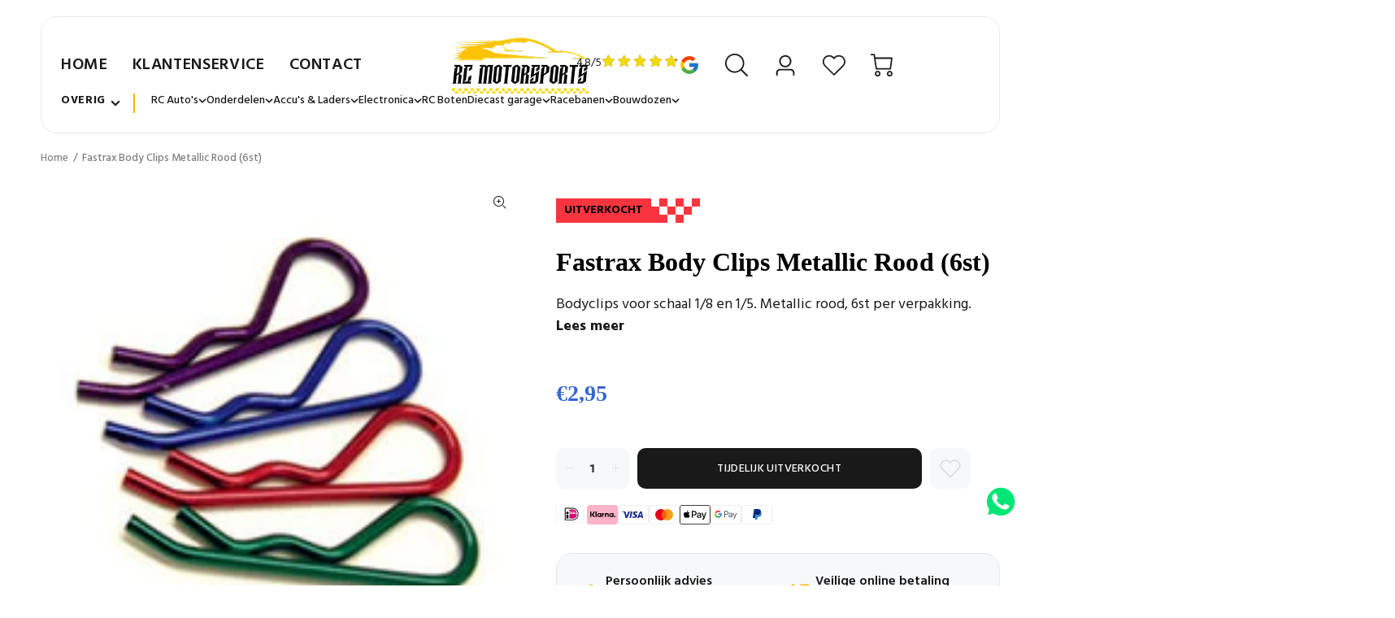

--- FILE ---
content_type: text/html; charset=utf-8
request_url: https://www.rcmotorsports.nl/products/fastrax-body-clips-metallic-rood-6st
body_size: 53365
content:
<!doctype html>
<!--[if IE 9]> <html class="ie9 no-js" lang="nl"> <![endif]-->
<!--[if (gt IE 9)|!(IE)]><!--> <html class="no-js" lang="nl"> <!--<![endif]-->
<head>
  <!-- Basic page needs ================================================== -->
  <meta charset="utf-8">
  <!--[if IE]><meta http-equiv="X-UA-Compatible" content="IE=edge,chrome=1"><![endif]-->
  <meta name="viewport" content="width=device-width,initial-scale=1">
  <meta name="theme-color" content="#191919">
  <meta name="keywords" content="" />
  <meta name="author" content="">
  <link rel="canonical" href="https://www.rcmotorsports.nl/products/fastrax-body-clips-metallic-rood-6st"><link rel="shortcut icon" href="//www.rcmotorsports.nl/cdn/shop/files/logo_32x32.jpg?v=1620474005" type="image/png"><!-- Title and description ================================================== --><title>Fastrax Body Clips Metallic Rood (6st)
&ndash; RC Motorsports
</title><meta name="description" content="Bodyclips voor schaal 1/8 en 1/5. Metallic rood, 6st per verpakking."><!-- Social meta ================================================== --><!-- /snippets/social-meta-tags.liquid -->




<meta property="og:site_name" content="RC Motorsports">
<meta property="og:url" content="https://www.rcmotorsports.nl/products/fastrax-body-clips-metallic-rood-6st">
<meta property="og:title" content="Fastrax Body Clips Metallic Rood (6st)">
<meta property="og:type" content="product">
<meta property="og:description" content="Bodyclips voor schaal 1/8 en 1/5. Metallic rood, 6st per verpakking.">

  <meta property="og:price:amount" content="2,95">
  <meta property="og:price:currency" content="EUR">

<meta property="og:image" content="http://www.rcmotorsports.nl/cdn/shop/products/fast210mr_1200x1200.jpg?v=1635080593">
<meta property="og:image:secure_url" content="https://www.rcmotorsports.nl/cdn/shop/products/fast210mr_1200x1200.jpg?v=1635080593">


<meta name="twitter:card" content="summary_large_image">
<meta name="twitter:title" content="Fastrax Body Clips Metallic Rood (6st)">
<meta name="twitter:description" content="Bodyclips voor schaal 1/8 en 1/5. Metallic rood, 6st per verpakking.">
<!-- Helpers ================================================== -->

  <!-- CSS ================================================== --><link href="https://fonts.googleapis.com/css?family=Hind:100,200,300,400,500,600,700,800,900" rel="stylesheet" defer>
<link href="//www.rcmotorsports.nl/cdn/shop/t/9/assets/theme.css?v=104981118680058878391762431496" rel="stylesheet" type="text/css" media="all" />

<script src="//www.rcmotorsports.nl/cdn/shop/t/9/assets/jquery.min.js?v=146653844047132007351706611861" defer="defer"></script><!-- Header hook for plugins ================================================== -->
  <style>.spf-filter-loading #gf-products > *:not(.spf-product--skeleton), .spf-filter-loading [data-globo-filter-items] > *:not(.spf-product--skeleton){visibility: hidden; opacity: 0}</style>
<link rel="preconnect" href="https://filter-eu.globosoftware.net" />
<script>
  document.getElementsByTagName('html')[0].classList.add('spf-filter-loading');
  window.addEventListener("globoFilterRenderCompleted",function(e){document.getElementsByTagName('html')[0].classList.remove('spf-filter-loading')})
  window.sortByRelevance = false;
  window.moneyFormat = "€{{amount_with_comma_separator}}";
  window.GloboMoneyFormat = "€{{amount_with_comma_separator}}";
  window.GloboMoneyWithCurrencyFormat = "€{{amount_with_comma_separator}} EUR";
  window.filterPriceRate = 1;
  window.filterPriceAdjustment = 1;

  window.shopCurrency = "EUR";
  window.currentCurrency = "EUR";

  window.isMultiCurrency = false;
  window.globoFilterAssetsUrl = '//www.rcmotorsports.nl/cdn/shop/t/9/assets/';
  window.assetsUrl = '//www.rcmotorsports.nl/cdn/shop/t/9/assets/';
  window.filesUrl = '//www.rcmotorsports.nl/cdn/shop/files/';
  var page_id = 0;
  var globo_filters_json = {"default":45579}
  var GloboFilterConfig = {
    api: {
      filterUrl: "https://filter-eu.globosoftware.net/filter",
      searchUrl: "https://filter-eu.globosoftware.net/search",
      url: "https://filter-eu.globosoftware.net",
    },
    shop: {
      name: "RC Motorsports",
      url: "https://www.rcmotorsports.nl",
      domain: "rc-motorsports.myshopify.com",
      is_multicurrency: false,
      currency: "EUR",
      cur_currency: "EUR",
      cur_locale: "nl",
      cur_country: "NL",
      locale: "nl",
      root_url: "",
      country_code: "NL",
      product_image: {width: 360, height: 504},
      no_image_url: "https://cdn.shopify.com/s/images/themes/product-1.png",
      themeStoreId: 0,
      swatches:  [],
      newUrlStruct: true,
      translation: {"default":{"search":{"suggestions":"Suggestions","collections":"Collections","pages":"Pages","product":"Product","products":"Products","view_all":"Search for","view_all_products":"View all products","not_found":"Sorry, nothing found for","product_not_found":"No products were found","no_result_keywords_suggestions_title":"Popular searches","no_result_products_suggestions_title":"However, You may like","zero_character_keywords_suggestions_title":"Suggestions","zero_character_popular_searches_title":"Popular searches","zero_character_products_suggestions_title":"Trending products"},"form":{"title":"Search Products","submit":"Search"},"filter":{"filter_by":"Filter By","clear_all":"Clear All","view":"View","clear":"Clear","in_stock":"In Stock","out_of_stock":"Out of Stock","ready_to_ship":"Ready to ship","search":"Search options"},"sort":{"sort_by":"Sort By","manually":"Featured","availability_in_stock_first":"Availability","relevance":"Relevance","best_selling":"Best Selling","alphabetically_a_z":"Alphabetically, A-Z","alphabetically_z_a":"Alphabetically, Z-A","price_low_to_high":"Price, low to high","price_high_to_low":"Price, high to low","date_new_to_old":"Date, new to old","date_old_to_new":"Date, old to new","sale_off":"% Sale off"},"product":{"add_to_cart":"Add to cart","unavailable":"Unavailable","sold_out":"Sold out","sale":"Sale","load_more":"Load more","limit":"Show","search":"Search products","no_results":"Sorry, there are no products in this collection"},"labels":{"480222":"Collection","480223":"Vendor","480224":"Product Type","480225":"Price","480230":"Title","480231":"Waardes"}},"nl":{"search":{"suggestions":"Suggesties","collections":"Collecties","pages":"Pagina's","product":"Product","products":"Producten","view_all":"Zoek naar","view_all_products":"Bekijk alle producten","not_found":"Sorry, we hebben niets gevonden","product_not_found":"Dit product is niet beschikbaar","no_result_keywords_suggestions_title":"Populaire zoektermen","no_result_products_suggestions_title":"Mogelijk is dit iets voor jou","zero_character_keywords_suggestions_title":"Suggesties","zero_character_popular_searches_title":"Populaire zoektermen","zero_character_products_suggestions_title":"Trending"},"form":{"title":"Zoek producten","submit":"Zoek"},"filter":{"filter_by":"Filter op","clear_all":"Wis alles","view":"Bekijk","clear":"Wis","in_stock":"Op voorraad","out_of_stock":"Niet op voorraad","ready_to_ship":"Klaar om te verzenden","search":"Zoek opties"},"sort":{"sort_by":"Sorteer op","manually":"Uitgelicht","availability_in_stock_first":"Beschikbaarheid","relevance":"Relevantie","best_selling":"Meest populair","alphabetically_a_z":"Alfabetisch, A-Z","alphabetically_z_a":"Alfabetisch, Z-A","price_low_to_high":"Prijs, laag naar hoog","price_high_to_low":"Prijs, hoog naar laag","date_new_to_old":"Datum, nieuw tot oud","date_old_to_new":"Datum, oud tot nieuw","sale_off":"% Sale"},"product":{"add_to_cart":"Voeg toe","unavailable":"Niet beschikbaar","sold_out":"Uitverkocht","sale":"Sale","load_more":"Toon meer","limit":"Toon","search":"Zoek producten","no_results":"Sorry, er zijn geen producten in deze collectie"},"labels":{"480222":"Collectie","480223":"Verkoper","480224":"Product Type","480225":"Prijs","480230":"Titel","480231":"Waardes"}}},
      redirects: null,
      images: ["arrow_left.png","arrow_right.png","beachflag.png","bgtopimage.png","coloredbg.png","cross_20.png","cross_30.png","cross_40.png","cross_60.png","dummy.png","favicon.png","filter_color1.png","filter_color2.png","filter_color3.png","gift-img-01.png","popup_newsletter_image.png","product-small-empty.png","small_left.png","small_right.png","staticlogo.png","template_brand.png","template_slider.png","timer.png","tt-gift-box-border1.png","tt-gift-box-border2.png"],
      settings: {"license":"6d4aa571-ca6c-4af5-bdb7-3b9d33f7b954","supportcode":"Bicycle","use_favicon":true,"favicon":"\/\/www.rcmotorsports.nl\/cdn\/shop\/files\/logo.jpg?v=1620474005","show_preloader":false,"use_boxed":false,"use_rtl":false,"show_breadcrumbs":true,"breadcrumbs_fullwidth":false,"catalogue_mode":false,"show_footer_instagram_section":false,"show_back_to_top_button":true,"small_roundness":2,"big_roundness":4,"small_pr_roundness":2,"big_pr_roundness":4,"terms_cond_checkbox_show":false,"terms_cond_checkbox_text":"I agree with the terms and conditions","ajax_addtocart":false,"show_wishlist":true,"show_compare":false,"buy_in_one_click":false,"use_countdown_timezone":false,"countdown_timezone":"US\/Arizona","show_addtocart_popup":true,"show_addtocart_popup_related":true,"selectedreviewaapp":"default","show_emptyreview":true,"all_links_is_external":false,"menu_links_is_external":false,"external_links_is_external":true,"some_code_field":"","first_variant_column_is_image":true,"use_in_the_small_products":true,"show_unavailable_variants":true,"show_helper":false,"helper_info":"\/\/cdn.shopify.com\/s\/files\/1\/0073\/3826\/2594\/t\/1\/assets\/wokiee_v1.5.0.js?43","body_weight":400,"fontboldvalue":700,"menu_font_weight":400,"block_titles_uppercase":false,"font1_is_google_font":true,"font_name1":"Hind","font2_is_google_font":true,"font_name2":"Hind","use_shopify_font_title":true,"type_header_font":{"error":"json not allowed for this object"},"use_shopify_font_content":false,"type_header_font_2":{"error":"json not allowed for this object"},"menu_font_family":"Hind","buttons_font_family":"Hind","cat_font_family":"Futura","google_font_links":"","google_font_styles":"","main_texts":"14","main_textslh":"22","mainpad_01":"52","mainpad_01_footer":"52","mainpad_02":"43","mainpad_03":"33","menuf_s":"14","menul_s":"0.04","menus_s":"12","menus_s2":"8","menus_icons_f_s":"20","titlef_d":"24","titlel_h":"31","titlel_ls":"0.03","titlef_d_m":"24","titlel_h_m":"31","titled_ma":"2","titled_fontname":"","titledf_d":"16","titledl_h":"24","titledl_ls":"0.03","titledf_d_m":"16","titledl_h_m":"24","titledl_w":500,"titled_co":"#191919","col_titlef_d":"24","col_titlel_h":"34","col_titlel_ls":"0.03","col_titlef_d_m":"24","col_titlel_h_m":"34","pro_titlef_d":"30","pro_titlel_h":"40","pro_titlel_ls":"0.03","pro_titlef_d_m":"30","pro_titlel_h_m":"40","pro_pricef_d":"30","pro_pricel_h":"40","pro_pricef_d_m":"30","pro_pricel_h_m":"40","prosl_titlef_d":"16","prosl_titlel_h":"26","prosl_titlel_ls":"0.03","prosl_titlef_d_m":"16","prosl_titlel_h_m":"26","pro_tabs_titlef_d":"14","pro_tabs_titlel_h":"26","pro_tabs_title_fw":"500","pro_tabs_titlel_ls":"0.03","pro_tabs_titlef_d_m":"14","pro_tabs_titlel_h_m":"26","pro_coltabs_titlef_d":"16","pro_coltabs_titlel_h":"26","pro_coltabs_title_fw":"500","pro_coltabs_titlel_ls":"0.03","pro_coltabs_titlef_d_m":"16","pro_coltabs_titlel_h_m":"26","pro_coltabs_linksf_s":"14","pro_coltabs_linksl_h":"18","prtumb_main_pa":"16","prtumb_vendor_fs":"12","prtumb_vendor_lh":"19","prtumb_title_fontname":"","prtumb_title_margin":"0","prtumb_title_fs":"14","prtumb_title_lh":"22","prtumb_title_margin_mobile":"0","prtumb_title_fs_mobile":"14","prtumb_title_lh_mobile":"22","prtumb_title_fw":400,"prtumb_price_fontname":"","prtumb_price_margin":"0","prtumb_price_fs":"14","prtumb_price_lh":"22","prtumb_price_margin_mobile":"1","prtumb_price_fs_mobile":"14","prtumb_price_lh_mobile":"22","prtumb_price_fw":500,"prtumb_button_fw":400,"prtumb_button_ls":"0.04","prtumb_button_margin":"12","prtumb_button_fs":"14","prtumb_button_minheight":"40","prtumb_button_padding":"9px 16px 9px","prtumb_button_fs_m":"14","prtumb_button_minheight_m":"35","prtumb_button_padding_m":"10px 18px 10px","prtumb_smdesc_fontname":"","prtumb_smdesc_margin":"7","prtumb_smdesc_fs":"14","prtumb_smdesc_lh":"18","prtumb_smdesc_fw":300,"footer_position_1":"footer-template","footer_position_2":"none","footer_position_3":"none","footer_position_4":"none","footer_position_5":"none","footer_text":"14","footer_text_lh":"22","show_titles_footer":true,"show_titles_subscribe":true,"footer_title_padding":"15","footer_title":"16","footer_title_lh":"26","footer_title_fw":"500","footer_title_ls":"0.03","footer_title_m":"16","footer_title_lh_m":"26","footer_links":"14","footer_links_lh":"22","footer_links_ls":"0","footer_copy":"14","footer_copy_lh":"22","footer_copy_ls":"0.01","color_body_html":"#f7f8fa","color_body":"#ffffff","color_base":"#191919","color_dark":"#191919","color_body_texts":"#191919","color_body_second":"#999999","color_additional_fields":"#f7f8fa","color_line":"#e9e7e7","color_review_empty":"#d6d6d6","color_review":"#191919","pr_tabs_color":"#999999","pr_tabs_color_hover":"#191919","col_tabs_color":"#191919","col_tabs_color_hover":"#2879fe","color_btt_bg":"#ffb503","color_btt_arr":"#ffffff","color_btt_bg_hover":"#373e48","color_btt_arr_hover":"#ffffff","color_btt_opacity":"0.75","def_btn_letsp":"0.03","def_btn_font_size":14,"def_btn_font_weight":500,"def_formtext_font_size":14,"def_btn_height":50,"def_btn_paddingtop":6,"def_btn":"#3666d1","def_btntext":"#ffffff","def_btnhover":"#2879fe","def_btntexthover":"#ffffff","def_custom_styles":"","def_custom_styles_hover":"","def_btnborder":"rgba(255,255,255,0)","def_btnborder_border":"#2267d8","def_btnbordertext":"#2267d8","def_btnborderhover":"#2267d8","def_btnborderhover_border":"#2267d8","def_btnbordertexthover":"#ffffff","bo_def_custom_styles":"","bo_def_custom_styles_hover":"","def_btn_font_size_modal":14,"def_btn_height_modal":50,"modal_def_custom_styles":"","modal_def_custom_styles_hover":"","modal_def_custom_styles_bo":"","modal_def_custom_styles_hover_bo":"","prpageaddtocart_text":14,"prpageaddtocart_height":50,"prpageaddtocart_text_count":14,"prpageaddtocart":"","prpageaddtocart_hover":"","prpageaddtocart_icon":"","prpageaddtocart_icon_hover":"","bn_btn":"#191919","bn_btntext":"#ffffff","bn_btnhover":"#dfc65d","bn_btntexthover":"#373e48","buynow_def_custom_styles_bo":"","buynow_modal_def_custom_styles_hover_bo":"","links_btn_service":"","links_btn_service_hover":"","links_btn_service_icon":"","links_btn_service_icon_hover":"","links_btn_service_padding":false,"links_wl_co":"","links_wl_co_hover":"","links_wl_co_icon":"","links_wl_co_icon_color":"#ffb503","links_wl_co_icon_color_hover":"#191919","cartpagecheckout_text":14,"cartpagecheckout_height":50,"cartpagecheckout":"","cartpagecheckout_hover":"","showmore_styles":"","showmore_styles_hover":"","showbuttonnomore":true,"showmore_styles_none":"","color_inf_bar_bg":"#ffb503","color_inf_bar_text":"#ffffff","color_inf_bar_link":"#fff500","color_inf_bar_close":"#373e48","color_inf_bar_close_hover":"#373e48","bread_bg":"#f7f8fa","bread_text":"#777777","color_top_bar_bg":"#ffffff","color_top_bar_text":"#888888","color_top_bar_icons":"#ffb503","color_top_bar_social":"#cdcdcd","color_top_bar_social_hover":"#191919","color_header_bg":"#ffffff","color_linemobile":"#e9e7e7","color_header_menu":"#191919","color_header_menu_hover":"#ffb503","color_header_menu_arrow":"#999999","color_header_menu_arrow_hover":"#999999","color_header_dp":"#ffffff","color_header_dp_title":"#191919","color_header_dp_text":"#777777","summenulinksunderlinehover":false,"color_header_dp_title_hover":"#2879FE","color_header_dp_text_hover":"#2879FE","color_header_icons":"#191919","color_header_icons_hover":"#ffb503","color_header_icons_dp":"#ffffff","color_header_icons_dp_text":"#777777","color_header_icons_dp_icons":"#191919","color_header_icons_dp_searchcart":"#cdcdcd","color_header_search_bg":"#ffffff","color_header_search_btnclose":"#777777","color_header_search_btnsearch":"#191919","color_header_search_text":"#191919","color_header_search_addtext":"#777777","color_header_search_line":"#eceaea","color_header_search_bg2":"#ffffff","color_header_search_border2":"#d6d6d6","color_header_search_text2":"#777777","color_header_search_bg2a":"#f7f8fa","color_header_search_border2a":"#e9e7e7","color_header_search_text2a":"#777777","color_header_search_btn2":"#ffb503","color_header_search_btntext2":"#999999","color_header_search_btnhover2":"#373e48","color_header_search_btntexthover2":"#ffb503","color_header_search_icon2":"#191919","cat_def_btn":"#191919","cat_def_btntext":"#ffffff","cat_def_btnhover":"#505965","cat_def_btntexthover":"#ffffff","cat_def_drop_bg":"#ffffff","cat_def_drop_icon":"#999999","cat_def_drop_line":"#e9e7e7","cat_def_drop_text":"#373e48","cat_def_drop_text_hover":"#ffb503","cat_def_drop_text_icon":"#191919","cat_def_drop_text_icon_hover":"#373e48","cat_slogan_text":"#777777","cat_slogan_icon":"#ffb503","color_header_sticky_bg":"#ffffff","color_header_sticky_menu":"#191919","color_header_sticky_menu_hover":"#2267d8","color_header_sticky_menu_arrow":"#999999","color_header_sticky_menu_arrow_hover":"#999999","color_header_sticky_icons":"#191919","color_header_sticky_icons_hover":"#ffb503","color_header_mobile_bg":"#ffffff","color_header_mobile_line":"#e9e7e7","color_header_mobile_close_btn":"#777777","color_header_mobile_link":"#191919","color_header_mobile_cart_text":"#777777","color_header_mobile_cart_icon":"#cdcdcd","color_header_mobile_search_bg":"#ffffff","color_header_mobile_search_btnclose":"#777777","color_header_mobile_search_btnsearch":"#ffb503","color_header_mobile_search_text":"#777777","color_header_menu_bg":"#191919","color_header_menu_item_simple":"#ffffff","color_header_menu_item_simple_hover":"#ffb503","color_header_menu_bg_item":"#ffb503","color_header_menu_bg_item_text":"#ffffff","menu_font_weight_3":400,"head3_nav_line_c":"#ffffff","head3_main_text_c":"#777777","head3_links_text_c":"#373e48","head3_links_text_c_hover":"#ffb503","head3_line_c":"#e7e9e8","page_cat_def_drop_bg":"#ffffff","page_cat_def_drop_icon":"#999999","page_cat_def_drop_line":"#e9e7e7","page_cat_def_drop_line_b":"#e9e7e7","page_cat_def_drop_text":"#373e48","page_cat_def_drop_text_hover":"#2267d8","page_cat_def_drop_text_icon":"#ffb503","page_cat_def_drop_text_icon_hover":"#373e48","head4_top_bar_color":"#F7F8FA","head4_top_bar_line_show":true,"head4_top_bar_line":"#E9E7E7","head4_top_bar_currency_color":"#191919","head4_top_bar_currency_color_hover":"#2879FE","head4_top_bar2_height":"89","head4_top_bar2_padding":"0","head4_top_bar2_color":"#FFFFFF","head4_top_bar2_line_show":true,"head4_top_bar2_line":"#E9E7E7","head4_top_bar_between_color":"#777777","head4_top_bar_user_color":"#2879fe","head4_top_bar_user_color_hover":"#191919","head4_menuwithicons_font_weight":400,"head4_menuwithicons_background_color_main":"rgba(255,255,255,0)","head4_menuwithicons_height":"116","head4_menuwithicons_radius":0,"head4_menuwithicons_radius_dd":0,"head4_menuwithicons_background_color":"rgba(255,255,255,0)","head4_menuwithicons_border_size":0,"head4_menuwithicons_border_color":"#ffffff","head4_menuwithicons_icon_color":"#999999","head4_menuwithicons_color":"#191919","head4_menuwithicons_background_color_hover":"#2879fe","head4_menuwithicons_border_color_hover":"#2879fe","head4_menuwithicons_icon_color_hover":"#ffffff","head4_menuwithicons_color_hover":"#ffffff","head4_menuwithicons_radius_stuck":0,"head4_menuwithicons_background_color_stuck":"#ffffff","head4_menuwithicons_border_size_stuck":0,"head4_menuwithicons_border_color_stuck":"#ffffff","head4_menuwithicons_color_stuck":"#191919","head4_menuwithicons_background_color_hover_stuck":"#2879fe","head4_menuwithicons_border_color_hover_stuck":"#2879fe","head4_menuwithicons_color_hover_stuck":"#ffffff","menu_font_weight_1":400,"menu_font_weight_2":400,"head3_mob_co":"#ffffff","head3_info_c":"#777777","head3_info_c_mobile":"#191919","head3_co_i_c":"#ff671f","head3_co_t_c":"#373e48","head3_co_i_c_hover":"#ff671f","head3_co_t_c_hover":"#ff671f","head3_co_bc_c":"#ff671f","head3_co_bt_c":"#ffffff","head3_wl_i_c":"#ffb503","head3_wl_t_c":"#373e48","head3_wl_i_c_hover":"#2879fe","head3_wl_t_c_hover":"#ffb503","head3_wl_bc_c":"#ff671f","head3_wl_bt_c":"#ffffff","head3_ca_i_c":"#ffb503","head3_ca_t_c":"#373e48","head3_ca_i_c_hover":"#2879fe","head3_ca_t_c_hover":"#191919","head3_ca_bc_c":"#2879fe","head3_ca_bt_c":"#ffffff","color_footer_main_form_padding":false,"color_footer_main_form_round":false,"color_footer_subscribe_bg":"#ff671f","color_footer_subscribe_text":"#ffffff","color_footer_subscribe_social":"#ffffff","color_footer_subscribe_socialhover":"#303030","color_footer_subscribe_form_bg":"#ffffff","color_footer_subscribe_form_border":"#ffffff","color_footer_subscribe_form_border_s":0,"color_footer_subscribe_form_text":"#777777","color_footer_subscribe_form_bg_a":"#ffffff","color_footer_subscribe_form_border_a":"#ffffff","color_footer_subscribe_form_border_s_a":0,"color_footer_subscribe_form_text_a":"#777777","color_footer_subscribe_form_btn":"#303030","color_footer_subscribe_form_btntext":"#ffffff","color_footer_subscribe_form_btnhover":"#000000","color_footer_subscribe_form_btntexthover":"#ffffff","styles_footer_subscribe_form_btn":"","styles_footer_subscribe_form_btn_hover":"","footer_top_line_height":"0","footer_top_line":"#e9e7e7","color_footer_main_bg":"#373e48","color_footer_main_text":"#ffffff","color_footer_main_textselected":"#ffb503","color_footer_main_textlink":"#ffffff","color_footer_main_textlinkhover":"#ffb503","color_footer_main_titles":"#ffffff","color_footer_main_links":"#ffb503","color_footer_main_linkshover":"#ffffff","footer_main_links_underline_hover":false,"color_footer_main_form_bg":"#ffffff","color_footer_main_form_bo":"#ffffff","color_footer_main_form_bo_s":1,"color_footer_main_form_text":"#777777","color_footer_main_form_bg_a":"#ffffff","color_footer_main_form_bo_a":"#2879fe","color_footer_main_form_bo_s_a":1,"color_footer_main_form_text_a":"#777777","color_footer_main_social":"#868b90","color_footer_main_socialhover":"#ffffff","color_footer_main_btn":"#ffb503","color_footer_main_bo":"#2879fe","color_footer_main_btntext":"#ffffff","color_footer_main_btnhover":"#505965","color_footer_main_bohover":"#191919","color_footer_main_btntexthover":"#ffffff","styles_footer_main_bo":"","styles_footer_main_bo_hover":"","color_footer_mobile_bg":"#373e48","color_footer_mobile_text":"#ffffff","color_footer_mobile_textselected":"#ff671f","color_footer_mobile_textlink":"#ffffff","color_footer_mobile_textlinkhover":"#ff671f","color_footer_mobile_titles":"#ffffff","color_footer_mobile_titleshover":"#2879fe","color_footer_mobile_titlesicon":"#868b90","color_footer_mobile_titlesline":"#ffffff","color_footer_mobile_links":"#ff671f","color_footer_mobile_form_bg":"#ffffff","color_footer_mobile_form_bo":"#ffffff","color_footer_mobile_form_bo_s":1,"color_footer_mobile_form_text":"#777777","color_footer_mobile_form_bg_a":"#ffffff","color_footer_mobile_form_bo_a":"#2879FE","color_footer_mobile_form_text_a":"#777777","color_footer_mobile_social":"#868b90","color_footer_mobile_socialhover":"#ffffff","color_footer_mobile_btn":"#ff671f","color_footer_mobile_bo":"#2879fe","color_footer_mobile_btntext":"#ffffff","color_footer_mobile_btnhover":"#505965","color_footer_mobile_bohover":"#191919","color_footer_mobile_btntexthover":"#ffffff","styles_footer_mobile_main_bo":"","styles_footer_mobile_main_bo_hover":"","color_footer_copyright_bg":"#2a313a","color_footer_copyright_text":"#868b90","color_footer_copyright_textlogo":"#ffffff","color_footer_copyright_totop":"#ff671f","prprage_base_price":"#2879fe","prprage_new_price":"#2879fe","prprage_sale_price":"#f8353e","prprage_zoom_bg":"#ffffff","prprage_zoom_text":"#191919","prprage_zoom_bgh":"#ffb503","prprage_zoom_texth":"#ffffff","gallery_zoom_image_arrows_bg":"#f7f8fa","gallery_zoom_image_arrows_arr":"#191919","gallery_zoom_image_arrows_bg_hover":"#ffb503","gallery_zoom_image_arrows_arr_hover":"#ffffff","gallery_zoom_thumb_arrows_bg":"#f7f8fa","gallery_zoom_thumb_arrows_arr":"#191919","gallery_zoom_thumb_arrows_bg_hover":"#ffb503","gallery_zoom_thumb_arrows_arr_hover":"#ffffff","gallery_mobile_thumb_arrows_bg":"#f7f8fa","gallery_mobile_thumb_arrows_arr":"#191919","gallery_mobile_thumb_arrows_bg_hover":"#ffb503","gallery_mobile_thumb_arrows_arr_hover":"#ffffff","gallery_mobile_thumb_dots_bg":"#E9E7E7","gallery_mobile_thumb_dots_border":"#E9E7E7","gallery_mobile_thumb_dots_bg_hover":"#F7F8FA","gallery_mobile_thumb_dots_border_hover":"#E9E7E7","gallery_mobile_thumb_dots_bg_active":"#191919","gallery_mobile_thumb_dots_border_active":"#191919","prpage_media_play_bg":"#2879fe","prpage_media_play_icon":"#ffffff","prpage_media_play_bg_hover":"#2267d8","prpage_media_play_icon_hover":"#ffffff","prpage_media_3d_bg":"#F7F8FA","prpage_media_3d_border":"#E9E7E7","prpage_media_3d_icon":"#2879fe","prpage_media_item_border_color":"#E9E7E7","icon_new_bg_color":"#03a9f5","icon_new_text_color":"#ffffff","icon_sale_bg_color":"#f8353e","icon_sale_text_color":"#ffffff","icon_featured_bg_color":"#fdbc20","icon_featured_text_color":"#ffffff","icon_soldout_bg_color":"#191919","icon_soldout_text_color":"#ffffff","def_product_countdown":"rgba(255,255,255,0.9)","def_product_countdown_opacity":"90","def_product_countdowntext":"#ff671f","def_product_vendor":"#999999","def_product_name":"#373e48","def_product_name_hover_color":"#2879FE","def_product_name_hover":false,"def_product_descname":"#999999","def_product_price":"#2267d8","def_product_pricenew":"#f8353e","def_product_priceold":"#373e48","def_product_btn":"#3666d1","def_product_border_width":0,"def_product_border":"#2879fe","def_product_btntext":"#ffffff","def_product_btntext_icon":"#ffffff","def_product_btnhover":"#2879fe","def_product_borderhover":"#505965","def_product_btntexthover":"#ffffff","def_product_btntexthover_icon":"#ffffff","thumbaddtocart":"","thumbaddtocart_hover":"","thumbaddtocart_icon":"","thumbaddtocart_hover_icon":"","thumbaddtocart_mobile":"","thumbaddtocart_hover_mobile":"","thumbaddtocart_icon_mobile":"","thumbaddtocart_hover_icon_mobile":"","def_product_qvbg":"#373e48","def_product_qvbg_opacity":"90","def_product_qvtext":"#ffffff","def_product_qvbghover":"#ffb503","def_product_qvbghover_opacity":"90","def_product_qvtexthover":"#ffffff","def_product_qv":"#373e48","def_product_qvhover":"#ff671f","hidden_product_bg":"#f7f8fa","hidden_product_vendor":"#191919","hidden_product_name":"#191919","hidden_product_price":"#191919","hidden_product_pricenew":"#f8353e","hidden_product_priceold":"#191919","hidden_product_linkadd":"#ffb503","hidden_product_active":"#000000","hidden_product_active_border_color":"#2879fe","hidden_product_active_border_width":"0","satc_show":true,"satc_bg_color":"#0f0f0f","satc_title_color":"#ffffff","satc_price_color":"#ffffff","satc_price_new_color":"#f8353e","satc_price_old_color":"#ffffff","satc_fields_color":"#414141","satc_fields_text_color":"#ffffff","satc_fields_textnot_color":"#888888","satc_btn_color":"#2879fe","satc_btntext_color":"#ffffff","satc_btn_color_hover":"#2267d8","satc_btntext_color_hover":"#ffffff","satc_btnsold_color":"#191919","satc_btntextsold_color":"#ffffff","satc_btnsold_custom":"","satc_btnsold_custom_hover":"","header_design":"header_type_6","search_is_open":false,"use_submemu_arrows":false,"use_header_inline":true,"stuck_header_showshadow":true,"header_position":false,"header_static_content_color":"#ffffff","header_static_content_color_active":"#2879fe","show_static_logo":true,"use_imagehover":true,"hideallelementsonindex":false,"products_design":"default","center_product_information":true,"show_product_without_hover":false,"use_scale_product_image":true,"notsamewidth":false,"product_scale_height":"250","product_container_scale_height":"250","new_product_period":"0","show_sale_badge_product":true,"product_item_show_cart":true,"product_item_show_quickview":false,"product_item_show_wishlist":true,"product_item_show_compare":true,"product_item_show_rating":true,"show_product_countdown":true,"show_product_vendor":false,"show_product_type":true,"show_product_options":true,"thumbnails_options_design":"default","truncate_product_title":true,"truncate_product_title_w":"15","truncate_product_title_s":"...","quickview_sku":false,"quickview_availability":false,"quickview_rating":true,"quickview_vendor":false,"quickview_type":true,"quickview_barcode":false,"designoption1":"getButtonHtml","designoption2":"getButtonHtml","designoption3":"getButtonHtml","quickview_desc_show":true,"truncate_product_description":"30","truncate_product_description_last_symbols":"...","pagination_limit":"12","products_in_one_row":false,"use_one_row_in_theme":true,"products_in_column":"3","enable_infinite_scroll":"autoscroll","no_products":"","show_collection_description":false,"show_collection_title":true,"show_collection_products_count":true,"toolbarsettings":"default","show_perpage":false,"collectionshowsort":true,"collectionshowgrid":true,"sidebar":"hidden_disable_boxed","tooltips_clear_section":true,"show_filtergroup1":true,"tooltips_filtergroup1":false,"open_filtergroup1":true,"design_filtergroup1":"default","title_filtergroup1":"MERK","filtergroup1":"Bag,\nBeld,\nCardigan,\nDress,\nHat,\nJacket,\nJeans,\nPolo,\nShirt,\nShoes,\nSunglasses,\nSweater","show_filtergroup2":true,"tooltips_filtergroup2":false,"open_filtergroup2":true,"design_filtergroup2":"default","title_filtergroup2":"Type","filtergroup2":"Bag,\nBeld,\nCardigan,\nDress,\nOrange,\nRed","show_filtergroup3":true,"tooltips_filtergroup3":false,"open_filtergroup3":true,"design_filtergroup3":"default","title_filtergroup3":"Filter","filtergroup3":"Bag,\nBeld,\nCardigan,\nDress,\nXM,\nL","show_filtergroup4":false,"tooltips_filtergroup4":false,"open_filtergroup4":true,"design_filtergroup4":"button","title_filtergroup4":"Group","filtergroup4":"tag3","show_filtergroup5":true,"tooltips_filtergroup5":false,"open_filtergroup5":true,"design_filtergroup5":"default","title_filtergroup5":"PRICE","filtergroup5":"$10-$100,\n$100-$200,\n$200-$300,\n$300-$400,\n$400-$500","show_filtergroup6":false,"tooltips_filtergroup6":false,"open_filtergroup6":true,"design_filtergroup6":"default","title_filtergroup6":"VENDOR","filtergroup6":"Gap,\nGuess,\nLacoste,\nLevi's,\nPolo,\nZara","show_filtergroup7":false,"tooltips_filtergroup7":false,"open_filtergroup7":true,"design_filtergroup7":"inrow","title_filtergroup7":"TAGS","filtergroup7":"Vintage, Awesome, Summer, Beachwear, Sunglasses, Winter, Shorts, Cool, Nice","show_filtergroup8":false,"tooltips_filtergroup8":true,"open_filtergroup8":true,"design_filtergroup8":"default","title_filtergroup8":"Group","filtergroup8":"","show_filtergroup9":false,"tooltips_filtergroup9":true,"open_filtergroup9":true,"design_filtergroup9":"default","title_filtergroup9":"Group","filtergroup9":"","show_filtergroup10":false,"tooltips_filtergroup10":true,"open_filtergroup10":true,"design_filtergroup10":"default","title_filtergroup10":"Group","filtergroup10":"","show_collectionstab":false,"open_collectionstab":true,"collectionstab_title":"COLLECTIONS","collectionstab_links":"","show_collectionsbanner":false,"collectionsbannerurl":null,"collectionsbannertitle":"","collectionsbannerdesc":"","product_colors":"coat: #ff0000,\nyellow: #ffff00,\nblack: #000000,\nblue: #0000FF,\ngreen: #00ff00,\npurple: #800080,\nsilver: #c0c0c0,\nwhite: #ffffff,\nbrown: #7B3F00,\nlight-brown: #feb035,\ndark-turquoise: #23cddc,\norange: #fe9001,\ntan: #eacea7,\nviolet: #EE82EE,\npink: #FFC0CB,\ngrey: #808080,\nred: #ff0000,\nlight blue: #add8e6","shopby_color_filter_border":"White","image_options_count":0,"filter_color1":"Material 1","filter_color2":"Material 2","filter_color3":"Material 3","filter_color4":"","filter_color5":"","filter_color6":"","filter_color7":"","filter_color8":"","filter_color9":"","filter_color10":"","filter_color11":"","filter_color12":"","filter_color13":"","filter_color14":"","filter_color15":"","filter_color16":"","filter_color17":"","filter_color18":"","filter_color19":"","filter_color20":"","filter_color21":"","filter_color22":"","filter_color23":"","filter_color24":"","filter_color25":"","filter_color26":"","filter_color27":"","filter_color28":"","filter_color29":"","filter_color30":"","filter_color31":"","filter_color32":"","filter_color33":"","filter_color34":"","filter_color35":"","filter_color36":"","filter_color37":"","filter_color38":"","filter_color39":"","filter_color40":"","filter_color41":"","filter_color42":"","filter_color43":"","filter_color44":"","filter_color45":"","filter_color46":"","filter_color47":"","filter_color48":"","filter_color49":"","filter_color50":"","use_mailchimp_form":false,"mailchimp_form_action":"","payment_image_1":"\/\/www.rcmotorsports.nl\/cdn\/shop\/files\/ideal.svg?v=1748848462","payment_image_2":"\/\/www.rcmotorsports.nl\/cdn\/shop\/files\/klarna.svg?v=1748608902","payment_image_3":"\/\/www.rcmotorsports.nl\/cdn\/shop\/files\/visa.svg?v=1748848519","payment_image_4":"\/\/www.rcmotorsports.nl\/cdn\/shop\/files\/master.svg?v=1748848518","payment_image_5":"\/\/www.rcmotorsports.nl\/cdn\/shop\/files\/apple-pay.svg?v=1748848519","payment_image_6":"\/\/www.rcmotorsports.nl\/cdn\/shop\/files\/google-pay.svg?v=1748848518","payment_image_7":"\/\/www.rcmotorsports.nl\/cdn\/shop\/files\/pay-pal.svg?v=1748848519","popup_newsletter_show":false,"use_as_simple_popup":false,"nws_modal_bg_color1":"#ffffff","nws_modal_bg_color2":"#ffffff","nws_modal_br_opacity":"0","show_background_top_image":false,"show_background_left_image":false,"nws_modal_br_color":"#ffffff","nws_modal_text_color":"#ffffff","nws_modal_notshowmsg_color":"#ffffff","popup_newsletter_image_show":true,"popup_newsletter_image_fullwidth":true,"popup_newsletter_content_center":true,"popup_newsletter_title":"","popup_newsletter_title_2":"","popup_newsletter_description":"","popup_newsletter_button":"","popup_newsletter_question":"","popup_newsletter_formmsg":"","popup_newsletter_custom_html":"","popup_newsletter_svg_image_show":false,"popup_newsletter_svg_image":"","popup_simple_fonts":"","popup_newsletter_text_01":"NOVEMBER 25th-27th","popup_newsletter_text_02":"BLACK FRIDAY","popup_newsletter_text_02_font_name":"Bangers","popup_newsletter_text_02_shadow":false,"popup_newsletter_text_03":"WEEKEND SALE","popup_newsletter_text_04":"30%OFF","popup_newsletter_text_05":"OUR ENTIRE STORE","popup_simple_text_01":"#FFFFFF","popup_simple_text_02":"#FFFFFF","popup_simple_text_03":"#FFFFFF","popup_simple_text_04":"#FF2879","popup_simple_text_05":"#FF2879","show_popup_simple_text_06":false,"popup_simple_text_06":"#FFFFFF","popup_simple_texts_margin":"0,20,5,27,0","popup_simple_texts_font_weight":"500,400,600,700,400","popup_simple_texts_font_letter_spacing":"0,0,0,0,0","popup_simple_texts_font_fs":"20,182,40,83,30","popup_simple_texts_font_lh":"21,138,36,76,29","popup_simple_texts_margin_mobile":"0,20,5,27,0","popup_simple_texts_font_fs_mobile":"16,52,20,43,16","popup_simple_texts_font_lh_mobile":"17,38,16,36,15","popup_simple_show_button":false,"popup_simple_button_name":"START SAVING","popup_simple_button_bg":"#FF2879","popup_simple_button_text":"#FFFFFF","popup_simple_button_bg_hover":"#B60F4E","popup_simple_button_text_hover":"#FFFFFF","popup_simple_button_margin":"33","popup_simple_button_font_size":"16","popup_simple_button_font_lineheight":"21","popup_simple_button_font_weight":"500","popup_simple_button_padding_top":"6","popup_simple_button_padding":"44","popup_simple_button_height":"60","popup_simple_button_shadow":"box-shadow: 7px 10px 14px rgba(36, 41, 83, 0.2);","popup_simple_button_margin_mobile":"33","popup_simple_button_font_size_mobile":"26","popup_simple_button_font_lineheight_mobile":"21","popup_simple_button_padding_top_mobile":"6","popup_simple_button_padding_mobile":"35","popup_simple_button_height_mobile":"70","popup_newsletter_delay_first":"0","popup_newsletter_delay":"0","svg_heart":"\u003csvg width=\"31\" height=\"28\" viewbox=\"0 0 16 15\" fill=\"none\" xmlns=\"http:\/\/www.w3.org\/2000\/svg\"\u003e\n  \u003cpath d=\"M8.15625 1.34375C8.13542 1.375 8.10938 1.40625 8.07812 1.4375C8.05729 1.45833 8.03125 1.48438 8 1.51562C7.96875 1.48438 7.9375 1.45833 7.90625 1.4375C7.88542 1.40625 7.86458 1.375 7.84375 1.34375C7.39583 0.895833 6.88542 0.5625 6.3125 0.34375C5.75 0.114583 5.17188 0 4.57812 0C3.99479 0 3.42188 0.114583 2.85938 0.34375C2.29688 0.5625 1.79167 0.895833 1.34375 1.34375C0.90625 1.78125 0.572917 2.28125 0.34375 2.84375C0.114583 3.39583 0 3.97917 0 4.59375C0 5.20833 0.114583 5.79688 0.34375 6.35938C0.572917 6.91146 0.90625 7.40625 1.34375 7.84375L7.64062 14.1406C7.69271 14.1823 7.75 14.2135 7.8125 14.2344C7.875 14.2656 7.9375 14.2812 8 14.2812C8.0625 14.2812 8.125 14.2656 8.1875 14.2344C8.25 14.2135 8.30729 14.1823 8.35938 14.1406L14.6562 7.84375C15.0938 7.40625 15.4271 6.91146 15.6562 6.35938C15.8854 5.79688 16 5.20833 16 4.59375C16 3.97917 15.8854 3.39583 15.6562 2.84375C15.4271 2.28125 15.0938 1.78125 14.6562 1.34375C14.2083 0.895833 13.7031 0.5625 13.1406 0.34375C12.5781 0.114583 12 0 11.4062 0C10.8229 0 10.2448 0.114583 9.67188 0.34375C9.10938 0.5625 8.60417 0.895833 8.15625 1.34375ZM13.9531 7.125L8 13.0781L2.04688 7.125C1.71354 6.79167 1.45312 6.40625 1.26562 5.96875C1.08854 5.53125 1 5.07292 1 4.59375C1 4.11458 1.08854 3.65625 1.26562 3.21875C1.45312 2.78125 1.71354 2.39062 2.04688 2.04688C2.40104 1.70312 2.79688 1.44271 3.23438 1.26562C3.68229 1.08854 4.13542 1 4.59375 1C5.05208 1 5.5 1.08854 5.9375 1.26562C6.38542 1.44271 6.78125 1.70312 7.125 2.04688C7.20833 2.13021 7.28646 2.21875 7.35938 2.3125C7.44271 2.40625 7.51562 2.50521 7.57812 2.60938C7.67188 2.74479 7.8125 2.8125 8 2.8125C8.1875 2.8125 8.32812 2.74479 8.42188 2.60938C8.48438 2.50521 8.55208 2.40625 8.625 2.3125C8.70833 2.21875 8.79167 2.13021 8.875 2.04688C9.21875 1.70312 9.60938 1.44271 10.0469 1.26562C10.4948 1.08854 10.9479 1 11.4062 1C11.8646 1 12.3125 1.08854 12.75 1.26562C13.1979 1.44271 13.599 1.70312 13.9531 2.04688C14.2865 2.39062 14.5417 2.78125 14.7188 3.21875C14.9062 3.65625 15 4.11458 15 4.59375C15 5.07292 14.9062 5.53125 14.7188 5.96875C14.5417 6.40625 14.2865 6.79167 13.9531 7.125Z\" fill=\"black\"\u003e\u003c\/path\u003e\n\u003c\/svg\u003e","svg_compare":"\u003csvg width=\"40\" height=\"30\" viewbox=\"0 0 40 30\" fill=\"none\" xmlns=\"http:\/\/www.w3.org\/2000\/svg\"\u003e\n\u003cpath d=\"M19 21C19 20.8 19 20.7 18.9 20.5L10.4 4.5C10 3.9 9 3.9 8.6 4.5L0.1 20.5C0 20.7 0 20.8 0 21C0 25.9 4.3 30 9.5 30C14.7 30 19 26 19 21ZM9.5 7.1L16.3 20H2.7L9.5 7.1ZM9.5 28C5.7 28 2.6 25.4 2.1 22H16.9C16.4 25.4 13.3 28 9.5 28Z\" fill=\"#417DFB\"\u003e\u003c\/path\u003e\n\u003cpath d=\"M40 21C40 20.8 40 20.7 39.9 20.5L31.4 4.5C31.1 3.8 30 3.8 29.6 4.5L21.1 20.5C21 20.7 21 20.8 21 21C21 25.9 25.3 30 30.5 30C35.7 30 40 26 40 21ZM30.5 7.1L37.3 20H23.7L30.5 7.1ZM30.5 28C26.7 28 23.6 25.4 23.1 22H37.9C37.4 25.4 34.3 28 30.5 28Z\" fill=\"#417DFB\"\u003e\u003c\/path\u003e\n\u003cpath d=\"M22.8 4H27C27.6 4 28 3.6 28 3C28 2.4 27.6 2 27 2H22.8C22.4 0.8 21.3 0 20 0C18.7 0 17.6 0.8 17.2 2H13C12.4 2 12 2.4 12 3C12 3.6 12.4 4 13 4H17.2C17.6 5.2 18.7 6 20 6C21.3 6 22.4 5.2 22.8 4ZM20 4C19.4 4 19 3.6 19 3C19 2.4 19.4 2 20 2C20.6 2 21 2.4 21 3C21 3.6 20.6 4 20 4Z\" fill=\"#417DFB\"\u003e\u003c\/path\u003e\n\u003c\/svg\u003e","use_svg_cart_header":false,"svg_cart_header":"\u003csvg width=\"28\" height=\"30\" viewbox=\"0 0 23 24\" fill=\"none\" xmlns=\"http:\/\/www.w3.org\/2000\/svg\"\u003e\n\u003cpath d=\"M4.45012 21C4.45012 21.8281 4.73598 22.5312 5.30769 23.1094C5.89486 23.7031 6.59792 24 7.41686 24C8.23581 24 8.93114 23.7031 9.50286 23.1094C10.09 22.5312 10.3836 21.8281 10.3836 21C10.3836 20.1719 10.09 19.4688 9.50286 18.8906C8.93114 18.2969 8.23581 18 7.41686 18C6.59792 18 5.89486 18.2969 5.30769 18.8906C4.73598 19.4688 4.45012 20.1719 4.45012 21ZM8.90024 21C8.90024 21.4062 8.75344 21.7578 8.45986 22.0547C8.16628 22.3516 7.81861 22.5 7.41686 22.5C7.01512 22.5 6.66745 22.3516 6.37387 22.0547C6.08028 21.7578 5.93349 21.4062 5.93349 21C5.93349 20.5938 6.08028 20.2422 6.37387 19.9453C6.66745 19.6484 7.01512 19.5 7.41686 19.5C7.81861 19.5 8.16628 19.6484 8.45986 19.9453C8.75344 20.2422 8.90024 20.5938 8.90024 21ZM20.0255 18C19.2066 18 18.5035 18.2969 17.9164 18.8906C17.3446 19.4688 17.0588 20.1719 17.0588 21C17.0588 21.8281 17.3446 22.5312 17.9164 23.1094C18.5035 23.7031 19.2066 24 20.0255 24C20.8445 24 21.5398 23.7031 22.1115 23.1094C22.6987 22.5312 22.9923 21.8281 22.9923 21C22.9923 20.1719 22.6987 19.4688 22.1115 18.8906C21.5398 18.2969 20.8445 18 20.0255 18ZM20.0255 22.5C19.6238 22.5 19.2761 22.3516 18.9825 22.0547C18.6889 21.7578 18.5422 21.4062 18.5422 21C18.5422 20.5938 18.6889 20.2422 18.9825 19.9453C19.2761 19.6484 19.6238 19.5 20.0255 19.5C20.4273 19.5 20.7749 19.6484 21.0685 19.9453C21.3621 20.2422 21.5089 20.5938 21.5089 21C21.5089 21.4062 21.3621 21.7578 21.0685 22.0547C20.7749 22.3516 20.4273 22.5 20.0255 22.5ZM0.741686 1.5H3.05946L5.1918 15.8672C5.22271 16.0391 5.30769 16.1875 5.44676 16.3125C5.58582 16.4375 5.74807 16.5 5.93349 16.5H20.7672C20.9526 16.5 21.1149 16.4375 21.2539 16.3125C21.393 16.1875 21.478 16.0312 21.5089 15.8438L22.9923 4.59375C23.0077 4.48438 23 4.38281 22.9691 4.28906C22.9382 4.17969 22.8841 4.08594 22.8069 4.00781C22.745 3.92969 22.6601 3.86719 22.5519 3.82031C22.4592 3.77344 22.3588 3.75 22.2506 3.75H4.91367L4.45012 0.632812C4.41921 0.460938 4.33423 0.3125 4.19516 0.1875C4.0561 0.0625 3.89385 0 3.70843 0H0.741686C0.540813 0 0.363117 0.078125 0.208599 0.234375C0.0695331 0.375 0 0.546875 0 0.75C0 0.953125 0.0695331 1.13281 0.208599 1.28906C0.363117 1.42969 0.540813 1.5 0.741686 1.5Z\" fill=\"#EC3727\"\u003e\u003c\/path\u003e\n\u003c\/svg\u003e","svg_cart_header_width":"15","svg_cart_header_height":"17","svg_cart_header_correct":"0","checkout_header_image":null,"checkout_logo_image":"\/\/www.rcmotorsports.nl\/cdn\/shop\/files\/logo.jpg?v=1620474005","checkout_logo_position":"center","checkout_logo_size":"large","checkout_body_background_image":null,"checkout_body_background_color":"#fff","checkout_input_background_color_mode":"white","checkout_sidebar_background_image":null,"checkout_sidebar_background_color":"#fafafa","checkout_heading_font":"Helvetica Neue","checkout_body_font":"Helvetica Neue","checkout_accent_color":"#2267d8","checkout_button_color":"#2879fe","checkout_error_color":"#ff0000","popup_newsletter_description_alarm":"By subscribe, you accept the terms\n\u0026 privacy policy","linklist_social":"","def_product_linkadd":"#FF671F","def_product_linkaddhover":"#373E48","popup_newsletter_showimage":false,"quickview_variant_combobox":false,"product_hover":true,"customer_layout":"customer_area"},
      separate_options: null,
      home_filter: false,
      page: "product",
      cache: true,
      layout: "app"
    },
    taxes: null,
    special_countries: null,
    adjustments: null,

    year_make_model: {
      id: null
    },
    filter: {
      id: globo_filters_json[page_id] || globo_filters_json['default'] || 0,
      layout: 1,
      showCount: true,
      isLoadMore: 0,
      filter_on_search_page: false
    },
    search:{
      enable: true,
      zero_character_suggestion: false,
      layout: 1,
    },
    collection: {
      id:0,
      handle:'',
      sort: 'best-selling',
      tags: null,
      vendor: null,
      type: null,
      term: null,
      limit: 12,
      products_count: 0,
      excludeTags: null
    },
    customer: false,
    selector: {
      sortBy: '.collection-sorting',
      pagination: '.pagination:first, .paginate:first, .pagination-custom:first, #pagination:first, #gf_pagination_wrap',
      products: '.grid.grid-collage'
    }
  };

</script>
<script defer src="//www.rcmotorsports.nl/cdn/shop/t/9/assets/v5.globo.filter.lib.js?v=174528702824669789551706611860"></script>

<link rel="preload stylesheet" href="//www.rcmotorsports.nl/cdn/shop/t/9/assets/v5.globo.search.css?v=100816588894824515861706611864" as="style">




<script>window.performance && window.performance.mark && window.performance.mark('shopify.content_for_header.start');</script><meta name="google-site-verification" content="mvZcPUkDcrgVPKc5T8G1M5bUuz-HqjiEQllHK8Sa6TM">
<meta name="facebook-domain-verification" content="9m5gnl8wlia0pg9hxf5ta1dnbhizwt">
<meta id="shopify-digital-wallet" name="shopify-digital-wallet" content="/55748165805/digital_wallets/dialog">
<meta name="shopify-checkout-api-token" content="335be1f240761871cf371cc044b1b308">
<meta id="in-context-paypal-metadata" data-shop-id="55748165805" data-venmo-supported="false" data-environment="production" data-locale="nl_NL" data-paypal-v4="true" data-currency="EUR">
<link rel="alternate" type="application/json+oembed" href="https://www.rcmotorsports.nl/products/fastrax-body-clips-metallic-rood-6st.oembed">
<script async="async" src="/checkouts/internal/preloads.js?locale=nl-NL"></script>
<script id="apple-pay-shop-capabilities" type="application/json">{"shopId":55748165805,"countryCode":"NL","currencyCode":"EUR","merchantCapabilities":["supports3DS"],"merchantId":"gid:\/\/shopify\/Shop\/55748165805","merchantName":"RC Motorsports","requiredBillingContactFields":["postalAddress","email"],"requiredShippingContactFields":["postalAddress","email"],"shippingType":"shipping","supportedNetworks":["visa","maestro","masterCard"],"total":{"type":"pending","label":"RC Motorsports","amount":"1.00"},"shopifyPaymentsEnabled":true,"supportsSubscriptions":true}</script>
<script id="shopify-features" type="application/json">{"accessToken":"335be1f240761871cf371cc044b1b308","betas":["rich-media-storefront-analytics"],"domain":"www.rcmotorsports.nl","predictiveSearch":true,"shopId":55748165805,"locale":"nl"}</script>
<script>var Shopify = Shopify || {};
Shopify.shop = "rc-motorsports.myshopify.com";
Shopify.locale = "nl";
Shopify.currency = {"active":"EUR","rate":"1.0"};
Shopify.country = "NL";
Shopify.theme = {"name":"rc-motorsports\/main","id":158318231895,"schema_name":"Wokiee","schema_version":"2.0.3","theme_store_id":null,"role":"main"};
Shopify.theme.handle = "null";
Shopify.theme.style = {"id":null,"handle":null};
Shopify.cdnHost = "www.rcmotorsports.nl/cdn";
Shopify.routes = Shopify.routes || {};
Shopify.routes.root = "/";</script>
<script type="module">!function(o){(o.Shopify=o.Shopify||{}).modules=!0}(window);</script>
<script>!function(o){function n(){var o=[];function n(){o.push(Array.prototype.slice.apply(arguments))}return n.q=o,n}var t=o.Shopify=o.Shopify||{};t.loadFeatures=n(),t.autoloadFeatures=n()}(window);</script>
<script id="shop-js-analytics" type="application/json">{"pageType":"product"}</script>
<script defer="defer" async type="module" src="//www.rcmotorsports.nl/cdn/shopifycloud/shop-js/modules/v2/client.init-shop-cart-sync_BHF27ruw.nl.esm.js"></script>
<script defer="defer" async type="module" src="//www.rcmotorsports.nl/cdn/shopifycloud/shop-js/modules/v2/chunk.common_Dwaf6e9K.esm.js"></script>
<script type="module">
  await import("//www.rcmotorsports.nl/cdn/shopifycloud/shop-js/modules/v2/client.init-shop-cart-sync_BHF27ruw.nl.esm.js");
await import("//www.rcmotorsports.nl/cdn/shopifycloud/shop-js/modules/v2/chunk.common_Dwaf6e9K.esm.js");

  window.Shopify.SignInWithShop?.initShopCartSync?.({"fedCMEnabled":true,"windoidEnabled":true});

</script>
<script>(function() {
  var isLoaded = false;
  function asyncLoad() {
    if (isLoaded) return;
    isLoaded = true;
    var urls = ["https:\/\/gtranslate.io\/shopify\/gtranslate.js?shop=rc-motorsports.myshopify.com","https:\/\/cdn.hextom.com\/js\/quickannouncementbar.js?shop=rc-motorsports.myshopify.com"];
    for (var i = 0; i < urls.length; i++) {
      var s = document.createElement('script');
      s.type = 'text/javascript';
      s.async = true;
      s.src = urls[i];
      var x = document.getElementsByTagName('script')[0];
      x.parentNode.insertBefore(s, x);
    }
  };
  if(window.attachEvent) {
    window.attachEvent('onload', asyncLoad);
  } else {
    window.addEventListener('load', asyncLoad, false);
  }
})();</script>
<script id="__st">var __st={"a":55748165805,"offset":3600,"reqid":"8e96e28d-0b43-4ab9-b4d9-00440ec0f539-1768725752","pageurl":"www.rcmotorsports.nl\/products\/fastrax-body-clips-metallic-rood-6st","u":"c08c2c8db72d","p":"product","rtyp":"product","rid":7369020047611};</script>
<script>window.ShopifyPaypalV4VisibilityTracking = true;</script>
<script id="captcha-bootstrap">!function(){'use strict';const t='contact',e='account',n='new_comment',o=[[t,t],['blogs',n],['comments',n],[t,'customer']],c=[[e,'customer_login'],[e,'guest_login'],[e,'recover_customer_password'],[e,'create_customer']],r=t=>t.map((([t,e])=>`form[action*='/${t}']:not([data-nocaptcha='true']) input[name='form_type'][value='${e}']`)).join(','),a=t=>()=>t?[...document.querySelectorAll(t)].map((t=>t.form)):[];function s(){const t=[...o],e=r(t);return a(e)}const i='password',u='form_key',d=['recaptcha-v3-token','g-recaptcha-response','h-captcha-response',i],f=()=>{try{return window.sessionStorage}catch{return}},m='__shopify_v',_=t=>t.elements[u];function p(t,e,n=!1){try{const o=window.sessionStorage,c=JSON.parse(o.getItem(e)),{data:r}=function(t){const{data:e,action:n}=t;return t[m]||n?{data:e,action:n}:{data:t,action:n}}(c);for(const[e,n]of Object.entries(r))t.elements[e]&&(t.elements[e].value=n);n&&o.removeItem(e)}catch(o){console.error('form repopulation failed',{error:o})}}const l='form_type',E='cptcha';function T(t){t.dataset[E]=!0}const w=window,h=w.document,L='Shopify',v='ce_forms',y='captcha';let A=!1;((t,e)=>{const n=(g='f06e6c50-85a8-45c8-87d0-21a2b65856fe',I='https://cdn.shopify.com/shopifycloud/storefront-forms-hcaptcha/ce_storefront_forms_captcha_hcaptcha.v1.5.2.iife.js',D={infoText:'Beschermd door hCaptcha',privacyText:'Privacy',termsText:'Voorwaarden'},(t,e,n)=>{const o=w[L][v],c=o.bindForm;if(c)return c(t,g,e,D).then(n);var r;o.q.push([[t,g,e,D],n]),r=I,A||(h.body.append(Object.assign(h.createElement('script'),{id:'captcha-provider',async:!0,src:r})),A=!0)});var g,I,D;w[L]=w[L]||{},w[L][v]=w[L][v]||{},w[L][v].q=[],w[L][y]=w[L][y]||{},w[L][y].protect=function(t,e){n(t,void 0,e),T(t)},Object.freeze(w[L][y]),function(t,e,n,w,h,L){const[v,y,A,g]=function(t,e,n){const i=e?o:[],u=t?c:[],d=[...i,...u],f=r(d),m=r(i),_=r(d.filter((([t,e])=>n.includes(e))));return[a(f),a(m),a(_),s()]}(w,h,L),I=t=>{const e=t.target;return e instanceof HTMLFormElement?e:e&&e.form},D=t=>v().includes(t);t.addEventListener('submit',(t=>{const e=I(t);if(!e)return;const n=D(e)&&!e.dataset.hcaptchaBound&&!e.dataset.recaptchaBound,o=_(e),c=g().includes(e)&&(!o||!o.value);(n||c)&&t.preventDefault(),c&&!n&&(function(t){try{if(!f())return;!function(t){const e=f();if(!e)return;const n=_(t);if(!n)return;const o=n.value;o&&e.removeItem(o)}(t);const e=Array.from(Array(32),(()=>Math.random().toString(36)[2])).join('');!function(t,e){_(t)||t.append(Object.assign(document.createElement('input'),{type:'hidden',name:u})),t.elements[u].value=e}(t,e),function(t,e){const n=f();if(!n)return;const o=[...t.querySelectorAll(`input[type='${i}']`)].map((({name:t})=>t)),c=[...d,...o],r={};for(const[a,s]of new FormData(t).entries())c.includes(a)||(r[a]=s);n.setItem(e,JSON.stringify({[m]:1,action:t.action,data:r}))}(t,e)}catch(e){console.error('failed to persist form',e)}}(e),e.submit())}));const S=(t,e)=>{t&&!t.dataset[E]&&(n(t,e.some((e=>e===t))),T(t))};for(const o of['focusin','change'])t.addEventListener(o,(t=>{const e=I(t);D(e)&&S(e,y())}));const B=e.get('form_key'),M=e.get(l),P=B&&M;t.addEventListener('DOMContentLoaded',(()=>{const t=y();if(P)for(const e of t)e.elements[l].value===M&&p(e,B);[...new Set([...A(),...v().filter((t=>'true'===t.dataset.shopifyCaptcha))])].forEach((e=>S(e,t)))}))}(h,new URLSearchParams(w.location.search),n,t,e,['guest_login'])})(!0,!0)}();</script>
<script integrity="sha256-4kQ18oKyAcykRKYeNunJcIwy7WH5gtpwJnB7kiuLZ1E=" data-source-attribution="shopify.loadfeatures" defer="defer" src="//www.rcmotorsports.nl/cdn/shopifycloud/storefront/assets/storefront/load_feature-a0a9edcb.js" crossorigin="anonymous"></script>
<script data-source-attribution="shopify.dynamic_checkout.dynamic.init">var Shopify=Shopify||{};Shopify.PaymentButton=Shopify.PaymentButton||{isStorefrontPortableWallets:!0,init:function(){window.Shopify.PaymentButton.init=function(){};var t=document.createElement("script");t.src="https://www.rcmotorsports.nl/cdn/shopifycloud/portable-wallets/latest/portable-wallets.nl.js",t.type="module",document.head.appendChild(t)}};
</script>
<script data-source-attribution="shopify.dynamic_checkout.buyer_consent">
  function portableWalletsHideBuyerConsent(e){var t=document.getElementById("shopify-buyer-consent"),n=document.getElementById("shopify-subscription-policy-button");t&&n&&(t.classList.add("hidden"),t.setAttribute("aria-hidden","true"),n.removeEventListener("click",e))}function portableWalletsShowBuyerConsent(e){var t=document.getElementById("shopify-buyer-consent"),n=document.getElementById("shopify-subscription-policy-button");t&&n&&(t.classList.remove("hidden"),t.removeAttribute("aria-hidden"),n.addEventListener("click",e))}window.Shopify?.PaymentButton&&(window.Shopify.PaymentButton.hideBuyerConsent=portableWalletsHideBuyerConsent,window.Shopify.PaymentButton.showBuyerConsent=portableWalletsShowBuyerConsent);
</script>
<script data-source-attribution="shopify.dynamic_checkout.cart.bootstrap">document.addEventListener("DOMContentLoaded",(function(){function t(){return document.querySelector("shopify-accelerated-checkout-cart, shopify-accelerated-checkout")}if(t())Shopify.PaymentButton.init();else{new MutationObserver((function(e,n){t()&&(Shopify.PaymentButton.init(),n.disconnect())})).observe(document.body,{childList:!0,subtree:!0})}}));
</script>
<link id="shopify-accelerated-checkout-styles" rel="stylesheet" media="screen" href="https://www.rcmotorsports.nl/cdn/shopifycloud/portable-wallets/latest/accelerated-checkout-backwards-compat.css" crossorigin="anonymous">
<style id="shopify-accelerated-checkout-cart">
        #shopify-buyer-consent {
  margin-top: 1em;
  display: inline-block;
  width: 100%;
}

#shopify-buyer-consent.hidden {
  display: none;
}

#shopify-subscription-policy-button {
  background: none;
  border: none;
  padding: 0;
  text-decoration: underline;
  font-size: inherit;
  cursor: pointer;
}

#shopify-subscription-policy-button::before {
  box-shadow: none;
}

      </style>
<script id="sections-script" data-sections="promo-fixed" defer="defer" src="//www.rcmotorsports.nl/cdn/shop/t/9/compiled_assets/scripts.js?19150"></script>
<script>window.performance && window.performance.mark && window.performance.mark('shopify.content_for_header.end');</script>
  <!-- /Header hook for plugins ================================================== --><!-- "snippets/booster-common.liquid" was not rendered, the associated app was uninstalled -->
  <link href="//www.rcmotorsports.nl/cdn/shop/t/9/assets/custom.css?v=43825292213981043531760355632" rel="stylesheet" type="text/css" media="all" />
  <link href="//www.rcmotorsports.nl/cdn/shop/t/9/assets/opk-custom.css?v=75917795314698199071763729109" rel="stylesheet" type="text/css" media="all" />
<link href="https://monorail-edge.shopifysvc.com" rel="dns-prefetch">
<script>(function(){if ("sendBeacon" in navigator && "performance" in window) {try {var session_token_from_headers = performance.getEntriesByType('navigation')[0].serverTiming.find(x => x.name == '_s').description;} catch {var session_token_from_headers = undefined;}var session_cookie_matches = document.cookie.match(/_shopify_s=([^;]*)/);var session_token_from_cookie = session_cookie_matches && session_cookie_matches.length === 2 ? session_cookie_matches[1] : "";var session_token = session_token_from_headers || session_token_from_cookie || "";function handle_abandonment_event(e) {var entries = performance.getEntries().filter(function(entry) {return /monorail-edge.shopifysvc.com/.test(entry.name);});if (!window.abandonment_tracked && entries.length === 0) {window.abandonment_tracked = true;var currentMs = Date.now();var navigation_start = performance.timing.navigationStart;var payload = {shop_id: 55748165805,url: window.location.href,navigation_start,duration: currentMs - navigation_start,session_token,page_type: "product"};window.navigator.sendBeacon("https://monorail-edge.shopifysvc.com/v1/produce", JSON.stringify({schema_id: "online_store_buyer_site_abandonment/1.1",payload: payload,metadata: {event_created_at_ms: currentMs,event_sent_at_ms: currentMs}}));}}window.addEventListener('pagehide', handle_abandonment_event);}}());</script>
<script id="web-pixels-manager-setup">(function e(e,d,r,n,o){if(void 0===o&&(o={}),!Boolean(null===(a=null===(i=window.Shopify)||void 0===i?void 0:i.analytics)||void 0===a?void 0:a.replayQueue)){var i,a;window.Shopify=window.Shopify||{};var t=window.Shopify;t.analytics=t.analytics||{};var s=t.analytics;s.replayQueue=[],s.publish=function(e,d,r){return s.replayQueue.push([e,d,r]),!0};try{self.performance.mark("wpm:start")}catch(e){}var l=function(){var e={modern:/Edge?\/(1{2}[4-9]|1[2-9]\d|[2-9]\d{2}|\d{4,})\.\d+(\.\d+|)|Firefox\/(1{2}[4-9]|1[2-9]\d|[2-9]\d{2}|\d{4,})\.\d+(\.\d+|)|Chrom(ium|e)\/(9{2}|\d{3,})\.\d+(\.\d+|)|(Maci|X1{2}).+ Version\/(15\.\d+|(1[6-9]|[2-9]\d|\d{3,})\.\d+)([,.]\d+|)( \(\w+\)|)( Mobile\/\w+|) Safari\/|Chrome.+OPR\/(9{2}|\d{3,})\.\d+\.\d+|(CPU[ +]OS|iPhone[ +]OS|CPU[ +]iPhone|CPU IPhone OS|CPU iPad OS)[ +]+(15[._]\d+|(1[6-9]|[2-9]\d|\d{3,})[._]\d+)([._]\d+|)|Android:?[ /-](13[3-9]|1[4-9]\d|[2-9]\d{2}|\d{4,})(\.\d+|)(\.\d+|)|Android.+Firefox\/(13[5-9]|1[4-9]\d|[2-9]\d{2}|\d{4,})\.\d+(\.\d+|)|Android.+Chrom(ium|e)\/(13[3-9]|1[4-9]\d|[2-9]\d{2}|\d{4,})\.\d+(\.\d+|)|SamsungBrowser\/([2-9]\d|\d{3,})\.\d+/,legacy:/Edge?\/(1[6-9]|[2-9]\d|\d{3,})\.\d+(\.\d+|)|Firefox\/(5[4-9]|[6-9]\d|\d{3,})\.\d+(\.\d+|)|Chrom(ium|e)\/(5[1-9]|[6-9]\d|\d{3,})\.\d+(\.\d+|)([\d.]+$|.*Safari\/(?![\d.]+ Edge\/[\d.]+$))|(Maci|X1{2}).+ Version\/(10\.\d+|(1[1-9]|[2-9]\d|\d{3,})\.\d+)([,.]\d+|)( \(\w+\)|)( Mobile\/\w+|) Safari\/|Chrome.+OPR\/(3[89]|[4-9]\d|\d{3,})\.\d+\.\d+|(CPU[ +]OS|iPhone[ +]OS|CPU[ +]iPhone|CPU IPhone OS|CPU iPad OS)[ +]+(10[._]\d+|(1[1-9]|[2-9]\d|\d{3,})[._]\d+)([._]\d+|)|Android:?[ /-](13[3-9]|1[4-9]\d|[2-9]\d{2}|\d{4,})(\.\d+|)(\.\d+|)|Mobile Safari.+OPR\/([89]\d|\d{3,})\.\d+\.\d+|Android.+Firefox\/(13[5-9]|1[4-9]\d|[2-9]\d{2}|\d{4,})\.\d+(\.\d+|)|Android.+Chrom(ium|e)\/(13[3-9]|1[4-9]\d|[2-9]\d{2}|\d{4,})\.\d+(\.\d+|)|Android.+(UC? ?Browser|UCWEB|U3)[ /]?(15\.([5-9]|\d{2,})|(1[6-9]|[2-9]\d|\d{3,})\.\d+)\.\d+|SamsungBrowser\/(5\.\d+|([6-9]|\d{2,})\.\d+)|Android.+MQ{2}Browser\/(14(\.(9|\d{2,})|)|(1[5-9]|[2-9]\d|\d{3,})(\.\d+|))(\.\d+|)|K[Aa][Ii]OS\/(3\.\d+|([4-9]|\d{2,})\.\d+)(\.\d+|)/},d=e.modern,r=e.legacy,n=navigator.userAgent;return n.match(d)?"modern":n.match(r)?"legacy":"unknown"}(),u="modern"===l?"modern":"legacy",c=(null!=n?n:{modern:"",legacy:""})[u],f=function(e){return[e.baseUrl,"/wpm","/b",e.hashVersion,"modern"===e.buildTarget?"m":"l",".js"].join("")}({baseUrl:d,hashVersion:r,buildTarget:u}),m=function(e){var d=e.version,r=e.bundleTarget,n=e.surface,o=e.pageUrl,i=e.monorailEndpoint;return{emit:function(e){var a=e.status,t=e.errorMsg,s=(new Date).getTime(),l=JSON.stringify({metadata:{event_sent_at_ms:s},events:[{schema_id:"web_pixels_manager_load/3.1",payload:{version:d,bundle_target:r,page_url:o,status:a,surface:n,error_msg:t},metadata:{event_created_at_ms:s}}]});if(!i)return console&&console.warn&&console.warn("[Web Pixels Manager] No Monorail endpoint provided, skipping logging."),!1;try{return self.navigator.sendBeacon.bind(self.navigator)(i,l)}catch(e){}var u=new XMLHttpRequest;try{return u.open("POST",i,!0),u.setRequestHeader("Content-Type","text/plain"),u.send(l),!0}catch(e){return console&&console.warn&&console.warn("[Web Pixels Manager] Got an unhandled error while logging to Monorail."),!1}}}}({version:r,bundleTarget:l,surface:e.surface,pageUrl:self.location.href,monorailEndpoint:e.monorailEndpoint});try{o.browserTarget=l,function(e){var d=e.src,r=e.async,n=void 0===r||r,o=e.onload,i=e.onerror,a=e.sri,t=e.scriptDataAttributes,s=void 0===t?{}:t,l=document.createElement("script"),u=document.querySelector("head"),c=document.querySelector("body");if(l.async=n,l.src=d,a&&(l.integrity=a,l.crossOrigin="anonymous"),s)for(var f in s)if(Object.prototype.hasOwnProperty.call(s,f))try{l.dataset[f]=s[f]}catch(e){}if(o&&l.addEventListener("load",o),i&&l.addEventListener("error",i),u)u.appendChild(l);else{if(!c)throw new Error("Did not find a head or body element to append the script");c.appendChild(l)}}({src:f,async:!0,onload:function(){if(!function(){var e,d;return Boolean(null===(d=null===(e=window.Shopify)||void 0===e?void 0:e.analytics)||void 0===d?void 0:d.initialized)}()){var d=window.webPixelsManager.init(e)||void 0;if(d){var r=window.Shopify.analytics;r.replayQueue.forEach((function(e){var r=e[0],n=e[1],o=e[2];d.publishCustomEvent(r,n,o)})),r.replayQueue=[],r.publish=d.publishCustomEvent,r.visitor=d.visitor,r.initialized=!0}}},onerror:function(){return m.emit({status:"failed",errorMsg:"".concat(f," has failed to load")})},sri:function(e){var d=/^sha384-[A-Za-z0-9+/=]+$/;return"string"==typeof e&&d.test(e)}(c)?c:"",scriptDataAttributes:o}),m.emit({status:"loading"})}catch(e){m.emit({status:"failed",errorMsg:(null==e?void 0:e.message)||"Unknown error"})}}})({shopId: 55748165805,storefrontBaseUrl: "https://www.rcmotorsports.nl",extensionsBaseUrl: "https://extensions.shopifycdn.com/cdn/shopifycloud/web-pixels-manager",monorailEndpoint: "https://monorail-edge.shopifysvc.com/unstable/produce_batch",surface: "storefront-renderer",enabledBetaFlags: ["2dca8a86"],webPixelsConfigList: [{"id":"1087668567","configuration":"{\"config\":\"{\\\"pixel_id\\\":\\\"AW-353784157\\\",\\\"target_country\\\":\\\"NL\\\",\\\"gtag_events\\\":[{\\\"type\\\":\\\"search\\\",\\\"action_label\\\":\\\"AW-353784157\\\/lzoFCPL1uYQDEN2i2agB\\\"},{\\\"type\\\":\\\"begin_checkout\\\",\\\"action_label\\\":\\\"AW-353784157\\\/riM-CO_1uYQDEN2i2agB\\\"},{\\\"type\\\":\\\"view_item\\\",\\\"action_label\\\":[\\\"AW-353784157\\\/T-qGCOn1uYQDEN2i2agB\\\",\\\"MC-ZVB2LWN1RK\\\"]},{\\\"type\\\":\\\"purchase\\\",\\\"action_label\\\":[\\\"AW-353784157\\\/jY-XCOb1uYQDEN2i2agB\\\",\\\"MC-ZVB2LWN1RK\\\"]},{\\\"type\\\":\\\"page_view\\\",\\\"action_label\\\":[\\\"AW-353784157\\\/35MJCMX1uYQDEN2i2agB\\\",\\\"MC-ZVB2LWN1RK\\\"]},{\\\"type\\\":\\\"add_payment_info\\\",\\\"action_label\\\":\\\"AW-353784157\\\/LASvCJr3uYQDEN2i2agB\\\"},{\\\"type\\\":\\\"add_to_cart\\\",\\\"action_label\\\":\\\"AW-353784157\\\/hj5sCOz1uYQDEN2i2agB\\\"}],\\\"enable_monitoring_mode\\\":false}\"}","eventPayloadVersion":"v1","runtimeContext":"OPEN","scriptVersion":"b2a88bafab3e21179ed38636efcd8a93","type":"APP","apiClientId":1780363,"privacyPurposes":[],"dataSharingAdjustments":{"protectedCustomerApprovalScopes":["read_customer_address","read_customer_email","read_customer_name","read_customer_personal_data","read_customer_phone"]}},{"id":"419561815","configuration":"{\"pixel_id\":\"958751021753424\",\"pixel_type\":\"facebook_pixel\",\"metaapp_system_user_token\":\"-\"}","eventPayloadVersion":"v1","runtimeContext":"OPEN","scriptVersion":"ca16bc87fe92b6042fbaa3acc2fbdaa6","type":"APP","apiClientId":2329312,"privacyPurposes":["ANALYTICS","MARKETING","SALE_OF_DATA"],"dataSharingAdjustments":{"protectedCustomerApprovalScopes":["read_customer_address","read_customer_email","read_customer_name","read_customer_personal_data","read_customer_phone"]}},{"id":"192119127","eventPayloadVersion":"v1","runtimeContext":"LAX","scriptVersion":"1","type":"CUSTOM","privacyPurposes":["ANALYTICS"],"name":"Google Analytics tag (migrated)"},{"id":"shopify-app-pixel","configuration":"{}","eventPayloadVersion":"v1","runtimeContext":"STRICT","scriptVersion":"0450","apiClientId":"shopify-pixel","type":"APP","privacyPurposes":["ANALYTICS","MARKETING"]},{"id":"shopify-custom-pixel","eventPayloadVersion":"v1","runtimeContext":"LAX","scriptVersion":"0450","apiClientId":"shopify-pixel","type":"CUSTOM","privacyPurposes":["ANALYTICS","MARKETING"]}],isMerchantRequest: false,initData: {"shop":{"name":"RC Motorsports","paymentSettings":{"currencyCode":"EUR"},"myshopifyDomain":"rc-motorsports.myshopify.com","countryCode":"NL","storefrontUrl":"https:\/\/www.rcmotorsports.nl"},"customer":null,"cart":null,"checkout":null,"productVariants":[{"price":{"amount":2.95,"currencyCode":"EUR"},"product":{"title":"Fastrax Body Clips Metallic Rood (6st)","vendor":"RC Motorsports","id":"7369020047611","untranslatedTitle":"Fastrax Body Clips Metallic Rood (6st)","url":"\/products\/fastrax-body-clips-metallic-rood-6st","type":""},"id":"42005523923195","image":{"src":"\/\/www.rcmotorsports.nl\/cdn\/shop\/products\/fast210mr.jpg?v=1635080593"},"sku":"FAST210MR","title":"Default Title","untranslatedTitle":"Default Title"}],"purchasingCompany":null},},"https://www.rcmotorsports.nl/cdn","fcfee988w5aeb613cpc8e4bc33m6693e112",{"modern":"","legacy":""},{"shopId":"55748165805","storefrontBaseUrl":"https:\/\/www.rcmotorsports.nl","extensionBaseUrl":"https:\/\/extensions.shopifycdn.com\/cdn\/shopifycloud\/web-pixels-manager","surface":"storefront-renderer","enabledBetaFlags":"[\"2dca8a86\"]","isMerchantRequest":"false","hashVersion":"fcfee988w5aeb613cpc8e4bc33m6693e112","publish":"custom","events":"[[\"page_viewed\",{}],[\"product_viewed\",{\"productVariant\":{\"price\":{\"amount\":2.95,\"currencyCode\":\"EUR\"},\"product\":{\"title\":\"Fastrax Body Clips Metallic Rood (6st)\",\"vendor\":\"RC Motorsports\",\"id\":\"7369020047611\",\"untranslatedTitle\":\"Fastrax Body Clips Metallic Rood (6st)\",\"url\":\"\/products\/fastrax-body-clips-metallic-rood-6st\",\"type\":\"\"},\"id\":\"42005523923195\",\"image\":{\"src\":\"\/\/www.rcmotorsports.nl\/cdn\/shop\/products\/fast210mr.jpg?v=1635080593\"},\"sku\":\"FAST210MR\",\"title\":\"Default Title\",\"untranslatedTitle\":\"Default Title\"}}]]"});</script><script>
  window.ShopifyAnalytics = window.ShopifyAnalytics || {};
  window.ShopifyAnalytics.meta = window.ShopifyAnalytics.meta || {};
  window.ShopifyAnalytics.meta.currency = 'EUR';
  var meta = {"product":{"id":7369020047611,"gid":"gid:\/\/shopify\/Product\/7369020047611","vendor":"RC Motorsports","type":"","handle":"fastrax-body-clips-metallic-rood-6st","variants":[{"id":42005523923195,"price":295,"name":"Fastrax Body Clips Metallic Rood (6st)","public_title":null,"sku":"FAST210MR"}],"remote":false},"page":{"pageType":"product","resourceType":"product","resourceId":7369020047611,"requestId":"8e96e28d-0b43-4ab9-b4d9-00440ec0f539-1768725752"}};
  for (var attr in meta) {
    window.ShopifyAnalytics.meta[attr] = meta[attr];
  }
</script>
<script class="analytics">
  (function () {
    var customDocumentWrite = function(content) {
      var jquery = null;

      if (window.jQuery) {
        jquery = window.jQuery;
      } else if (window.Checkout && window.Checkout.$) {
        jquery = window.Checkout.$;
      }

      if (jquery) {
        jquery('body').append(content);
      }
    };

    var hasLoggedConversion = function(token) {
      if (token) {
        return document.cookie.indexOf('loggedConversion=' + token) !== -1;
      }
      return false;
    }

    var setCookieIfConversion = function(token) {
      if (token) {
        var twoMonthsFromNow = new Date(Date.now());
        twoMonthsFromNow.setMonth(twoMonthsFromNow.getMonth() + 2);

        document.cookie = 'loggedConversion=' + token + '; expires=' + twoMonthsFromNow;
      }
    }

    var trekkie = window.ShopifyAnalytics.lib = window.trekkie = window.trekkie || [];
    if (trekkie.integrations) {
      return;
    }
    trekkie.methods = [
      'identify',
      'page',
      'ready',
      'track',
      'trackForm',
      'trackLink'
    ];
    trekkie.factory = function(method) {
      return function() {
        var args = Array.prototype.slice.call(arguments);
        args.unshift(method);
        trekkie.push(args);
        return trekkie;
      };
    };
    for (var i = 0; i < trekkie.methods.length; i++) {
      var key = trekkie.methods[i];
      trekkie[key] = trekkie.factory(key);
    }
    trekkie.load = function(config) {
      trekkie.config = config || {};
      trekkie.config.initialDocumentCookie = document.cookie;
      var first = document.getElementsByTagName('script')[0];
      var script = document.createElement('script');
      script.type = 'text/javascript';
      script.onerror = function(e) {
        var scriptFallback = document.createElement('script');
        scriptFallback.type = 'text/javascript';
        scriptFallback.onerror = function(error) {
                var Monorail = {
      produce: function produce(monorailDomain, schemaId, payload) {
        var currentMs = new Date().getTime();
        var event = {
          schema_id: schemaId,
          payload: payload,
          metadata: {
            event_created_at_ms: currentMs,
            event_sent_at_ms: currentMs
          }
        };
        return Monorail.sendRequest("https://" + monorailDomain + "/v1/produce", JSON.stringify(event));
      },
      sendRequest: function sendRequest(endpointUrl, payload) {
        // Try the sendBeacon API
        if (window && window.navigator && typeof window.navigator.sendBeacon === 'function' && typeof window.Blob === 'function' && !Monorail.isIos12()) {
          var blobData = new window.Blob([payload], {
            type: 'text/plain'
          });

          if (window.navigator.sendBeacon(endpointUrl, blobData)) {
            return true;
          } // sendBeacon was not successful

        } // XHR beacon

        var xhr = new XMLHttpRequest();

        try {
          xhr.open('POST', endpointUrl);
          xhr.setRequestHeader('Content-Type', 'text/plain');
          xhr.send(payload);
        } catch (e) {
          console.log(e);
        }

        return false;
      },
      isIos12: function isIos12() {
        return window.navigator.userAgent.lastIndexOf('iPhone; CPU iPhone OS 12_') !== -1 || window.navigator.userAgent.lastIndexOf('iPad; CPU OS 12_') !== -1;
      }
    };
    Monorail.produce('monorail-edge.shopifysvc.com',
      'trekkie_storefront_load_errors/1.1',
      {shop_id: 55748165805,
      theme_id: 158318231895,
      app_name: "storefront",
      context_url: window.location.href,
      source_url: "//www.rcmotorsports.nl/cdn/s/trekkie.storefront.cd680fe47e6c39ca5d5df5f0a32d569bc48c0f27.min.js"});

        };
        scriptFallback.async = true;
        scriptFallback.src = '//www.rcmotorsports.nl/cdn/s/trekkie.storefront.cd680fe47e6c39ca5d5df5f0a32d569bc48c0f27.min.js';
        first.parentNode.insertBefore(scriptFallback, first);
      };
      script.async = true;
      script.src = '//www.rcmotorsports.nl/cdn/s/trekkie.storefront.cd680fe47e6c39ca5d5df5f0a32d569bc48c0f27.min.js';
      first.parentNode.insertBefore(script, first);
    };
    trekkie.load(
      {"Trekkie":{"appName":"storefront","development":false,"defaultAttributes":{"shopId":55748165805,"isMerchantRequest":null,"themeId":158318231895,"themeCityHash":"17764800991675075214","contentLanguage":"nl","currency":"EUR","eventMetadataId":"f4642369-07d7-41c7-8e4b-df072c3bddbe"},"isServerSideCookieWritingEnabled":true,"monorailRegion":"shop_domain","enabledBetaFlags":["65f19447"]},"Session Attribution":{},"S2S":{"facebookCapiEnabled":true,"source":"trekkie-storefront-renderer","apiClientId":580111}}
    );

    var loaded = false;
    trekkie.ready(function() {
      if (loaded) return;
      loaded = true;

      window.ShopifyAnalytics.lib = window.trekkie;

      var originalDocumentWrite = document.write;
      document.write = customDocumentWrite;
      try { window.ShopifyAnalytics.merchantGoogleAnalytics.call(this); } catch(error) {};
      document.write = originalDocumentWrite;

      window.ShopifyAnalytics.lib.page(null,{"pageType":"product","resourceType":"product","resourceId":7369020047611,"requestId":"8e96e28d-0b43-4ab9-b4d9-00440ec0f539-1768725752","shopifyEmitted":true});

      var match = window.location.pathname.match(/checkouts\/(.+)\/(thank_you|post_purchase)/)
      var token = match? match[1]: undefined;
      if (!hasLoggedConversion(token)) {
        setCookieIfConversion(token);
        window.ShopifyAnalytics.lib.track("Viewed Product",{"currency":"EUR","variantId":42005523923195,"productId":7369020047611,"productGid":"gid:\/\/shopify\/Product\/7369020047611","name":"Fastrax Body Clips Metallic Rood (6st)","price":"2.95","sku":"FAST210MR","brand":"RC Motorsports","variant":null,"category":"","nonInteraction":true,"remote":false},undefined,undefined,{"shopifyEmitted":true});
      window.ShopifyAnalytics.lib.track("monorail:\/\/trekkie_storefront_viewed_product\/1.1",{"currency":"EUR","variantId":42005523923195,"productId":7369020047611,"productGid":"gid:\/\/shopify\/Product\/7369020047611","name":"Fastrax Body Clips Metallic Rood (6st)","price":"2.95","sku":"FAST210MR","brand":"RC Motorsports","variant":null,"category":"","nonInteraction":true,"remote":false,"referer":"https:\/\/www.rcmotorsports.nl\/products\/fastrax-body-clips-metallic-rood-6st"});
      }
    });


        var eventsListenerScript = document.createElement('script');
        eventsListenerScript.async = true;
        eventsListenerScript.src = "//www.rcmotorsports.nl/cdn/shopifycloud/storefront/assets/shop_events_listener-3da45d37.js";
        document.getElementsByTagName('head')[0].appendChild(eventsListenerScript);

})();</script>
  <script>
  if (!window.ga || (window.ga && typeof window.ga !== 'function')) {
    window.ga = function ga() {
      (window.ga.q = window.ga.q || []).push(arguments);
      if (window.Shopify && window.Shopify.analytics && typeof window.Shopify.analytics.publish === 'function') {
        window.Shopify.analytics.publish("ga_stub_called", {}, {sendTo: "google_osp_migration"});
      }
      console.error("Shopify's Google Analytics stub called with:", Array.from(arguments), "\nSee https://help.shopify.com/manual/promoting-marketing/pixels/pixel-migration#google for more information.");
    };
    if (window.Shopify && window.Shopify.analytics && typeof window.Shopify.analytics.publish === 'function') {
      window.Shopify.analytics.publish("ga_stub_initialized", {}, {sendTo: "google_osp_migration"});
    }
  }
</script>
<script
  defer
  src="https://www.rcmotorsports.nl/cdn/shopifycloud/perf-kit/shopify-perf-kit-3.0.4.min.js"
  data-application="storefront-renderer"
  data-shop-id="55748165805"
  data-render-region="gcp-us-east1"
  data-page-type="product"
  data-theme-instance-id="158318231895"
  data-theme-name="Wokiee"
  data-theme-version="2.0.3"
  data-monorail-region="shop_domain"
  data-resource-timing-sampling-rate="10"
  data-shs="true"
  data-shs-beacon="true"
  data-shs-export-with-fetch="true"
  data-shs-logs-sample-rate="1"
  data-shs-beacon-endpoint="https://www.rcmotorsports.nl/api/collect"
></script>
</head>
<body class="pageproduct" 
      id="same_product_height"
      ><!-- BEGIN sections: header-group -->
<header id="shopify-section-sections--26763512086871__opk_header_RNYYPx" class="shopify-section shopify-section-group-header-group opk-header"><link href="//www.rcmotorsports.nl/cdn/shop/t/9/assets/opk-header.css?v=70065952526124917441763729113" rel="stylesheet" type="text/css" media="all" />

<style>
    .opk-header {
        --opk-max-width: 1720px;
        --opk-border-radius: 20px;
        --opk-border-color: #e9e7e7;
        --opk-logo-width: 168px;
        --opk-logo-width-mobile: 78px;
    }
</style>

<div class="opk-header__wrapper">
    <div class="opk-header__bg"></div>
    <div class="opk-header__main">
        
            <nav class="opk-header__nav-menu">
                <ul class="opk-header__menu">
                    
                        <li class="opk-header__menu-item">
                            <a href="/">Home</a>
                        </li>
                    
                        <li class="opk-header__menu-item">
                            <a href="/policies/privacy-policy">Klantenservice</a>
                        </li>
                    
                        <li class="opk-header__menu-item">
                            <a href="/pages/over-ons">Contact</a>
                        </li>
                    
                </ul>
            </nav>
        
        
            <nav class="mobile-menu" data-opk-mobile-menu>
                <div class="mobile-menu__label">
                    <label for="main-menu-checkbox" class="mobile-menu__label">
                        
        <svg xmlns="http://www.w3.org/2000/svg" width="30" height="30" viewBox="0 0 30 30" fill="none">
            <path d="M3.75 10H26.25C26.5815 10 26.8995 9.8683 27.1339 9.63388C27.3683 9.39946 27.5 9.08152 27.5 8.75C27.5 8.41848 27.3683 8.10054 27.1339 7.86612C26.8995 7.6317 26.5815 7.5 26.25 7.5H3.75C3.41848 7.5 3.10054 7.6317 2.86612 7.86612C2.6317 8.10054 2.5 8.41848 2.5 8.75C2.5 9.08152 2.6317 9.39946 2.86612 9.63388C3.10054 9.8683 3.41848 10 3.75 10ZM26.25 20H3.75C3.41848 20 3.10054 20.1317 2.86612 20.3661C2.6317 20.6005 2.5 20.9185 2.5 21.25C2.5 21.5815 2.6317 21.8995 2.86612 22.1339C3.10054 22.3683 3.41848 22.5 3.75 22.5H26.25C26.5815 22.5 26.8995 22.3683 27.1339 22.1339C27.3683 21.8995 27.5 21.5815 27.5 21.25C27.5 20.9185 27.3683 20.6005 27.1339 20.3661C26.8995 20.1317 26.5815 20 26.25 20ZM26.25 13.75H3.75C3.41848 13.75 3.10054 13.8817 2.86612 14.1161C2.6317 14.3505 2.5 14.6685 2.5 15C2.5 15.3315 2.6317 15.6495 2.86612 15.8839C3.10054 16.1183 3.41848 16.25 3.75 16.25H26.25C26.5815 16.25 26.8995 16.1183 27.1339 15.8839C27.3683 15.6495 27.5 15.3315 27.5 15C27.5 14.6685 27.3683 14.3505 27.1339 14.1161C26.8995 13.8817 26.5815 13.75 26.25 13.75Z" fill="#191919"/>
        </svg>
    
                    </label>
                    <input id="main-menu-checkbox" type="checkbox" class="mobile-menu__hidden-checkbox">
                    <div class="mobile-menu__lines" data-opk-menu-backdrop>
                        <div class="mobile-menu__lines-inner">
                            <div class="mobile-menu__header">
                                
                                    <a href="/" class="opk-header__logo">
                                        <img
                                            src="//www.rcmotorsports.nl/cdn/shop/files/logo.png?v=1752758441&width=168"
                                            alt="Header logo"
                                            width="168"
                                            height="auto",
                                            loading="lazy"
                                        >
                                    </a>
                                
                                <label for="main-menu-checkbox">
        <svg xmlns="http://www.w3.org/2000/svg" width="24" height="24" viewBox="0 0 24 24" fill="none">
            <path d="M18 6L6 18" stroke="black" stroke-width="2" stroke-linecap="round" stroke-linejoin="round"/>
            <path d="M6 6L18 18" stroke="black" stroke-width="2" stroke-linecap="round" stroke-linejoin="round"/>
        </svg>
    </label>
                            </div>
                            <div class="mobile-menu__body">
                                <div class="mobile-menu__body-inner">
                                    
                                    
                                    
                                        <div class="mobile-menu__line">
                                            <label for="RC Autos-menu-checkbox" class="mobile-menu__line-title">
                                                <a href="/collections/rc-autos">
                                                    RC Autos
                                                </a>
                                                
                                                    <div class="mobile-menu__line-select">
                                                        
        <svg xmlns="http://www.w3.org/2000/svg" width="30" height="30" viewBox="0 0 30 30" fill="none">
            <path d="M19.4254 14.1125L12.3504 7.05005C12.2342 6.93289 12.0959 6.83989 11.9436 6.77643C11.7913 6.71297 11.6279 6.6803 11.4629 6.6803C11.2979 6.6803 11.1345 6.71297 10.9822 6.77643C10.8299 6.83989 10.6916 6.93289 10.5754 7.05005C10.3426 7.28425 10.2119 7.60106 10.2119 7.9313C10.2119 8.26153 10.3426 8.57834 10.5754 8.81255L16.7629 15.0625L10.5754 21.25C10.3426 21.4842 10.2119 21.8011 10.2119 22.1313C10.2119 22.4615 10.3426 22.7783 10.5754 23.0125C10.6912 23.1307 10.8292 23.2246 10.9816 23.289C11.1339 23.3534 11.2975 23.3869 11.4629 23.3875C11.6283 23.3869 11.7919 23.3534 11.9442 23.289C12.0966 23.2246 12.2346 23.1307 12.3504 23.0125L19.4254 15.95C19.5523 15.833 19.6535 15.6909 19.7228 15.5328C19.7921 15.3747 19.8278 15.2039 19.8278 15.0313C19.8278 14.8587 19.7921 14.6879 19.7228 14.5298C19.6535 14.3717 19.5523 14.2296 19.4254 14.1125Z" fill="#191919"/>
        </svg>
    
                                                    </div> 
                                                
                                            </label>
                                            
                                                <input type="checkbox" id="RC Autos-menu-checkbox" class="mobile-menu__hidden-checkbox">
                                                <div class="mobile-menu__sublinks">
                                                    <div class="mobile-menu__sublinks-header">
                                                        <a href="/collections/rc-autos">RC Autos</a>
                                                        <label for="RC Autos-menu-checkbox">
        <svg xmlns="http://www.w3.org/2000/svg" width="30" height="30" viewBox="0 0 30 30" fill="none">
            <path d="M10.625 16L17.75 23C18.25 23.5 19 23.5 19.5 23C20 22.5 20 21.75 19.5 21.25L13.375 15L19.5 8.75C20 8.25 20 7.5 19.5 7C19.25 6.75 19 6.625 18.625 6.625C18.25 6.625 18 6.75 17.75 7L10.625 14C10.125 14.625 10.125 15.375 10.625 16C10.625 15.875 10.625 15.875 10.625 16Z" fill="#191919"/>
        </svg>
    </label>
                                                    </div>
                                                    <div class="mobile-menu__sublinks-inner">
                                                        
                                                            <div class="mobile-menu__line">
                                                                <label for="ARRMA-menu-checkbox" class="mobile-menu__line-title">
                                                                    <a href="/collections/arrma">
                                                                        ARRMA
                                                                    </a>
                                                                    
                                                                </label>
                                                                
                                                            </div>
                                                        
                                                            <div class="mobile-menu__line">
                                                                <label for="AXIAL-menu-checkbox" class="mobile-menu__line-title">
                                                                    <a href="/collections/axial">
                                                                        AXIAL
                                                                    </a>
                                                                    
                                                                </label>
                                                                
                                                            </div>
                                                        
                                                            <div class="mobile-menu__line">
                                                                <label for="Element RC-menu-checkbox" class="mobile-menu__line-title">
                                                                    <a href="/collections/element-rc">
                                                                        Element RC
                                                                    </a>
                                                                    
                                                                </label>
                                                                
                                                            </div>
                                                        
                                                            <div class="mobile-menu__line">
                                                                <label for="FMS-menu-checkbox" class="mobile-menu__line-title">
                                                                    <a href="/collections/fms">
                                                                        FMS
                                                                    </a>
                                                                    
                                                                </label>
                                                                
                                                            </div>
                                                        
                                                            <div class="mobile-menu__line">
                                                                <label for="FTX-menu-checkbox" class="mobile-menu__line-title">
                                                                    <a href="/collections/ftx">
                                                                        FTX
                                                                    </a>
                                                                    
                                                                </label>
                                                                
                                                            </div>
                                                        
                                                            <div class="mobile-menu__line">
                                                                <label for="LOSI-menu-checkbox" class="mobile-menu__line-title">
                                                                    <a href="/collections/losi">
                                                                        LOSI
                                                                    </a>
                                                                    
                                                                </label>
                                                                
                                                            </div>
                                                        
                                                            <div class="mobile-menu__line">
                                                                <label for="MJX RC -menu-checkbox" class="mobile-menu__line-title">
                                                                    <a href="/collections/mjx-rc">
                                                                        MJX RC 
                                                                    </a>
                                                                    
                                                                </label>
                                                                
                                                            </div>
                                                        
                                                            <div class="mobile-menu__line">
                                                                <label for="Tamiya-menu-checkbox" class="mobile-menu__line-title">
                                                                    <a href="/collections/tamiya">
                                                                        Tamiya
                                                                    </a>
                                                                    
                                                                </label>
                                                                
                                                            </div>
                                                        
                                                            <div class="mobile-menu__line">
                                                                <label for="Team Corally-menu-checkbox" class="mobile-menu__line-title">
                                                                    <a href="/collections/team-corally-1">
                                                                        Team Corally
                                                                    </a>
                                                                    
                                                                </label>
                                                                
                                                            </div>
                                                        
                                                            <div class="mobile-menu__line">
                                                                <label for="Traxxas-menu-checkbox" class="mobile-menu__line-title">
                                                                    <a href="/collections/traxxas">
                                                                        Traxxas
                                                                    </a>
                                                                    
                                                                </label>
                                                                
                                                            </div>
                                                        
                                                            <div class="mobile-menu__line">
                                                                <label for="WLtoys-menu-checkbox" class="mobile-menu__line-title">
                                                                    <a href="/collections/wltoys">
                                                                        WLtoys
                                                                    </a>
                                                                    
                                                                </label>
                                                                
                                                            </div>
                                                        
                                                            <div class="mobile-menu__line">
                                                                <label for="Team Associated-menu-checkbox" class="mobile-menu__line-title">
                                                                    <a href="/collections/team-associated">
                                                                        Team Associated
                                                                    </a>
                                                                    
                                                                </label>
                                                                
                                                            </div>
                                                        
                                                            <div class="mobile-menu__line">
                                                                <label for="Koopjeshoek-menu-checkbox" class="mobile-menu__line-title">
                                                                    <a href="/collections/refurbished">
                                                                        Koopjeshoek
                                                                    </a>
                                                                    
                                                                </label>
                                                                
                                                            </div>
                                                        
                                                    </div>
                                                </div>
                                            
                                        </div>
                                    
                                        <div class="mobile-menu__line">
                                            <label for="Onderdelen-menu-checkbox" class="mobile-menu__line-title">
                                                <a href="/pages/onderdelen">
                                                    Onderdelen
                                                </a>
                                                
                                                    <div class="mobile-menu__line-select">
                                                        
        <svg xmlns="http://www.w3.org/2000/svg" width="30" height="30" viewBox="0 0 30 30" fill="none">
            <path d="M19.4254 14.1125L12.3504 7.05005C12.2342 6.93289 12.0959 6.83989 11.9436 6.77643C11.7913 6.71297 11.6279 6.6803 11.4629 6.6803C11.2979 6.6803 11.1345 6.71297 10.9822 6.77643C10.8299 6.83989 10.6916 6.93289 10.5754 7.05005C10.3426 7.28425 10.2119 7.60106 10.2119 7.9313C10.2119 8.26153 10.3426 8.57834 10.5754 8.81255L16.7629 15.0625L10.5754 21.25C10.3426 21.4842 10.2119 21.8011 10.2119 22.1313C10.2119 22.4615 10.3426 22.7783 10.5754 23.0125C10.6912 23.1307 10.8292 23.2246 10.9816 23.289C11.1339 23.3534 11.2975 23.3869 11.4629 23.3875C11.6283 23.3869 11.7919 23.3534 11.9442 23.289C12.0966 23.2246 12.2346 23.1307 12.3504 23.0125L19.4254 15.95C19.5523 15.833 19.6535 15.6909 19.7228 15.5328C19.7921 15.3747 19.8278 15.2039 19.8278 15.0313C19.8278 14.8587 19.7921 14.6879 19.7228 14.5298C19.6535 14.3717 19.5523 14.2296 19.4254 14.1125Z" fill="#191919"/>
        </svg>
    
                                                    </div> 
                                                
                                            </label>
                                            
                                                <input type="checkbox" id="Onderdelen-menu-checkbox" class="mobile-menu__hidden-checkbox">
                                                <div class="mobile-menu__sublinks">
                                                    <div class="mobile-menu__sublinks-header">
                                                        <a href="/pages/onderdelen">Onderdelen</a>
                                                        <label for="Onderdelen-menu-checkbox">
        <svg xmlns="http://www.w3.org/2000/svg" width="30" height="30" viewBox="0 0 30 30" fill="none">
            <path d="M10.625 16L17.75 23C18.25 23.5 19 23.5 19.5 23C20 22.5 20 21.75 19.5 21.25L13.375 15L19.5 8.75C20 8.25 20 7.5 19.5 7C19.25 6.75 19 6.625 18.625 6.625C18.25 6.625 18 6.75 17.75 7L10.625 14C10.125 14.625 10.125 15.375 10.625 16C10.625 15.875 10.625 15.875 10.625 16Z" fill="#191919"/>
        </svg>
    </label>
                                                    </div>
                                                    <div class="mobile-menu__sublinks-inner">
                                                        
                                                            <div class="mobile-menu__line">
                                                                <label for="ARRMA onderdelen-menu-checkbox" class="mobile-menu__line-title">
                                                                    <a href="/collections/arrma-onderdelen">
                                                                        ARRMA onderdelen
                                                                    </a>
                                                                    
                                                                        <div class="mobile-menu__line-select">
                                                                            
        <svg xmlns="http://www.w3.org/2000/svg" width="30" height="30" viewBox="0 0 30 30" fill="none">
            <path d="M19.4254 14.1125L12.3504 7.05005C12.2342 6.93289 12.0959 6.83989 11.9436 6.77643C11.7913 6.71297 11.6279 6.6803 11.4629 6.6803C11.2979 6.6803 11.1345 6.71297 10.9822 6.77643C10.8299 6.83989 10.6916 6.93289 10.5754 7.05005C10.3426 7.28425 10.2119 7.60106 10.2119 7.9313C10.2119 8.26153 10.3426 8.57834 10.5754 8.81255L16.7629 15.0625L10.5754 21.25C10.3426 21.4842 10.2119 21.8011 10.2119 22.1313C10.2119 22.4615 10.3426 22.7783 10.5754 23.0125C10.6912 23.1307 10.8292 23.2246 10.9816 23.289C11.1339 23.3534 11.2975 23.3869 11.4629 23.3875C11.6283 23.3869 11.7919 23.3534 11.9442 23.289C12.0966 23.2246 12.2346 23.1307 12.3504 23.0125L19.4254 15.95C19.5523 15.833 19.6535 15.6909 19.7228 15.5328C19.7921 15.3747 19.8278 15.2039 19.8278 15.0313C19.8278 14.8587 19.7921 14.6879 19.7228 14.5298C19.6535 14.3717 19.5523 14.2296 19.4254 14.1125Z" fill="#191919"/>
        </svg>
    
                                                                        </div> 
                                                                    
                                                                </label>
                                                                
                                                                    <input type="checkbox" id="ARRMA onderdelen-menu-checkbox" class="mobile-menu__hidden-checkbox">
                                                                    <div class="mobile-menu__sublinks">
                                                                        <div class="mobile-menu__sublinks-header">
                                                                            <a href="/collections/arrma-onderdelen">ARRMA onderdelen</a>
                                                                            <label for="ARRMA onderdelen-menu-checkbox">
        <svg xmlns="http://www.w3.org/2000/svg" width="30" height="30" viewBox="0 0 30 30" fill="none">
            <path d="M10.625 16L17.75 23C18.25 23.5 19 23.5 19.5 23C20 22.5 20 21.75 19.5 21.25L13.375 15L19.5 8.75C20 8.25 20 7.5 19.5 7C19.25 6.75 19 6.625 18.625 6.625C18.25 6.625 18 6.75 17.75 7L10.625 14C10.125 14.625 10.125 15.375 10.625 16C10.625 15.875 10.625 15.875 10.625 16Z" fill="#191919"/>
        </svg>
    </label>
                                                                        </div>
                                                                        <div class="mobile-menu__sublinks-inner">
                                                                            
                                                                                <div class="mobile-menu__line">
                                                                                    <a href="/collections/arrma-onderdelen" class="mobile-menu__line-title">
                                                                                        <div>
                                                                                            ARRMA onderdelen per auto
                                                                                        </div>
                                                                                    </a>
                                                                                </div>
                                                                            
                                                                                <div class="mobile-menu__line">
                                                                                    <a href="/collections/arrma-banden" class="mobile-menu__line-title">
                                                                                        <div>
                                                                                            ARRMA Banden
                                                                                        </div>
                                                                                    </a>
                                                                                </div>
                                                                            
                                                                                <div class="mobile-menu__line">
                                                                                    <a href="/collections/arrma-pinion-gear" class="mobile-menu__line-title">
                                                                                        <div>
                                                                                            ARRMA Pinions
                                                                                        </div>
                                                                                    </a>
                                                                                </div>
                                                                            
                                                                        </div>
                                                                    </div>
                                                                
                                                            </div>
                                                        
                                                            <div class="mobile-menu__line">
                                                                <label for="Axial onderdelen-menu-checkbox" class="mobile-menu__line-title">
                                                                    <a href="/collections/axial">
                                                                        Axial onderdelen
                                                                    </a>
                                                                    
                                                                </label>
                                                                
                                                            </div>
                                                        
                                                            <div class="mobile-menu__line">
                                                                <label for="Element RC onderdelen-menu-checkbox" class="mobile-menu__line-title">
                                                                    <a href="/collections/element-rc-onderdelen">
                                                                        Element RC onderdelen
                                                                    </a>
                                                                    
                                                                </label>
                                                                
                                                            </div>
                                                        
                                                            <div class="mobile-menu__line">
                                                                <label for="FTX onderdelen-menu-checkbox" class="mobile-menu__line-title">
                                                                    <a href="/collections/ftx-onderdelen">
                                                                        FTX onderdelen
                                                                    </a>
                                                                    
                                                                        <div class="mobile-menu__line-select">
                                                                            
        <svg xmlns="http://www.w3.org/2000/svg" width="30" height="30" viewBox="0 0 30 30" fill="none">
            <path d="M19.4254 14.1125L12.3504 7.05005C12.2342 6.93289 12.0959 6.83989 11.9436 6.77643C11.7913 6.71297 11.6279 6.6803 11.4629 6.6803C11.2979 6.6803 11.1345 6.71297 10.9822 6.77643C10.8299 6.83989 10.6916 6.93289 10.5754 7.05005C10.3426 7.28425 10.2119 7.60106 10.2119 7.9313C10.2119 8.26153 10.3426 8.57834 10.5754 8.81255L16.7629 15.0625L10.5754 21.25C10.3426 21.4842 10.2119 21.8011 10.2119 22.1313C10.2119 22.4615 10.3426 22.7783 10.5754 23.0125C10.6912 23.1307 10.8292 23.2246 10.9816 23.289C11.1339 23.3534 11.2975 23.3869 11.4629 23.3875C11.6283 23.3869 11.7919 23.3534 11.9442 23.289C12.0966 23.2246 12.2346 23.1307 12.3504 23.0125L19.4254 15.95C19.5523 15.833 19.6535 15.6909 19.7228 15.5328C19.7921 15.3747 19.8278 15.2039 19.8278 15.0313C19.8278 14.8587 19.7921 14.6879 19.7228 14.5298C19.6535 14.3717 19.5523 14.2296 19.4254 14.1125Z" fill="#191919"/>
        </svg>
    
                                                                        </div> 
                                                                    
                                                                </label>
                                                                
                                                                    <input type="checkbox" id="FTX onderdelen-menu-checkbox" class="mobile-menu__hidden-checkbox">
                                                                    <div class="mobile-menu__sublinks">
                                                                        <div class="mobile-menu__sublinks-header">
                                                                            <a href="/collections/ftx-onderdelen">FTX onderdelen</a>
                                                                            <label for="FTX onderdelen-menu-checkbox">
        <svg xmlns="http://www.w3.org/2000/svg" width="30" height="30" viewBox="0 0 30 30" fill="none">
            <path d="M10.625 16L17.75 23C18.25 23.5 19 23.5 19.5 23C20 22.5 20 21.75 19.5 21.25L13.375 15L19.5 8.75C20 8.25 20 7.5 19.5 7C19.25 6.75 19 6.625 18.625 6.625C18.25 6.625 18 6.75 17.75 7L10.625 14C10.125 14.625 10.125 15.375 10.625 16C10.625 15.875 10.625 15.875 10.625 16Z" fill="#191919"/>
        </svg>
    </label>
                                                                        </div>
                                                                        <div class="mobile-menu__sublinks-inner">
                                                                            
                                                                                <div class="mobile-menu__line">
                                                                                    <a href="/collections/ftx-tracer-truck" class="mobile-menu__line-title">
                                                                                        <div>
                                                                                            FTX Tracer
                                                                                        </div>
                                                                                    </a>
                                                                                </div>
                                                                            
                                                                        </div>
                                                                    </div>
                                                                
                                                            </div>
                                                        
                                                            <div class="mobile-menu__line">
                                                                <label for="HPI / Maverick onderdelen-menu-checkbox" class="mobile-menu__line-title">
                                                                    <a href="/collections/hpi-maverick-onderdelen">
                                                                        HPI / Maverick onderdelen
                                                                    </a>
                                                                    
                                                                </label>
                                                                
                                                            </div>
                                                        
                                                            <div class="mobile-menu__line">
                                                                <label for="Losi onderdelen-menu-checkbox" class="mobile-menu__line-title">
                                                                    <a href="/collections/losi-onderdelen">
                                                                        Losi onderdelen
                                                                    </a>
                                                                    
                                                                </label>
                                                                
                                                            </div>
                                                        
                                                            <div class="mobile-menu__line">
                                                                <label for="MJX onderdelen-menu-checkbox" class="mobile-menu__line-title">
                                                                    <a href="/collections/mjx-onderdelen">
                                                                        MJX onderdelen
                                                                    </a>
                                                                    
                                                                </label>
                                                                
                                                            </div>
                                                        
                                                            <div class="mobile-menu__line">
                                                                <label for="Team Corally onderdelen-menu-checkbox" class="mobile-menu__line-title">
                                                                    <a href="/collections/team-corally-onderdelen">
                                                                        Team Corally onderdelen
                                                                    </a>
                                                                    
                                                                </label>
                                                                
                                                            </div>
                                                        
                                                            <div class="mobile-menu__line">
                                                                <label for="Traxxas onderdelen-menu-checkbox" class="mobile-menu__line-title">
                                                                    <a href="/collections/traxxas-onderdelen">
                                                                        Traxxas onderdelen
                                                                    </a>
                                                                    
                                                                        <div class="mobile-menu__line-select">
                                                                            
        <svg xmlns="http://www.w3.org/2000/svg" width="30" height="30" viewBox="0 0 30 30" fill="none">
            <path d="M19.4254 14.1125L12.3504 7.05005C12.2342 6.93289 12.0959 6.83989 11.9436 6.77643C11.7913 6.71297 11.6279 6.6803 11.4629 6.6803C11.2979 6.6803 11.1345 6.71297 10.9822 6.77643C10.8299 6.83989 10.6916 6.93289 10.5754 7.05005C10.3426 7.28425 10.2119 7.60106 10.2119 7.9313C10.2119 8.26153 10.3426 8.57834 10.5754 8.81255L16.7629 15.0625L10.5754 21.25C10.3426 21.4842 10.2119 21.8011 10.2119 22.1313C10.2119 22.4615 10.3426 22.7783 10.5754 23.0125C10.6912 23.1307 10.8292 23.2246 10.9816 23.289C11.1339 23.3534 11.2975 23.3869 11.4629 23.3875C11.6283 23.3869 11.7919 23.3534 11.9442 23.289C12.0966 23.2246 12.2346 23.1307 12.3504 23.0125L19.4254 15.95C19.5523 15.833 19.6535 15.6909 19.7228 15.5328C19.7921 15.3747 19.8278 15.2039 19.8278 15.0313C19.8278 14.8587 19.7921 14.6879 19.7228 14.5298C19.6535 14.3717 19.5523 14.2296 19.4254 14.1125Z" fill="#191919"/>
        </svg>
    
                                                                        </div> 
                                                                    
                                                                </label>
                                                                
                                                                    <input type="checkbox" id="Traxxas onderdelen-menu-checkbox" class="mobile-menu__hidden-checkbox">
                                                                    <div class="mobile-menu__sublinks">
                                                                        <div class="mobile-menu__sublinks-header">
                                                                            <a href="/collections/traxxas-onderdelen">Traxxas onderdelen</a>
                                                                            <label for="Traxxas onderdelen-menu-checkbox">
        <svg xmlns="http://www.w3.org/2000/svg" width="30" height="30" viewBox="0 0 30 30" fill="none">
            <path d="M10.625 16L17.75 23C18.25 23.5 19 23.5 19.5 23C20 22.5 20 21.75 19.5 21.25L13.375 15L19.5 8.75C20 8.25 20 7.5 19.5 7C19.25 6.75 19 6.625 18.625 6.625C18.25 6.625 18 6.75 17.75 7L10.625 14C10.125 14.625 10.125 15.375 10.625 16C10.625 15.875 10.625 15.875 10.625 16Z" fill="#191919"/>
        </svg>
    </label>
                                                                        </div>
                                                                        <div class="mobile-menu__sublinks-inner">
                                                                            
                                                                                <div class="mobile-menu__line">
                                                                                    <a href="/collections/traxxas-onderdelen-1000-1999" class="mobile-menu__line-title">
                                                                                        <div>
                                                                                            Traxxas onderdelen 1000 - 1999
                                                                                        </div>
                                                                                    </a>
                                                                                </div>
                                                                            
                                                                                <div class="mobile-menu__line">
                                                                                    <a href="/collections/traxxas-onderdelen-2000-2999" class="mobile-menu__line-title">
                                                                                        <div>
                                                                                            Traxxas onderdelen 2000 - 2999
                                                                                        </div>
                                                                                    </a>
                                                                                </div>
                                                                            
                                                                                <div class="mobile-menu__line">
                                                                                    <a href="/collections/traxxas-onderdelen-3000-3999" class="mobile-menu__line-title">
                                                                                        <div>
                                                                                            traxxas onderdelen 3000 - 3999
                                                                                        </div>
                                                                                    </a>
                                                                                </div>
                                                                            
                                                                                <div class="mobile-menu__line">
                                                                                    <a href="/collections/traxxas-onderdelen-4000-4999" class="mobile-menu__line-title">
                                                                                        <div>
                                                                                            Traxxas onderdelen 4000 - 4999
                                                                                        </div>
                                                                                    </a>
                                                                                </div>
                                                                            
                                                                                <div class="mobile-menu__line">
                                                                                    <a href="/collections/traxxas-onderdelen-5000-5999" class="mobile-menu__line-title">
                                                                                        <div>
                                                                                            Traxxas onderdelen 5000 - 5999
                                                                                        </div>
                                                                                    </a>
                                                                                </div>
                                                                            
                                                                                <div class="mobile-menu__line">
                                                                                    <a href="/collections/traxxas-onderdelen-6000-6999" class="mobile-menu__line-title">
                                                                                        <div>
                                                                                            Traxxas onderdelen 6000 - 6999
                                                                                        </div>
                                                                                    </a>
                                                                                </div>
                                                                            
                                                                                <div class="mobile-menu__line">
                                                                                    <a href="/collections/traxxas-onderdelen-7000-7999" class="mobile-menu__line-title">
                                                                                        <div>
                                                                                            Traxxas onderdelen 7000 - 7999
                                                                                        </div>
                                                                                    </a>
                                                                                </div>
                                                                            
                                                                                <div class="mobile-menu__line">
                                                                                    <a href="/collections/traxxas-onderdelen-8000-8999" class="mobile-menu__line-title">
                                                                                        <div>
                                                                                            Traxxas onderdelen 8000 - 8999
                                                                                        </div>
                                                                                    </a>
                                                                                </div>
                                                                            
                                                                                <div class="mobile-menu__line">
                                                                                    <a href="/collections/traxxas-onderdelen-9000-9999" class="mobile-menu__line-title">
                                                                                        <div>
                                                                                            Traxxas onderdelen 9000 - 9999
                                                                                        </div>
                                                                                    </a>
                                                                                </div>
                                                                            
                                                                                <div class="mobile-menu__line">
                                                                                    <a href="/collections/traxxas-onderdelen-10000-11000" class="mobile-menu__line-title">
                                                                                        <div>
                                                                                            Traxxas onderdelen 10000 - 11000
                                                                                        </div>
                                                                                    </a>
                                                                                </div>
                                                                            
                                                                                <div class="mobile-menu__line">
                                                                                    <a href="/collections/traxxas-banden" class="mobile-menu__line-title">
                                                                                        <div>
                                                                                            Traxxas banden
                                                                                        </div>
                                                                                    </a>
                                                                                </div>
                                                                            
                                                                                <div class="mobile-menu__line">
                                                                                    <a href="/collections/traxxas-bodies" class="mobile-menu__line-title">
                                                                                        <div>
                                                                                            Traxxas bodies
                                                                                        </div>
                                                                                    </a>
                                                                                </div>
                                                                            
                                                                        </div>
                                                                    </div>
                                                                
                                                            </div>
                                                        
                                                            <div class="mobile-menu__line">
                                                                <label for="WLtoys onderdelen-menu-checkbox" class="mobile-menu__line-title">
                                                                    <a href="/pages/wltoys">
                                                                        WLtoys onderdelen
                                                                    </a>
                                                                    
                                                                </label>
                                                                
                                                            </div>
                                                        
                                                            <div class="mobile-menu__line">
                                                                <label for="Treal Hobby-menu-checkbox" class="mobile-menu__line-title">
                                                                    <a href="/pages/treal-hobby">
                                                                        Treal Hobby
                                                                    </a>
                                                                    
                                                                </label>
                                                                
                                                            </div>
                                                        
                                                            <div class="mobile-menu__line">
                                                                <label for="GPM-menu-checkbox" class="mobile-menu__line-title">
                                                                    <a href="/collections/gpm">
                                                                        GPM
                                                                    </a>
                                                                    
                                                                        <div class="mobile-menu__line-select">
                                                                            
        <svg xmlns="http://www.w3.org/2000/svg" width="30" height="30" viewBox="0 0 30 30" fill="none">
            <path d="M19.4254 14.1125L12.3504 7.05005C12.2342 6.93289 12.0959 6.83989 11.9436 6.77643C11.7913 6.71297 11.6279 6.6803 11.4629 6.6803C11.2979 6.6803 11.1345 6.71297 10.9822 6.77643C10.8299 6.83989 10.6916 6.93289 10.5754 7.05005C10.3426 7.28425 10.2119 7.60106 10.2119 7.9313C10.2119 8.26153 10.3426 8.57834 10.5754 8.81255L16.7629 15.0625L10.5754 21.25C10.3426 21.4842 10.2119 21.8011 10.2119 22.1313C10.2119 22.4615 10.3426 22.7783 10.5754 23.0125C10.6912 23.1307 10.8292 23.2246 10.9816 23.289C11.1339 23.3534 11.2975 23.3869 11.4629 23.3875C11.6283 23.3869 11.7919 23.3534 11.9442 23.289C12.0966 23.2246 12.2346 23.1307 12.3504 23.0125L19.4254 15.95C19.5523 15.833 19.6535 15.6909 19.7228 15.5328C19.7921 15.3747 19.8278 15.2039 19.8278 15.0313C19.8278 14.8587 19.7921 14.6879 19.7228 14.5298C19.6535 14.3717 19.5523 14.2296 19.4254 14.1125Z" fill="#191919"/>
        </svg>
    
                                                                        </div> 
                                                                    
                                                                </label>
                                                                
                                                                    <input type="checkbox" id="GPM-menu-checkbox" class="mobile-menu__hidden-checkbox">
                                                                    <div class="mobile-menu__sublinks">
                                                                        <div class="mobile-menu__sublinks-header">
                                                                            <a href="/collections/gpm">GPM</a>
                                                                            <label for="GPM-menu-checkbox">
        <svg xmlns="http://www.w3.org/2000/svg" width="30" height="30" viewBox="0 0 30 30" fill="none">
            <path d="M10.625 16L17.75 23C18.25 23.5 19 23.5 19.5 23C20 22.5 20 21.75 19.5 21.25L13.375 15L19.5 8.75C20 8.25 20 7.5 19.5 7C19.25 6.75 19 6.625 18.625 6.625C18.25 6.625 18 6.75 17.75 7L10.625 14C10.125 14.625 10.125 15.375 10.625 16C10.625 15.875 10.625 15.875 10.625 16Z" fill="#191919"/>
        </svg>
    </label>
                                                                        </div>
                                                                        <div class="mobile-menu__sublinks-inner">
                                                                            
                                                                                <div class="mobile-menu__line">
                                                                                    <a href="/collections/gpm-traxxas-mini-maxx" class="mobile-menu__line-title">
                                                                                        <div>
                                                                                            Traxxas Mini Maxx
                                                                                        </div>
                                                                                    </a>
                                                                                </div>
                                                                            
                                                                                <div class="mobile-menu__line">
                                                                                    <a href="/collections/gpm-traxxas-mini-xrt" class="mobile-menu__line-title">
                                                                                        <div>
                                                                                            Traxxas Mini XRT
                                                                                        </div>
                                                                                    </a>
                                                                                </div>
                                                                            
                                                                                <div class="mobile-menu__line">
                                                                                    <a href="/collections/gpm-traxxas-maxx" class="mobile-menu__line-title">
                                                                                        <div>
                                                                                            Traxxas Maxx
                                                                                        </div>
                                                                                    </a>
                                                                                </div>
                                                                            
                                                                                <div class="mobile-menu__line">
                                                                                    <a href="/collections/gpm-traxxas-x-maxx" class="mobile-menu__line-title">
                                                                                        <div>
                                                                                            Traxxas X-Maxx
                                                                                        </div>
                                                                                    </a>
                                                                                </div>
                                                                            
                                                                                <div class="mobile-menu__line">
                                                                                    <a href="/collections/gpm-traxxas-xrt" class="mobile-menu__line-title">
                                                                                        <div>
                                                                                            Traxxas XRT
                                                                                        </div>
                                                                                    </a>
                                                                                </div>
                                                                            
                                                                                <div class="mobile-menu__line">
                                                                                    <a href="/collections/gpm-traxxas-sledge" class="mobile-menu__line-title">
                                                                                        <div>
                                                                                            Traxxas Sledge
                                                                                        </div>
                                                                                    </a>
                                                                                </div>
                                                                            
                                                                                <div class="mobile-menu__line">
                                                                                    <a href="/collections/gpm-arrma-granite-grom" class="mobile-menu__line-title">
                                                                                        <div>
                                                                                            Arrma Granite Grom
                                                                                        </div>
                                                                                    </a>
                                                                                </div>
                                                                            
                                                                                <div class="mobile-menu__line">
                                                                                    <a href="/collections/gpm-arrma-typhon-grom" class="mobile-menu__line-title">
                                                                                        <div>
                                                                                            Arrma Typhon Grom
                                                                                        </div>
                                                                                    </a>
                                                                                </div>
                                                                            
                                                                                <div class="mobile-menu__line">
                                                                                    <a href="/collections/gpm-arrma-gorgon" class="mobile-menu__line-title">
                                                                                        <div>
                                                                                            GPM Arrma Gorgon
                                                                                        </div>
                                                                                    </a>
                                                                                </div>
                                                                            
                                                                                <div class="mobile-menu__line">
                                                                                    <a href="/collections/gpm-arrma-6s" class="mobile-menu__line-title">
                                                                                        <div>
                                                                                            GPM Arrma 6s series
                                                                                        </div>
                                                                                    </a>
                                                                                </div>
                                                                            
                                                                                <div class="mobile-menu__line">
                                                                                    <a href="/collections/gpm-tamiya-tt02" class="mobile-menu__line-title">
                                                                                        <div>
                                                                                            GPM Tamiya TT02
                                                                                        </div>
                                                                                    </a>
                                                                                </div>
                                                                            
                                                                                <div class="mobile-menu__line">
                                                                                    <a href="/collections/gpm-losi" class="mobile-menu__line-title">
                                                                                        <div>
                                                                                            GPM Losi Micro-B
                                                                                        </div>
                                                                                    </a>
                                                                                </div>
                                                                            
                                                                        </div>
                                                                    </div>
                                                                
                                                            </div>
                                                        
                                                            <div class="mobile-menu__line">
                                                                <label for="RPM-menu-checkbox" class="mobile-menu__line-title">
                                                                    <a href="/collections/rpm">
                                                                        RPM
                                                                    </a>
                                                                    
                                                                </label>
                                                                
                                                            </div>
                                                        
                                                            <div class="mobile-menu__line">
                                                                <label for="Kogellagers-menu-checkbox" class="mobile-menu__line-title">
                                                                    <a href="/collections/kogellager-sets">
                                                                        Kogellagers
                                                                    </a>
                                                                    
                                                                        <div class="mobile-menu__line-select">
                                                                            
        <svg xmlns="http://www.w3.org/2000/svg" width="30" height="30" viewBox="0 0 30 30" fill="none">
            <path d="M19.4254 14.1125L12.3504 7.05005C12.2342 6.93289 12.0959 6.83989 11.9436 6.77643C11.7913 6.71297 11.6279 6.6803 11.4629 6.6803C11.2979 6.6803 11.1345 6.71297 10.9822 6.77643C10.8299 6.83989 10.6916 6.93289 10.5754 7.05005C10.3426 7.28425 10.2119 7.60106 10.2119 7.9313C10.2119 8.26153 10.3426 8.57834 10.5754 8.81255L16.7629 15.0625L10.5754 21.25C10.3426 21.4842 10.2119 21.8011 10.2119 22.1313C10.2119 22.4615 10.3426 22.7783 10.5754 23.0125C10.6912 23.1307 10.8292 23.2246 10.9816 23.289C11.1339 23.3534 11.2975 23.3869 11.4629 23.3875C11.6283 23.3869 11.7919 23.3534 11.9442 23.289C12.0966 23.2246 12.2346 23.1307 12.3504 23.0125L19.4254 15.95C19.5523 15.833 19.6535 15.6909 19.7228 15.5328C19.7921 15.3747 19.8278 15.2039 19.8278 15.0313C19.8278 14.8587 19.7921 14.6879 19.7228 14.5298C19.6535 14.3717 19.5523 14.2296 19.4254 14.1125Z" fill="#191919"/>
        </svg>
    
                                                                        </div> 
                                                                    
                                                                </label>
                                                                
                                                                    <input type="checkbox" id="Kogellagers-menu-checkbox" class="mobile-menu__hidden-checkbox">
                                                                    <div class="mobile-menu__sublinks">
                                                                        <div class="mobile-menu__sublinks-header">
                                                                            <a href="/collections/kogellager-sets">Kogellagers</a>
                                                                            <label for="Kogellagers-menu-checkbox">
        <svg xmlns="http://www.w3.org/2000/svg" width="30" height="30" viewBox="0 0 30 30" fill="none">
            <path d="M10.625 16L17.75 23C18.25 23.5 19 23.5 19.5 23C20 22.5 20 21.75 19.5 21.25L13.375 15L19.5 8.75C20 8.25 20 7.5 19.5 7C19.25 6.75 19 6.625 18.625 6.625C18.25 6.625 18 6.75 17.75 7L10.625 14C10.125 14.625 10.125 15.375 10.625 16C10.625 15.875 10.625 15.875 10.625 16Z" fill="#191919"/>
        </svg>
    </label>
                                                                        </div>
                                                                        <div class="mobile-menu__sublinks-inner">
                                                                            
                                                                                <div class="mobile-menu__line">
                                                                                    <a href="/collections/kogellager-sets" class="mobile-menu__line-title">
                                                                                        <div>
                                                                                            Kogellager sets
                                                                                        </div>
                                                                                    </a>
                                                                                </div>
                                                                            
                                                                                <div class="mobile-menu__line">
                                                                                    <a href="/collections/kogellagers" class="mobile-menu__line-title">
                                                                                        <div>
                                                                                            Kogellagers
                                                                                        </div>
                                                                                    </a>
                                                                                </div>
                                                                            
                                                                                <div class="mobile-menu__line">
                                                                                    <a href="/collections/arrma-kogellagers" class="mobile-menu__line-title">
                                                                                        <div>
                                                                                            ARRMA kogellagers
                                                                                        </div>
                                                                                    </a>
                                                                                </div>
                                                                            
                                                                                <div class="mobile-menu__line">
                                                                                    <a href="/collections/traxxas-kogellagers" class="mobile-menu__line-title">
                                                                                        <div>
                                                                                            Traxxas kogellagers
                                                                                        </div>
                                                                                    </a>
                                                                                </div>
                                                                            
                                                                        </div>
                                                                    </div>
                                                                
                                                            </div>
                                                        
                                                            <div class="mobile-menu__line">
                                                                <label for="Schroeven-menu-checkbox" class="mobile-menu__line-title">
                                                                    <a href="/collections">
                                                                        Schroeven
                                                                    </a>
                                                                    
                                                                        <div class="mobile-menu__line-select">
                                                                            
        <svg xmlns="http://www.w3.org/2000/svg" width="30" height="30" viewBox="0 0 30 30" fill="none">
            <path d="M19.4254 14.1125L12.3504 7.05005C12.2342 6.93289 12.0959 6.83989 11.9436 6.77643C11.7913 6.71297 11.6279 6.6803 11.4629 6.6803C11.2979 6.6803 11.1345 6.71297 10.9822 6.77643C10.8299 6.83989 10.6916 6.93289 10.5754 7.05005C10.3426 7.28425 10.2119 7.60106 10.2119 7.9313C10.2119 8.26153 10.3426 8.57834 10.5754 8.81255L16.7629 15.0625L10.5754 21.25C10.3426 21.4842 10.2119 21.8011 10.2119 22.1313C10.2119 22.4615 10.3426 22.7783 10.5754 23.0125C10.6912 23.1307 10.8292 23.2246 10.9816 23.289C11.1339 23.3534 11.2975 23.3869 11.4629 23.3875C11.6283 23.3869 11.7919 23.3534 11.9442 23.289C12.0966 23.2246 12.2346 23.1307 12.3504 23.0125L19.4254 15.95C19.5523 15.833 19.6535 15.6909 19.7228 15.5328C19.7921 15.3747 19.8278 15.2039 19.8278 15.0313C19.8278 14.8587 19.7921 14.6879 19.7228 14.5298C19.6535 14.3717 19.5523 14.2296 19.4254 14.1125Z" fill="#191919"/>
        </svg>
    
                                                                        </div> 
                                                                    
                                                                </label>
                                                                
                                                                    <input type="checkbox" id="Schroeven-menu-checkbox" class="mobile-menu__hidden-checkbox">
                                                                    <div class="mobile-menu__sublinks">
                                                                        <div class="mobile-menu__sublinks-header">
                                                                            <a href="/collections">Schroeven</a>
                                                                            <label for="Schroeven-menu-checkbox">
        <svg xmlns="http://www.w3.org/2000/svg" width="30" height="30" viewBox="0 0 30 30" fill="none">
            <path d="M10.625 16L17.75 23C18.25 23.5 19 23.5 19.5 23C20 22.5 20 21.75 19.5 21.25L13.375 15L19.5 8.75C20 8.25 20 7.5 19.5 7C19.25 6.75 19 6.625 18.625 6.625C18.25 6.625 18 6.75 17.75 7L10.625 14C10.125 14.625 10.125 15.375 10.625 16C10.625 15.875 10.625 15.875 10.625 16Z" fill="#191919"/>
        </svg>
    </label>
                                                                        </div>
                                                                        <div class="mobile-menu__sublinks-inner">
                                                                            
                                                                                <div class="mobile-menu__line">
                                                                                    <a href="/collections/socket-head-schroeven" class="mobile-menu__line-title">
                                                                                        <div>
                                                                                            Hex Socket Head Screws - Steel
                                                                                        </div>
                                                                                    </a>
                                                                                </div>
                                                                            
                                                                                <div class="mobile-menu__line">
                                                                                    <a href="/collections/flat-head-schroeven" class="mobile-menu__line-title">
                                                                                        <div>
                                                                                            Hex Flat Head Screws - Steel
                                                                                        </div>
                                                                                    </a>
                                                                                </div>
                                                                            
                                                                                <div class="mobile-menu__line">
                                                                                    <a href="/collections/button-head-schroeven" class="mobile-menu__line-title">
                                                                                        <div>
                                                                                            Hex Button Head Screws - Steel
                                                                                        </div>
                                                                                    </a>
                                                                                </div>
                                                                            
                                                                                <div class="mobile-menu__line">
                                                                                    <a href="/collections/hex-set-screw-steel" class="mobile-menu__line-title">
                                                                                        <div>
                                                                                            Hex Set Screw - Steel
                                                                                        </div>
                                                                                    </a>
                                                                                </div>
                                                                            
                                                                                <div class="mobile-menu__line">
                                                                                    <a href="/collections/hexagon-nuts-steel" class="mobile-menu__line-title">
                                                                                        <div>
                                                                                            Hexagon Nuts - Steel
                                                                                        </div>
                                                                                    </a>
                                                                                </div>
                                                                            
                                                                                <div class="mobile-menu__line">
                                                                                    <a href="/collections/nylstop-nuts-hex" class="mobile-menu__line-title">
                                                                                        <div>
                                                                                            Hexagon Nylstop Nuts - Steel
                                                                                        </div>
                                                                                    </a>
                                                                                </div>
                                                                            
                                                                                <div class="mobile-menu__line">
                                                                                    <a href="/collections/e-clips" class="mobile-menu__line-title">
                                                                                        <div>
                                                                                            E-Clips - Steel
                                                                                        </div>
                                                                                    </a>
                                                                                </div>
                                                                            
                                                                                <div class="mobile-menu__line">
                                                                                    <a href="/collections/washers" class="mobile-menu__line-title">
                                                                                        <div>
                                                                                            Washers - RVS (Inox)
                                                                                        </div>
                                                                                    </a>
                                                                                </div>
                                                                            
                                                                        </div>
                                                                    </div>
                                                                
                                                            </div>
                                                        
                                                    </div>
                                                </div>
                                            
                                        </div>
                                    
                                        <div class="mobile-menu__line">
                                            <label for="Accu's & Laders-menu-checkbox" class="mobile-menu__line-title">
                                                <a href="/pages/accus-laders">
                                                    Accu's & Laders
                                                </a>
                                                
                                                    <div class="mobile-menu__line-select">
                                                        
        <svg xmlns="http://www.w3.org/2000/svg" width="30" height="30" viewBox="0 0 30 30" fill="none">
            <path d="M19.4254 14.1125L12.3504 7.05005C12.2342 6.93289 12.0959 6.83989 11.9436 6.77643C11.7913 6.71297 11.6279 6.6803 11.4629 6.6803C11.2979 6.6803 11.1345 6.71297 10.9822 6.77643C10.8299 6.83989 10.6916 6.93289 10.5754 7.05005C10.3426 7.28425 10.2119 7.60106 10.2119 7.9313C10.2119 8.26153 10.3426 8.57834 10.5754 8.81255L16.7629 15.0625L10.5754 21.25C10.3426 21.4842 10.2119 21.8011 10.2119 22.1313C10.2119 22.4615 10.3426 22.7783 10.5754 23.0125C10.6912 23.1307 10.8292 23.2246 10.9816 23.289C11.1339 23.3534 11.2975 23.3869 11.4629 23.3875C11.6283 23.3869 11.7919 23.3534 11.9442 23.289C12.0966 23.2246 12.2346 23.1307 12.3504 23.0125L19.4254 15.95C19.5523 15.833 19.6535 15.6909 19.7228 15.5328C19.7921 15.3747 19.8278 15.2039 19.8278 15.0313C19.8278 14.8587 19.7921 14.6879 19.7228 14.5298C19.6535 14.3717 19.5523 14.2296 19.4254 14.1125Z" fill="#191919"/>
        </svg>
    
                                                    </div> 
                                                
                                            </label>
                                            
                                                <input type="checkbox" id="Accu's & Laders-menu-checkbox" class="mobile-menu__hidden-checkbox">
                                                <div class="mobile-menu__sublinks">
                                                    <div class="mobile-menu__sublinks-header">
                                                        <a href="/pages/accus-laders">Accu's & Laders</a>
                                                        <label for="Accu's & Laders-menu-checkbox">
        <svg xmlns="http://www.w3.org/2000/svg" width="30" height="30" viewBox="0 0 30 30" fill="none">
            <path d="M10.625 16L17.75 23C18.25 23.5 19 23.5 19.5 23C20 22.5 20 21.75 19.5 21.25L13.375 15L19.5 8.75C20 8.25 20 7.5 19.5 7C19.25 6.75 19 6.625 18.625 6.625C18.25 6.625 18 6.75 17.75 7L10.625 14C10.125 14.625 10.125 15.375 10.625 16C10.625 15.875 10.625 15.875 10.625 16Z" fill="#191919"/>
        </svg>
    </label>
                                                    </div>
                                                    <div class="mobile-menu__sublinks-inner">
                                                        
                                                            <div class="mobile-menu__line">
                                                                <label for="Accu's-menu-checkbox" class="mobile-menu__line-title">
                                                                    <a href="/collections/accus-laders-en-toebehoren">
                                                                        Accu's
                                                                    </a>
                                                                    
                                                                        <div class="mobile-menu__line-select">
                                                                            
        <svg xmlns="http://www.w3.org/2000/svg" width="30" height="30" viewBox="0 0 30 30" fill="none">
            <path d="M19.4254 14.1125L12.3504 7.05005C12.2342 6.93289 12.0959 6.83989 11.9436 6.77643C11.7913 6.71297 11.6279 6.6803 11.4629 6.6803C11.2979 6.6803 11.1345 6.71297 10.9822 6.77643C10.8299 6.83989 10.6916 6.93289 10.5754 7.05005C10.3426 7.28425 10.2119 7.60106 10.2119 7.9313C10.2119 8.26153 10.3426 8.57834 10.5754 8.81255L16.7629 15.0625L10.5754 21.25C10.3426 21.4842 10.2119 21.8011 10.2119 22.1313C10.2119 22.4615 10.3426 22.7783 10.5754 23.0125C10.6912 23.1307 10.8292 23.2246 10.9816 23.289C11.1339 23.3534 11.2975 23.3869 11.4629 23.3875C11.6283 23.3869 11.7919 23.3534 11.9442 23.289C12.0966 23.2246 12.2346 23.1307 12.3504 23.0125L19.4254 15.95C19.5523 15.833 19.6535 15.6909 19.7228 15.5328C19.7921 15.3747 19.8278 15.2039 19.8278 15.0313C19.8278 14.8587 19.7921 14.6879 19.7228 14.5298C19.6535 14.3717 19.5523 14.2296 19.4254 14.1125Z" fill="#191919"/>
        </svg>
    
                                                                        </div> 
                                                                    
                                                                </label>
                                                                
                                                                    <input type="checkbox" id="Accu's-menu-checkbox" class="mobile-menu__hidden-checkbox">
                                                                    <div class="mobile-menu__sublinks">
                                                                        <div class="mobile-menu__sublinks-header">
                                                                            <a href="/collections/accus-laders-en-toebehoren">Accu's</a>
                                                                            <label for="Accu's-menu-checkbox">
        <svg xmlns="http://www.w3.org/2000/svg" width="30" height="30" viewBox="0 0 30 30" fill="none">
            <path d="M10.625 16L17.75 23C18.25 23.5 19 23.5 19.5 23C20 22.5 20 21.75 19.5 21.25L13.375 15L19.5 8.75C20 8.25 20 7.5 19.5 7C19.25 6.75 19 6.625 18.625 6.625C18.25 6.625 18 6.75 17.75 7L10.625 14C10.125 14.625 10.125 15.375 10.625 16C10.625 15.875 10.625 15.875 10.625 16Z" fill="#191919"/>
        </svg>
    </label>
                                                                        </div>
                                                                        <div class="mobile-menu__sublinks-inner">
                                                                            
                                                                                <div class="mobile-menu__line">
                                                                                    <a href="/collections/1s-lipo-accus" class="mobile-menu__line-title">
                                                                                        <div>
                                                                                            1s Lipo accu's
                                                                                        </div>
                                                                                    </a>
                                                                                </div>
                                                                            
                                                                                <div class="mobile-menu__line">
                                                                                    <a href="/collections/2s-lipo-accus" class="mobile-menu__line-title">
                                                                                        <div>
                                                                                            2s Lipo accu's
                                                                                        </div>
                                                                                    </a>
                                                                                </div>
                                                                            
                                                                                <div class="mobile-menu__line">
                                                                                    <a href="/collections/3s-lipo-accus" class="mobile-menu__line-title">
                                                                                        <div>
                                                                                            3s Lipo accu's
                                                                                        </div>
                                                                                    </a>
                                                                                </div>
                                                                            
                                                                                <div class="mobile-menu__line">
                                                                                    <a href="/collections/4s-lipo-accus" class="mobile-menu__line-title">
                                                                                        <div>
                                                                                            4s Lipo accu's
                                                                                        </div>
                                                                                    </a>
                                                                                </div>
                                                                            
                                                                                <div class="mobile-menu__line">
                                                                                    <a href="/collections/6s-lipo-accus" class="mobile-menu__line-title">
                                                                                        <div>
                                                                                            6s Lipo accu's
                                                                                        </div>
                                                                                    </a>
                                                                                </div>
                                                                            
                                                                                <div class="mobile-menu__line">
                                                                                    <a href="/collections/nimh-accus" class="mobile-menu__line-title">
                                                                                        <div>
                                                                                            Nimh accu's
                                                                                        </div>
                                                                                    </a>
                                                                                </div>
                                                                            
                                                                                <div class="mobile-menu__line">
                                                                                    <a href="/collections/li-ion-accus" class="mobile-menu__line-title">
                                                                                        <div>
                                                                                            Li-ion accu's
                                                                                        </div>
                                                                                    </a>
                                                                                </div>
                                                                            
                                                                        </div>
                                                                    </div>
                                                                
                                                            </div>
                                                        
                                                            <div class="mobile-menu__line">
                                                                <label for="Acculaders-menu-checkbox" class="mobile-menu__line-title">
                                                                    <a href="/collections/acculaders">
                                                                        Acculaders
                                                                    </a>
                                                                    
                                                                </label>
                                                                
                                                            </div>
                                                        
                                                            <div class="mobile-menu__line">
                                                                <label for="Traxxas ID-menu-checkbox" class="mobile-menu__line-title">
                                                                    <a href="/collections/traxxas-lipos-laders">
                                                                        Traxxas ID
                                                                    </a>
                                                                    
                                                                </label>
                                                                
                                                            </div>
                                                        
                                                            <div class="mobile-menu__line">
                                                                <label for="Spektrum Smart-menu-checkbox" class="mobile-menu__line-title">
                                                                    <a href="/collections/spektrum-smart">
                                                                        Spektrum Smart
                                                                    </a>
                                                                    
                                                                </label>
                                                                
                                                            </div>
                                                        
                                                            <div class="mobile-menu__line">
                                                                <label for="Laad & verloopkabels-menu-checkbox" class="mobile-menu__line-title">
                                                                    <a href="/collections/verloopstekkers-laadkabels">
                                                                        Laad & verloopkabels
                                                                    </a>
                                                                    
                                                                </label>
                                                                
                                                            </div>
                                                        
                                                            <div class="mobile-menu__line">
                                                                <label for="Stekkers / Connectoren-menu-checkbox" class="mobile-menu__line-title">
                                                                    <a href="/collections/stekkers-connectoren">
                                                                        Stekkers / Connectoren
                                                                    </a>
                                                                    
                                                                </label>
                                                                
                                                            </div>
                                                        
                                                            <div class="mobile-menu__line">
                                                                <label for="Verloopstekkers-menu-checkbox" class="mobile-menu__line-title">
                                                                    <a href="/collections/verloopstekkers">
                                                                        Verloopstekkers
                                                                    </a>
                                                                    
                                                                </label>
                                                                
                                                            </div>
                                                        
                                                            <div class="mobile-menu__line">
                                                                <label for="Balance kabels / boards-menu-checkbox" class="mobile-menu__line-title">
                                                                    <a href="/collections/balance-kabels-boards">
                                                                        Balance kabels / boards
                                                                    </a>
                                                                    
                                                                </label>
                                                                
                                                            </div>
                                                        
                                                            <div class="mobile-menu__line">
                                                                <label for="Veiligheid-menu-checkbox" class="mobile-menu__line-title">
                                                                    <a href="/collections/veiligheid">
                                                                        Veiligheid
                                                                    </a>
                                                                    
                                                                </label>
                                                                
                                                            </div>
                                                        
                                                    </div>
                                                </div>
                                            
                                        </div>
                                    
                                        <div class="mobile-menu__line">
                                            <label for="Electronica-menu-checkbox" class="mobile-menu__line-title">
                                                <a href="/pages/electronica">
                                                    Electronica
                                                </a>
                                                
                                                    <div class="mobile-menu__line-select">
                                                        
        <svg xmlns="http://www.w3.org/2000/svg" width="30" height="30" viewBox="0 0 30 30" fill="none">
            <path d="M19.4254 14.1125L12.3504 7.05005C12.2342 6.93289 12.0959 6.83989 11.9436 6.77643C11.7913 6.71297 11.6279 6.6803 11.4629 6.6803C11.2979 6.6803 11.1345 6.71297 10.9822 6.77643C10.8299 6.83989 10.6916 6.93289 10.5754 7.05005C10.3426 7.28425 10.2119 7.60106 10.2119 7.9313C10.2119 8.26153 10.3426 8.57834 10.5754 8.81255L16.7629 15.0625L10.5754 21.25C10.3426 21.4842 10.2119 21.8011 10.2119 22.1313C10.2119 22.4615 10.3426 22.7783 10.5754 23.0125C10.6912 23.1307 10.8292 23.2246 10.9816 23.289C11.1339 23.3534 11.2975 23.3869 11.4629 23.3875C11.6283 23.3869 11.7919 23.3534 11.9442 23.289C12.0966 23.2246 12.2346 23.1307 12.3504 23.0125L19.4254 15.95C19.5523 15.833 19.6535 15.6909 19.7228 15.5328C19.7921 15.3747 19.8278 15.2039 19.8278 15.0313C19.8278 14.8587 19.7921 14.6879 19.7228 14.5298C19.6535 14.3717 19.5523 14.2296 19.4254 14.1125Z" fill="#191919"/>
        </svg>
    
                                                    </div> 
                                                
                                            </label>
                                            
                                                <input type="checkbox" id="Electronica-menu-checkbox" class="mobile-menu__hidden-checkbox">
                                                <div class="mobile-menu__sublinks">
                                                    <div class="mobile-menu__sublinks-header">
                                                        <a href="/pages/electronica">Electronica</a>
                                                        <label for="Electronica-menu-checkbox">
        <svg xmlns="http://www.w3.org/2000/svg" width="30" height="30" viewBox="0 0 30 30" fill="none">
            <path d="M10.625 16L17.75 23C18.25 23.5 19 23.5 19.5 23C20 22.5 20 21.75 19.5 21.25L13.375 15L19.5 8.75C20 8.25 20 7.5 19.5 7C19.25 6.75 19 6.625 18.625 6.625C18.25 6.625 18 6.75 17.75 7L10.625 14C10.125 14.625 10.125 15.375 10.625 16C10.625 15.875 10.625 15.875 10.625 16Z" fill="#191919"/>
        </svg>
    </label>
                                                    </div>
                                                    <div class="mobile-menu__sublinks-inner">
                                                        
                                                            <div class="mobile-menu__line">
                                                                <label for="Servo's-menu-checkbox" class="mobile-menu__line-title">
                                                                    <a href="/collections/servos-1">
                                                                        Servo's
                                                                    </a>
                                                                    
                                                                        <div class="mobile-menu__line-select">
                                                                            
        <svg xmlns="http://www.w3.org/2000/svg" width="30" height="30" viewBox="0 0 30 30" fill="none">
            <path d="M19.4254 14.1125L12.3504 7.05005C12.2342 6.93289 12.0959 6.83989 11.9436 6.77643C11.7913 6.71297 11.6279 6.6803 11.4629 6.6803C11.2979 6.6803 11.1345 6.71297 10.9822 6.77643C10.8299 6.83989 10.6916 6.93289 10.5754 7.05005C10.3426 7.28425 10.2119 7.60106 10.2119 7.9313C10.2119 8.26153 10.3426 8.57834 10.5754 8.81255L16.7629 15.0625L10.5754 21.25C10.3426 21.4842 10.2119 21.8011 10.2119 22.1313C10.2119 22.4615 10.3426 22.7783 10.5754 23.0125C10.6912 23.1307 10.8292 23.2246 10.9816 23.289C11.1339 23.3534 11.2975 23.3869 11.4629 23.3875C11.6283 23.3869 11.7919 23.3534 11.9442 23.289C12.0966 23.2246 12.2346 23.1307 12.3504 23.0125L19.4254 15.95C19.5523 15.833 19.6535 15.6909 19.7228 15.5328C19.7921 15.3747 19.8278 15.2039 19.8278 15.0313C19.8278 14.8587 19.7921 14.6879 19.7228 14.5298C19.6535 14.3717 19.5523 14.2296 19.4254 14.1125Z" fill="#191919"/>
        </svg>
    
                                                                        </div> 
                                                                    
                                                                </label>
                                                                
                                                                    <input type="checkbox" id="Servo's-menu-checkbox" class="mobile-menu__hidden-checkbox">
                                                                    <div class="mobile-menu__sublinks">
                                                                        <div class="mobile-menu__sublinks-header">
                                                                            <a href="/collections/servos-1">Servo's</a>
                                                                            <label for="Servo's-menu-checkbox">
        <svg xmlns="http://www.w3.org/2000/svg" width="30" height="30" viewBox="0 0 30 30" fill="none">
            <path d="M10.625 16L17.75 23C18.25 23.5 19 23.5 19.5 23C20 22.5 20 21.75 19.5 21.25L13.375 15L19.5 8.75C20 8.25 20 7.5 19.5 7C19.25 6.75 19 6.625 18.625 6.625C18.25 6.625 18 6.75 17.75 7L10.625 14C10.125 14.625 10.125 15.375 10.625 16C10.625 15.875 10.625 15.875 10.625 16Z" fill="#191919"/>
        </svg>
    </label>
                                                                        </div>
                                                                        <div class="mobile-menu__sublinks-inner">
                                                                            
                                                                                <div class="mobile-menu__line">
                                                                                    <a href="/collections/power-hd" class="mobile-menu__line-title">
                                                                                        <div>
                                                                                            Power HD
                                                                                        </div>
                                                                                    </a>
                                                                                </div>
                                                                            
                                                                                <div class="mobile-menu__line">
                                                                                    <a href="/collections/ds-servo" class="mobile-menu__line-title">
                                                                                        <div>
                                                                                            DS Servo
                                                                                        </div>
                                                                                    </a>
                                                                                </div>
                                                                            
                                                                        </div>
                                                                    </div>
                                                                
                                                            </div>
                                                        
                                                            <div class="mobile-menu__line">
                                                                <label for="Zenders-menu-checkbox" class="mobile-menu__line-title">
                                                                    <a href="/collections/zenders-ontvangers">
                                                                        Zenders
                                                                    </a>
                                                                    
                                                                </label>
                                                                
                                                            </div>
                                                        
                                                            <div class="mobile-menu__line">
                                                                <label for="Electro combo sets-menu-checkbox" class="mobile-menu__line-title">
                                                                    <a href="/collections/electro-combo-sets">
                                                                        Electro combo sets
                                                                    </a>
                                                                    
                                                                </label>
                                                                
                                                            </div>
                                                        
                                                            <div class="mobile-menu__line">
                                                                <label for="Regelaars voor electromotoren-menu-checkbox" class="mobile-menu__line-title">
                                                                    <a href="/collections/regelaars-voor-electromotoren">
                                                                        Regelaars voor electromotoren
                                                                    </a>
                                                                    
                                                                </label>
                                                                
                                                            </div>
                                                        
                                                            <div class="mobile-menu__line">
                                                                <label for="Electro motoren-menu-checkbox" class="mobile-menu__line-title">
                                                                    <a href="/collections/motoren">
                                                                        Electro motoren
                                                                    </a>
                                                                    
                                                                </label>
                                                                
                                                            </div>
                                                        
                                                            <div class="mobile-menu__line">
                                                                <label for="Pinions-menu-checkbox" class="mobile-menu__line-title">
                                                                    <a href="/pages/pinions">
                                                                        Pinions
                                                                    </a>
                                                                    
                                                                </label>
                                                                
                                                            </div>
                                                        
                                                    </div>
                                                </div>
                                            
                                        </div>
                                    
                                        <div class="mobile-menu__line">
                                            <label for="RC Boten-menu-checkbox" class="mobile-menu__line-title">
                                                <a href="/collections/rc-boten">
                                                    RC Boten
                                                </a>
                                                
                                            </label>
                                            
                                        </div>
                                    
                                        <div class="mobile-menu__line">
                                            <label for="Diecast garage-menu-checkbox" class="mobile-menu__line-title">
                                                <a href="/pages/modelauto-s">
                                                    Diecast garage
                                                </a>
                                                
                                                    <div class="mobile-menu__line-select">
                                                        
        <svg xmlns="http://www.w3.org/2000/svg" width="30" height="30" viewBox="0 0 30 30" fill="none">
            <path d="M19.4254 14.1125L12.3504 7.05005C12.2342 6.93289 12.0959 6.83989 11.9436 6.77643C11.7913 6.71297 11.6279 6.6803 11.4629 6.6803C11.2979 6.6803 11.1345 6.71297 10.9822 6.77643C10.8299 6.83989 10.6916 6.93289 10.5754 7.05005C10.3426 7.28425 10.2119 7.60106 10.2119 7.9313C10.2119 8.26153 10.3426 8.57834 10.5754 8.81255L16.7629 15.0625L10.5754 21.25C10.3426 21.4842 10.2119 21.8011 10.2119 22.1313C10.2119 22.4615 10.3426 22.7783 10.5754 23.0125C10.6912 23.1307 10.8292 23.2246 10.9816 23.289C11.1339 23.3534 11.2975 23.3869 11.4629 23.3875C11.6283 23.3869 11.7919 23.3534 11.9442 23.289C12.0966 23.2246 12.2346 23.1307 12.3504 23.0125L19.4254 15.95C19.5523 15.833 19.6535 15.6909 19.7228 15.5328C19.7921 15.3747 19.8278 15.2039 19.8278 15.0313C19.8278 14.8587 19.7921 14.6879 19.7228 14.5298C19.6535 14.3717 19.5523 14.2296 19.4254 14.1125Z" fill="#191919"/>
        </svg>
    
                                                    </div> 
                                                
                                            </label>
                                            
                                                <input type="checkbox" id="Diecast garage-menu-checkbox" class="mobile-menu__hidden-checkbox">
                                                <div class="mobile-menu__sublinks">
                                                    <div class="mobile-menu__sublinks-header">
                                                        <a href="/pages/modelauto-s">Diecast garage</a>
                                                        <label for="Diecast garage-menu-checkbox">
        <svg xmlns="http://www.w3.org/2000/svg" width="30" height="30" viewBox="0 0 30 30" fill="none">
            <path d="M10.625 16L17.75 23C18.25 23.5 19 23.5 19.5 23C20 22.5 20 21.75 19.5 21.25L13.375 15L19.5 8.75C20 8.25 20 7.5 19.5 7C19.25 6.75 19 6.625 18.625 6.625C18.25 6.625 18 6.75 17.75 7L10.625 14C10.125 14.625 10.125 15.375 10.625 16C10.625 15.875 10.625 15.875 10.625 16Z" fill="#191919"/>
        </svg>
    </label>
                                                    </div>
                                                    <div class="mobile-menu__sublinks-inner">
                                                        
                                                            <div class="mobile-menu__line">
                                                                <label for="BBR-menu-checkbox" class="mobile-menu__line-title">
                                                                    <a href="/collections/bbr-models">
                                                                        BBR
                                                                    </a>
                                                                    
                                                                </label>
                                                                
                                                            </div>
                                                        
                                                            <div class="mobile-menu__line">
                                                                <label for="Greenlight-menu-checkbox" class="mobile-menu__line-title">
                                                                    <a href="/pages/greenlight-collectibles">
                                                                        Greenlight
                                                                    </a>
                                                                    
                                                                        <div class="mobile-menu__line-select">
                                                                            
        <svg xmlns="http://www.w3.org/2000/svg" width="30" height="30" viewBox="0 0 30 30" fill="none">
            <path d="M19.4254 14.1125L12.3504 7.05005C12.2342 6.93289 12.0959 6.83989 11.9436 6.77643C11.7913 6.71297 11.6279 6.6803 11.4629 6.6803C11.2979 6.6803 11.1345 6.71297 10.9822 6.77643C10.8299 6.83989 10.6916 6.93289 10.5754 7.05005C10.3426 7.28425 10.2119 7.60106 10.2119 7.9313C10.2119 8.26153 10.3426 8.57834 10.5754 8.81255L16.7629 15.0625L10.5754 21.25C10.3426 21.4842 10.2119 21.8011 10.2119 22.1313C10.2119 22.4615 10.3426 22.7783 10.5754 23.0125C10.6912 23.1307 10.8292 23.2246 10.9816 23.289C11.1339 23.3534 11.2975 23.3869 11.4629 23.3875C11.6283 23.3869 11.7919 23.3534 11.9442 23.289C12.0966 23.2246 12.2346 23.1307 12.3504 23.0125L19.4254 15.95C19.5523 15.833 19.6535 15.6909 19.7228 15.5328C19.7921 15.3747 19.8278 15.2039 19.8278 15.0313C19.8278 14.8587 19.7921 14.6879 19.7228 14.5298C19.6535 14.3717 19.5523 14.2296 19.4254 14.1125Z" fill="#191919"/>
        </svg>
    
                                                                        </div> 
                                                                    
                                                                </label>
                                                                
                                                                    <input type="checkbox" id="Greenlight-menu-checkbox" class="mobile-menu__hidden-checkbox">
                                                                    <div class="mobile-menu__sublinks">
                                                                        <div class="mobile-menu__sublinks-header">
                                                                            <a href="/pages/greenlight-collectibles">Greenlight</a>
                                                                            <label for="Greenlight-menu-checkbox">
        <svg xmlns="http://www.w3.org/2000/svg" width="30" height="30" viewBox="0 0 30 30" fill="none">
            <path d="M10.625 16L17.75 23C18.25 23.5 19 23.5 19.5 23C20 22.5 20 21.75 19.5 21.25L13.375 15L19.5 8.75C20 8.25 20 7.5 19.5 7C19.25 6.75 19 6.625 18.625 6.625C18.25 6.625 18 6.75 17.75 7L10.625 14C10.125 14.625 10.125 15.375 10.625 16C10.625 15.875 10.625 15.875 10.625 16Z" fill="#191919"/>
        </svg>
    </label>
                                                                        </div>
                                                                        <div class="mobile-menu__sublinks-inner">
                                                                            
                                                                                <div class="mobile-menu__line">
                                                                                    <a href="/collections/greenlight-hollywood" class="mobile-menu__line-title">
                                                                                        <div>
                                                                                            Greenlight Hollywood
                                                                                        </div>
                                                                                    </a>
                                                                                </div>
                                                                            
                                                                                <div class="mobile-menu__line">
                                                                                    <a href="/collections/greenlight-kings-of-crunch" class="mobile-menu__line-title">
                                                                                        <div>
                                                                                            Greenlight Kings of Crunch
                                                                                        </div>
                                                                                    </a>
                                                                                </div>
                                                                            
                                                                                <div class="mobile-menu__line">
                                                                                    <a href="/collections/greenlight-muscle-series" class="mobile-menu__line-title">
                                                                                        <div>
                                                                                            Greenlight Muscle
                                                                                        </div>
                                                                                    </a>
                                                                                </div>
                                                                            
                                                                                <div class="mobile-menu__line">
                                                                                    <a href="/collections/greenlight-running-on-empty" class="mobile-menu__line-title">
                                                                                        <div>
                                                                                            Greenlight Running On Empty
                                                                                        </div>
                                                                                    </a>
                                                                                </div>
                                                                            
                                                                        </div>
                                                                    </div>
                                                                
                                                            </div>
                                                        
                                                            <div class="mobile-menu__line">
                                                                <label for="Hot Wheels -menu-checkbox" class="mobile-menu__line-title">
                                                                    <a href="/pages/hot-wheels">
                                                                        Hot Wheels 
                                                                    </a>
                                                                    
                                                                        <div class="mobile-menu__line-select">
                                                                            
        <svg xmlns="http://www.w3.org/2000/svg" width="30" height="30" viewBox="0 0 30 30" fill="none">
            <path d="M19.4254 14.1125L12.3504 7.05005C12.2342 6.93289 12.0959 6.83989 11.9436 6.77643C11.7913 6.71297 11.6279 6.6803 11.4629 6.6803C11.2979 6.6803 11.1345 6.71297 10.9822 6.77643C10.8299 6.83989 10.6916 6.93289 10.5754 7.05005C10.3426 7.28425 10.2119 7.60106 10.2119 7.9313C10.2119 8.26153 10.3426 8.57834 10.5754 8.81255L16.7629 15.0625L10.5754 21.25C10.3426 21.4842 10.2119 21.8011 10.2119 22.1313C10.2119 22.4615 10.3426 22.7783 10.5754 23.0125C10.6912 23.1307 10.8292 23.2246 10.9816 23.289C11.1339 23.3534 11.2975 23.3869 11.4629 23.3875C11.6283 23.3869 11.7919 23.3534 11.9442 23.289C12.0966 23.2246 12.2346 23.1307 12.3504 23.0125L19.4254 15.95C19.5523 15.833 19.6535 15.6909 19.7228 15.5328C19.7921 15.3747 19.8278 15.2039 19.8278 15.0313C19.8278 14.8587 19.7921 14.6879 19.7228 14.5298C19.6535 14.3717 19.5523 14.2296 19.4254 14.1125Z" fill="#191919"/>
        </svg>
    
                                                                        </div> 
                                                                    
                                                                </label>
                                                                
                                                                    <input type="checkbox" id="Hot Wheels -menu-checkbox" class="mobile-menu__hidden-checkbox">
                                                                    <div class="mobile-menu__sublinks">
                                                                        <div class="mobile-menu__sublinks-header">
                                                                            <a href="/pages/hot-wheels">Hot Wheels </a>
                                                                            <label for="Hot Wheels -menu-checkbox">
        <svg xmlns="http://www.w3.org/2000/svg" width="30" height="30" viewBox="0 0 30 30" fill="none">
            <path d="M10.625 16L17.75 23C18.25 23.5 19 23.5 19.5 23C20 22.5 20 21.75 19.5 21.25L13.375 15L19.5 8.75C20 8.25 20 7.5 19.5 7C19.25 6.75 19 6.625 18.625 6.625C18.25 6.625 18 6.75 17.75 7L10.625 14C10.125 14.625 10.125 15.375 10.625 16C10.625 15.875 10.625 15.875 10.625 16Z" fill="#191919"/>
        </svg>
    </label>
                                                                        </div>
                                                                        <div class="mobile-menu__sublinks-inner">
                                                                            
                                                                                <div class="mobile-menu__line">
                                                                                    <a href="/collections/hot-wheels-premium-boulevard" class="mobile-menu__line-title">
                                                                                        <div>
                                                                                            Hot Wheels Premium Boulevard
                                                                                        </div>
                                                                                    </a>
                                                                                </div>
                                                                            
                                                                                <div class="mobile-menu__line">
                                                                                    <a href="/collections/hot-wheels-premium-car-culture-1" class="mobile-menu__line-title">
                                                                                        <div>
                                                                                            Hot Wheels Premium Car Culture
                                                                                        </div>
                                                                                    </a>
                                                                                </div>
                                                                            
                                                                                <div class="mobile-menu__line">
                                                                                    <a href="/collections/hot-wheels-premium-fast-furious" class="mobile-menu__line-title">
                                                                                        <div>
                                                                                            Hot Wheels Premium Fast & Furious
                                                                                        </div>
                                                                                    </a>
                                                                                </div>
                                                                            
                                                                                <div class="mobile-menu__line">
                                                                                    <a href="/collections/hot-wheels-premium-pop-culture" class="mobile-menu__line-title">
                                                                                        <div>
                                                                                            Hot Wheels Premium Pop Culture
                                                                                        </div>
                                                                                    </a>
                                                                                </div>
                                                                            
                                                                                <div class="mobile-menu__line">
                                                                                    <a href="/collections/hot-wheels-premium-team-transport" class="mobile-menu__line-title">
                                                                                        <div>
                                                                                            Hot Wheels Premium Team Transport
                                                                                        </div>
                                                                                    </a>
                                                                                </div>
                                                                            
                                                                                <div class="mobile-menu__line">
                                                                                    <a href="/collections/hot-wheels-silver-series" class="mobile-menu__line-title">
                                                                                        <div>
                                                                                            Hot Wheels Silver Series
                                                                                        </div>
                                                                                    </a>
                                                                                </div>
                                                                            
                                                                        </div>
                                                                    </div>
                                                                
                                                            </div>
                                                        
                                                            <div class="mobile-menu__line">
                                                                <label for="INNO 64-menu-checkbox" class="mobile-menu__line-title">
                                                                    <a href="/collections/inno-64">
                                                                        INNO 64
                                                                    </a>
                                                                    
                                                                </label>
                                                                
                                                            </div>
                                                        
                                                            <div class="mobile-menu__line">
                                                                <label for="Kaido House-menu-checkbox" class="mobile-menu__line-title">
                                                                    <a href="/collections/kaido-house-x-mini-gt">
                                                                        Kaido House
                                                                    </a>
                                                                    
                                                                </label>
                                                                
                                                            </div>
                                                        
                                                            <div class="mobile-menu__line">
                                                                <label for="Mini GT-menu-checkbox" class="mobile-menu__line-title">
                                                                    <a href="/collections/mini-gt">
                                                                        Mini GT
                                                                    </a>
                                                                    
                                                                </label>
                                                                
                                                            </div>
                                                        
                                                            <div class="mobile-menu__line">
                                                                <label for="Pop Race-menu-checkbox" class="mobile-menu__line-title">
                                                                    <a href="/collections/pop-race">
                                                                        Pop Race
                                                                    </a>
                                                                    
                                                                </label>
                                                                
                                                            </div>
                                                        
                                                            <div class="mobile-menu__line">
                                                                <label for="Street Weapon-menu-checkbox" class="mobile-menu__line-title">
                                                                    <a href="/collections/street-warrior">
                                                                        Street Weapon
                                                                    </a>
                                                                    
                                                                </label>
                                                                
                                                            </div>
                                                        
                                                            <div class="mobile-menu__line">
                                                                <label for="Tarmac-menu-checkbox" class="mobile-menu__line-title">
                                                                    <a href="/collections/tarmac-works">
                                                                        Tarmac
                                                                    </a>
                                                                    
                                                                </label>
                                                                
                                                            </div>
                                                        
                                                            <div class="mobile-menu__line">
                                                                <label for="Trends Hobby-menu-checkbox" class="mobile-menu__line-title">
                                                                    <a href="/collections/trends-hobby">
                                                                        Trends Hobby
                                                                    </a>
                                                                    
                                                                </label>
                                                                
                                                            </div>
                                                        
                                                            <div class="mobile-menu__line">
                                                                <label for="American Diorama-menu-checkbox" class="mobile-menu__line-title">
                                                                    <a href="/collections/american-diorama">
                                                                        American Diorama
                                                                    </a>
                                                                    
                                                                </label>
                                                                
                                                            </div>
                                                        
                                                            <div class="mobile-menu__line">
                                                                <label for="Moreart Diorama-menu-checkbox" class="mobile-menu__line-title">
                                                                    <a href="/collections/black-box-diorama">
                                                                        Moreart Diorama
                                                                    </a>
                                                                    
                                                                </label>
                                                                
                                                            </div>
                                                        
                                                            <div class="mobile-menu__line">
                                                                <label for="Vitrines-menu-checkbox" class="mobile-menu__line-title">
                                                                    <a href="/collections/triple9-collection">
                                                                        Vitrines
                                                                    </a>
                                                                    
                                                                </label>
                                                                
                                                            </div>
                                                        
                                                            <div class="mobile-menu__line">
                                                                <label for="BBurago 1/43-menu-checkbox" class="mobile-menu__line-title">
                                                                    <a href="/collections/bburago-1-43">
                                                                        BBurago 1/43
                                                                    </a>
                                                                    
                                                                </label>
                                                                
                                                            </div>
                                                        
                                                    </div>
                                                </div>
                                            
                                        </div>
                                    
                                        <div class="mobile-menu__line">
                                            <label for="Bouwdozen-menu-checkbox" class="mobile-menu__line-title">
                                                <a href="/pages/modelbouw">
                                                    Bouwdozen
                                                </a>
                                                
                                                    <div class="mobile-menu__line-select">
                                                        
        <svg xmlns="http://www.w3.org/2000/svg" width="30" height="30" viewBox="0 0 30 30" fill="none">
            <path d="M19.4254 14.1125L12.3504 7.05005C12.2342 6.93289 12.0959 6.83989 11.9436 6.77643C11.7913 6.71297 11.6279 6.6803 11.4629 6.6803C11.2979 6.6803 11.1345 6.71297 10.9822 6.77643C10.8299 6.83989 10.6916 6.93289 10.5754 7.05005C10.3426 7.28425 10.2119 7.60106 10.2119 7.9313C10.2119 8.26153 10.3426 8.57834 10.5754 8.81255L16.7629 15.0625L10.5754 21.25C10.3426 21.4842 10.2119 21.8011 10.2119 22.1313C10.2119 22.4615 10.3426 22.7783 10.5754 23.0125C10.6912 23.1307 10.8292 23.2246 10.9816 23.289C11.1339 23.3534 11.2975 23.3869 11.4629 23.3875C11.6283 23.3869 11.7919 23.3534 11.9442 23.289C12.0966 23.2246 12.2346 23.1307 12.3504 23.0125L19.4254 15.95C19.5523 15.833 19.6535 15.6909 19.7228 15.5328C19.7921 15.3747 19.8278 15.2039 19.8278 15.0313C19.8278 14.8587 19.7921 14.6879 19.7228 14.5298C19.6535 14.3717 19.5523 14.2296 19.4254 14.1125Z" fill="#191919"/>
        </svg>
    
                                                    </div> 
                                                
                                            </label>
                                            
                                                <input type="checkbox" id="Bouwdozen-menu-checkbox" class="mobile-menu__hidden-checkbox">
                                                <div class="mobile-menu__sublinks">
                                                    <div class="mobile-menu__sublinks-header">
                                                        <a href="/pages/modelbouw">Bouwdozen</a>
                                                        <label for="Bouwdozen-menu-checkbox">
        <svg xmlns="http://www.w3.org/2000/svg" width="30" height="30" viewBox="0 0 30 30" fill="none">
            <path d="M10.625 16L17.75 23C18.25 23.5 19 23.5 19.5 23C20 22.5 20 21.75 19.5 21.25L13.375 15L19.5 8.75C20 8.25 20 7.5 19.5 7C19.25 6.75 19 6.625 18.625 6.625C18.25 6.625 18 6.75 17.75 7L10.625 14C10.125 14.625 10.125 15.375 10.625 16C10.625 15.875 10.625 15.875 10.625 16Z" fill="#191919"/>
        </svg>
    </label>
                                                    </div>
                                                    <div class="mobile-menu__sublinks-inner">
                                                        
                                                            <div class="mobile-menu__line">
                                                                <label for="1/24 Auto's-menu-checkbox" class="mobile-menu__line-title">
                                                                    <a href="/collections/1-24-autos">
                                                                        1/24 Auto's
                                                                    </a>
                                                                    
                                                                </label>
                                                                
                                                            </div>
                                                        
                                                            <div class="mobile-menu__line">
                                                                <label for="1/24 Vrachtauto's-menu-checkbox" class="mobile-menu__line-title">
                                                                    <a href="/collections/1-24-vrachtautos">
                                                                        1/24 Vrachtauto's
                                                                    </a>
                                                                    
                                                                </label>
                                                                
                                                            </div>
                                                        
                                                            <div class="mobile-menu__line">
                                                                <label for="1/35 Militair-menu-checkbox" class="mobile-menu__line-title">
                                                                    <a href="/collections/1-35-militair">
                                                                        1/35 Militair
                                                                    </a>
                                                                    
                                                                </label>
                                                                
                                                            </div>
                                                        
                                                            <div class="mobile-menu__line">
                                                                <label for="Modelbouw Schepen-menu-checkbox" class="mobile-menu__line-title">
                                                                    <a href="/collections/modelbouw-schepen">
                                                                        Modelbouw Schepen
                                                                    </a>
                                                                    
                                                                </label>
                                                                
                                                            </div>
                                                        
                                                            <div class="mobile-menu__line">
                                                                <label for="1/48 Vliegtuigen-menu-checkbox" class="mobile-menu__line-title">
                                                                    <a href="/collections/1-48-vliegtuigen-militair">
                                                                        1/48 Vliegtuigen
                                                                    </a>
                                                                    
                                                                </label>
                                                                
                                                            </div>
                                                        
                                                            <div class="mobile-menu__line">
                                                                <label for="1/72 Vliegtuigen-menu-checkbox" class="mobile-menu__line-title">
                                                                    <a href="/collections/1-72-vliegtuigen">
                                                                        1/72 Vliegtuigen
                                                                    </a>
                                                                    
                                                                </label>
                                                                
                                                            </div>
                                                        
                                                            <div class="mobile-menu__line">
                                                                <label for="1/144 Vliegtuigen-menu-checkbox" class="mobile-menu__line-title">
                                                                    <a href="/collections/1-144">
                                                                        1/144 Vliegtuigen
                                                                    </a>
                                                                    
                                                                </label>
                                                                
                                                            </div>
                                                        
                                                            <div class="mobile-menu__line">
                                                                <label for="1/450 Vliegtuigen-menu-checkbox" class="mobile-menu__line-title">
                                                                    <a href="/collections/1-450-vliegtuigen">
                                                                        1/450 Vliegtuigen
                                                                    </a>
                                                                    
                                                                </label>
                                                                
                                                            </div>
                                                        
                                                            <div class="mobile-menu__line">
                                                                <label for="Revell Aqua Color-menu-checkbox" class="mobile-menu__line-title">
                                                                    <a href="/collections/revell-aqua-1">
                                                                        Revell Aqua Color
                                                                    </a>
                                                                    
                                                                </label>
                                                                
                                                            </div>
                                                        
                                                            <div class="mobile-menu__line">
                                                                <label for="Modelbouw accessoires-menu-checkbox" class="mobile-menu__line-title">
                                                                    <a href="/collections/modelbouw-accessoires">
                                                                        Modelbouw accessoires
                                                                    </a>
                                                                    
                                                                </label>
                                                                
                                                            </div>
                                                        
                                                            <div class="mobile-menu__line">
                                                                <label for="Modelbouw Lijm-menu-checkbox" class="mobile-menu__line-title">
                                                                    <a href="/collections/lijm">
                                                                        Modelbouw Lijm
                                                                    </a>
                                                                    
                                                                </label>
                                                                
                                                            </div>
                                                        
                                                            <div class="mobile-menu__line">
                                                                <label for="Revell Email Color-menu-checkbox" class="mobile-menu__line-title">
                                                                    <a href="/collections/revell-verf">
                                                                        Revell Email Color
                                                                    </a>
                                                                    
                                                                </label>
                                                                
                                                            </div>
                                                        
                                                    </div>
                                                </div>
                                            
                                        </div>
                                    
                                        <div class="mobile-menu__line">
                                            <label for="Racebanen-menu-checkbox" class="mobile-menu__line-title">
                                                <a href="/collections/carrera-go-racebanen">
                                                    Racebanen
                                                </a>
                                                
                                                    <div class="mobile-menu__line-select">
                                                        
        <svg xmlns="http://www.w3.org/2000/svg" width="30" height="30" viewBox="0 0 30 30" fill="none">
            <path d="M19.4254 14.1125L12.3504 7.05005C12.2342 6.93289 12.0959 6.83989 11.9436 6.77643C11.7913 6.71297 11.6279 6.6803 11.4629 6.6803C11.2979 6.6803 11.1345 6.71297 10.9822 6.77643C10.8299 6.83989 10.6916 6.93289 10.5754 7.05005C10.3426 7.28425 10.2119 7.60106 10.2119 7.9313C10.2119 8.26153 10.3426 8.57834 10.5754 8.81255L16.7629 15.0625L10.5754 21.25C10.3426 21.4842 10.2119 21.8011 10.2119 22.1313C10.2119 22.4615 10.3426 22.7783 10.5754 23.0125C10.6912 23.1307 10.8292 23.2246 10.9816 23.289C11.1339 23.3534 11.2975 23.3869 11.4629 23.3875C11.6283 23.3869 11.7919 23.3534 11.9442 23.289C12.0966 23.2246 12.2346 23.1307 12.3504 23.0125L19.4254 15.95C19.5523 15.833 19.6535 15.6909 19.7228 15.5328C19.7921 15.3747 19.8278 15.2039 19.8278 15.0313C19.8278 14.8587 19.7921 14.6879 19.7228 14.5298C19.6535 14.3717 19.5523 14.2296 19.4254 14.1125Z" fill="#191919"/>
        </svg>
    
                                                    </div> 
                                                
                                            </label>
                                            
                                                <input type="checkbox" id="Racebanen-menu-checkbox" class="mobile-menu__hidden-checkbox">
                                                <div class="mobile-menu__sublinks">
                                                    <div class="mobile-menu__sublinks-header">
                                                        <a href="/collections/carrera-go-racebanen">Racebanen</a>
                                                        <label for="Racebanen-menu-checkbox">
        <svg xmlns="http://www.w3.org/2000/svg" width="30" height="30" viewBox="0 0 30 30" fill="none">
            <path d="M10.625 16L17.75 23C18.25 23.5 19 23.5 19.5 23C20 22.5 20 21.75 19.5 21.25L13.375 15L19.5 8.75C20 8.25 20 7.5 19.5 7C19.25 6.75 19 6.625 18.625 6.625C18.25 6.625 18 6.75 17.75 7L10.625 14C10.125 14.625 10.125 15.375 10.625 16C10.625 15.875 10.625 15.875 10.625 16Z" fill="#191919"/>
        </svg>
    </label>
                                                    </div>
                                                    <div class="mobile-menu__sublinks-inner">
                                                        
                                                            <div class="mobile-menu__line">
                                                                <label for="Carrera GO!!! racebanen-menu-checkbox" class="mobile-menu__line-title">
                                                                    <a href="/collections/carrera-go-racebanen">
                                                                        Carrera GO!!! racebanen
                                                                    </a>
                                                                    
                                                                </label>
                                                                
                                                            </div>
                                                        
                                                            <div class="mobile-menu__line">
                                                                <label for="Carrera GO!!! uitbreidingen-menu-checkbox" class="mobile-menu__line-title">
                                                                    <a href="/collections/carrera-go-uitbreidingen">
                                                                        Carrera GO!!! uitbreidingen
                                                                    </a>
                                                                    
                                                                </label>
                                                                
                                                            </div>
                                                        
                                                            <div class="mobile-menu__line">
                                                                <label for="Carrera Go!!! auto's-menu-checkbox" class="mobile-menu__line-title">
                                                                    <a href="/collections/carrera-go-autos">
                                                                        Carrera Go!!! auto's
                                                                    </a>
                                                                    
                                                                </label>
                                                                
                                                            </div>
                                                        
                                                    </div>
                                                </div>
                                            
                                        </div>
                                    
                                        <div class="mobile-menu__line">
                                            <label for="Overig-menu-checkbox" class="mobile-menu__line-title">
                                                <a href="/collections">
                                                    Overig
                                                </a>
                                                
                                                    <div class="mobile-menu__line-select">
                                                        
        <svg xmlns="http://www.w3.org/2000/svg" width="30" height="30" viewBox="0 0 30 30" fill="none">
            <path d="M19.4254 14.1125L12.3504 7.05005C12.2342 6.93289 12.0959 6.83989 11.9436 6.77643C11.7913 6.71297 11.6279 6.6803 11.4629 6.6803C11.2979 6.6803 11.1345 6.71297 10.9822 6.77643C10.8299 6.83989 10.6916 6.93289 10.5754 7.05005C10.3426 7.28425 10.2119 7.60106 10.2119 7.9313C10.2119 8.26153 10.3426 8.57834 10.5754 8.81255L16.7629 15.0625L10.5754 21.25C10.3426 21.4842 10.2119 21.8011 10.2119 22.1313C10.2119 22.4615 10.3426 22.7783 10.5754 23.0125C10.6912 23.1307 10.8292 23.2246 10.9816 23.289C11.1339 23.3534 11.2975 23.3869 11.4629 23.3875C11.6283 23.3869 11.7919 23.3534 11.9442 23.289C12.0966 23.2246 12.2346 23.1307 12.3504 23.0125L19.4254 15.95C19.5523 15.833 19.6535 15.6909 19.7228 15.5328C19.7921 15.3747 19.8278 15.2039 19.8278 15.0313C19.8278 14.8587 19.7921 14.6879 19.7228 14.5298C19.6535 14.3717 19.5523 14.2296 19.4254 14.1125Z" fill="#191919"/>
        </svg>
    
                                                    </div> 
                                                
                                            </label>
                                            
                                                <input type="checkbox" id="Overig-menu-checkbox" class="mobile-menu__hidden-checkbox">
                                                <div class="mobile-menu__sublinks">
                                                    <div class="mobile-menu__sublinks-header">
                                                        <a href="/collections">Overig</a>
                                                        <label for="Overig-menu-checkbox">
        <svg xmlns="http://www.w3.org/2000/svg" width="30" height="30" viewBox="0 0 30 30" fill="none">
            <path d="M10.625 16L17.75 23C18.25 23.5 19 23.5 19.5 23C20 22.5 20 21.75 19.5 21.25L13.375 15L19.5 8.75C20 8.25 20 7.5 19.5 7C19.25 6.75 19 6.625 18.625 6.625C18.25 6.625 18 6.75 17.75 7L10.625 14C10.125 14.625 10.125 15.375 10.625 16C10.625 15.875 10.625 15.875 10.625 16Z" fill="#191919"/>
        </svg>
    </label>
                                                    </div>
                                                    <div class="mobile-menu__sublinks-inner">
                                                        
                                                            <div class="mobile-menu__line">
                                                                <label for="Banden-menu-checkbox" class="mobile-menu__line-title">
                                                                    <a href="/pages/kopie-van-bodies-en-banden">
                                                                        Banden
                                                                    </a>
                                                                    
                                                                </label>
                                                                
                                                            </div>
                                                        
                                                            <div class="mobile-menu__line">
                                                                <label for="Bodies-menu-checkbox" class="mobile-menu__line-title">
                                                                    <a href="/pages/bodies-en-banden">
                                                                        Bodies
                                                                    </a>
                                                                    
                                                                        <div class="mobile-menu__line-select">
                                                                            
        <svg xmlns="http://www.w3.org/2000/svg" width="30" height="30" viewBox="0 0 30 30" fill="none">
            <path d="M19.4254 14.1125L12.3504 7.05005C12.2342 6.93289 12.0959 6.83989 11.9436 6.77643C11.7913 6.71297 11.6279 6.6803 11.4629 6.6803C11.2979 6.6803 11.1345 6.71297 10.9822 6.77643C10.8299 6.83989 10.6916 6.93289 10.5754 7.05005C10.3426 7.28425 10.2119 7.60106 10.2119 7.9313C10.2119 8.26153 10.3426 8.57834 10.5754 8.81255L16.7629 15.0625L10.5754 21.25C10.3426 21.4842 10.2119 21.8011 10.2119 22.1313C10.2119 22.4615 10.3426 22.7783 10.5754 23.0125C10.6912 23.1307 10.8292 23.2246 10.9816 23.289C11.1339 23.3534 11.2975 23.3869 11.4629 23.3875C11.6283 23.3869 11.7919 23.3534 11.9442 23.289C12.0966 23.2246 12.2346 23.1307 12.3504 23.0125L19.4254 15.95C19.5523 15.833 19.6535 15.6909 19.7228 15.5328C19.7921 15.3747 19.8278 15.2039 19.8278 15.0313C19.8278 14.8587 19.7921 14.6879 19.7228 14.5298C19.6535 14.3717 19.5523 14.2296 19.4254 14.1125Z" fill="#191919"/>
        </svg>
    
                                                                        </div> 
                                                                    
                                                                </label>
                                                                
                                                                    <input type="checkbox" id="Bodies-menu-checkbox" class="mobile-menu__hidden-checkbox">
                                                                    <div class="mobile-menu__sublinks">
                                                                        <div class="mobile-menu__sublinks-header">
                                                                            <a href="/pages/bodies-en-banden">Bodies</a>
                                                                            <label for="Bodies-menu-checkbox">
        <svg xmlns="http://www.w3.org/2000/svg" width="30" height="30" viewBox="0 0 30 30" fill="none">
            <path d="M10.625 16L17.75 23C18.25 23.5 19 23.5 19.5 23C20 22.5 20 21.75 19.5 21.25L13.375 15L19.5 8.75C20 8.25 20 7.5 19.5 7C19.25 6.75 19 6.625 18.625 6.625C18.25 6.625 18 6.75 17.75 7L10.625 14C10.125 14.625 10.125 15.375 10.625 16C10.625 15.875 10.625 15.875 10.625 16Z" fill="#191919"/>
        </svg>
    </label>
                                                                        </div>
                                                                        <div class="mobile-menu__sublinks-inner">
                                                                            
                                                                                <div class="mobile-menu__line">
                                                                                    <a href="/collections/body-gereedschap-toebehoren" class="mobile-menu__line-title">
                                                                                        <div>
                                                                                            Body gereedschap & toebehoren.
                                                                                        </div>
                                                                                    </a>
                                                                                </div>
                                                                            
                                                                        </div>
                                                                    </div>
                                                                
                                                            </div>
                                                        
                                                            <div class="mobile-menu__line">
                                                                <label for="Drones-menu-checkbox" class="mobile-menu__line-title">
                                                                    <a href="/collections/drones">
                                                                        Drones
                                                                    </a>
                                                                    
                                                                </label>
                                                                
                                                            </div>
                                                        
                                                            <div class="mobile-menu__line">
                                                                <label for="RC Vliegtuigen-menu-checkbox" class="mobile-menu__line-title">
                                                                    <a href="/collections/rc-vliegtuigen">
                                                                        RC Vliegtuigen
                                                                    </a>
                                                                    
                                                                </label>
                                                                
                                                            </div>
                                                        
                                                            <div class="mobile-menu__line">
                                                                <label for="RC Werkvoertuigen-menu-checkbox" class="mobile-menu__line-title">
                                                                    <a href="/collections/rc-bouw-grondverzet">
                                                                        RC Werkvoertuigen
                                                                    </a>
                                                                    
                                                                </label>
                                                                
                                                            </div>
                                                        
                                                            <div class="mobile-menu__line">
                                                                <label for="Gereedschap, Onderhoud en Toebehoren-menu-checkbox" class="mobile-menu__line-title">
                                                                    <a href="/collections/gereedschap-onderhoud-en-toebehoren">
                                                                        Gereedschap, Onderhoud en Toebehoren
                                                                    </a>
                                                                    
                                                                </label>
                                                                
                                                            </div>
                                                        
                                                    </div>
                                                </div>
                                            
                                        </div>
                                    
                                        <div class="mobile-menu__line">
                                            <label for="Klantenservice-menu-checkbox" class="mobile-menu__line-title">
                                                <a href="/policies/privacy-policy">
                                                    Klantenservice
                                                </a>
                                                
                                            </label>
                                            
                                        </div>
                                    
                                        <div class="mobile-menu__line">
                                            <label for="Contact-menu-checkbox" class="mobile-menu__line-title">
                                                <a href="/pages/over-ons">
                                                    Contact
                                                </a>
                                                
                                            </label>
                                            
                                        </div>
                                    
                                </div>
                            </div>
                            <div class="mobile-menu__footer">
                                
                                    
                                    
                                        <a href="https://maps.google.com/?cid=2253075643384399681" target="_blank" class="opk-reviews">
                                            <div class="opk-reviews__container">
                                                <span class="opk-reviews__rate">4.8/5</span>
                                                <div class="opk-reviews__stars">
                                                    <svg class="opk-reviews__stars-top" width="104" height="17" viewBox="0 0 108 19" fill="none" xmlns="http://www.w3.org/2000/svg">
                                                        <mask id="stars-desktop">
                                                        <path d="M9.16439 0.756546C9.30928 0.452897 9.7415 0.452898 9.8864 0.756547L12.168 5.53809C12.2263 5.6603 12.3425 5.7447 12.4768 5.7624L17.7294 6.45479C18.0629 6.49876 18.1965 6.90983 17.9525 7.14146L14.11 10.789C14.0118 10.8822 13.9674 11.0188 13.9921 11.1519L14.9567 16.3614C15.018 16.6922 14.6683 16.9463 14.3726 16.7858L9.7162 14.2586C9.59719 14.194 9.45359 14.194 9.33458 14.2586L4.67818 16.7858C4.38247 16.9463 4.0328 16.6922 4.09406 16.3614L5.05869 11.1519C5.08335 11.0188 5.03897 10.8822 4.94077 10.789L1.09831 7.14146C0.854302 6.90983 0.987867 6.49876 1.32143 6.45479L6.57401 5.7624C6.70826 5.7447 6.82443 5.6603 6.88275 5.53809L9.16439 0.756546Z" fill="#EBEB00"></path>
                                                        <path d="M31.1644 0.756546C31.3093 0.452897 31.7415 0.452898 31.8864 0.756547L34.168 5.53809C34.2263 5.6603 34.3425 5.7447 34.4768 5.7624L39.7294 6.45479C40.0629 6.49876 40.1965 6.90983 39.9525 7.14146L36.11 10.789C36.0118 10.8822 35.9674 11.0188 35.9921 11.1519L36.9567 16.3614C37.018 16.6922 36.6683 16.9463 36.3726 16.7858L31.7162 14.2586C31.5972 14.194 31.4536 14.194 31.3346 14.2586L26.6782 16.7858C26.3825 16.9463 26.0328 16.6922 26.0941 16.3614L27.0587 11.1519C27.0833 11.0188 27.039 10.8822 26.9408 10.789L23.0983 7.14146C22.8543 6.90983 22.9879 6.49876 23.3214 6.45479L28.574 5.7624C28.7083 5.7447 28.8244 5.6603 28.8827 5.53809L31.1644 0.756546Z" fill="#EBEB00"></path>
                                                        <path d="M53.1644 0.756546C53.3093 0.452897 53.7415 0.452898 53.8864 0.756547L56.168 5.53809C56.2263 5.6603 56.3425 5.7447 56.4768 5.7624L61.7294 6.45479C62.0629 6.49876 62.1965 6.90983 61.9525 7.14146L58.11 10.789C58.0118 10.8822 57.9674 11.0188 57.9921 11.1519L58.9567 16.3614C59.018 16.6922 58.6683 16.9463 58.3726 16.7858L53.7162 14.2586C53.5972 14.194 53.4536 14.194 53.3346 14.2586L48.6782 16.7858C48.3825 16.9463 48.0328 16.6922 48.0941 16.3614L49.0587 11.1519C49.0833 11.0188 49.039 10.8822 48.9408 10.789L45.0983 7.14146C44.8543 6.90983 44.9879 6.49876 45.3214 6.45479L50.574 5.7624C50.7083 5.7447 50.8244 5.6603 50.8827 5.53809L53.1644 0.756546Z" fill="#EBEB00"></path>
                                                        <path d="M75.1644 0.756546C75.3093 0.452897 75.7415 0.452898 75.8864 0.756547L78.168 5.53809C78.2263 5.6603 78.3425 5.7447 78.4768 5.7624L83.7294 6.45479C84.0629 6.49876 84.1965 6.90983 83.9525 7.14146L80.11 10.789C80.0118 10.8822 79.9674 11.0188 79.9921 11.1519L80.9567 16.3614C81.018 16.6922 80.6683 16.9463 80.3726 16.7858L75.7162 14.2586C75.5972 14.194 75.4536 14.194 75.3346 14.2586L70.6782 16.7858C70.3825 16.9463 70.0328 16.6922 70.0941 16.3614L71.0587 11.1519C71.0833 11.0188 71.039 10.8822 70.9408 10.789L67.0983 7.14146C66.8543 6.90983 66.9879 6.49876 67.3214 6.45479L72.574 5.7624C72.7083 5.7447 72.8244 5.6603 72.8827 5.53809L75.1644 0.756546Z" fill="#EBEB00"></path>
                                                        <path d="M97.1644 0.756546C97.3093 0.452897 97.7415 0.452898 97.8864 0.756547L100.168 5.53809C100.226 5.6603 100.343 5.7447 100.477 5.7624L105.729 6.45479C106.063 6.49876 106.196 6.90983 105.952 7.14146L102.11 10.789C102.012 10.8822 101.967 11.0188 101.992 11.1519L102.957 16.3614C103.018 16.6922 102.668 16.9463 102.373 16.7858L97.7162 14.2586C97.5972 14.194 97.4536 14.194 97.3346 14.2586L92.6782 16.7858C92.3825 16.9463 92.0328 16.6922 92.0941 16.3614L93.0587 11.1519C93.0833 11.0188 93.039 10.8822 92.9408 10.789L89.0983 7.14146C88.8543 6.90983 88.9879 6.49876 89.3214 6.45479L94.574 5.7624C94.7083 5.7447 94.8244 5.6603 94.8827 5.53809L97.1644 0.756546Z" fill="#EBEB00"></path>
                                                        </mask>
                                                        <rect x="0" y="0" width="0%" height="100%" fill="yellow" mask="url(#stars-desktop)" style="width: 96.0%;"></rect>
                                                    </svg>
                                                    <svg class="opk-reviews__stars-bottom" width="104" height="17" viewBox="0 0 108 19" fill="none" xmlns="http://www.w3.org/2000/svg">
                                                        <path d="M9.16439 0.756546C9.30928 0.452897 9.7415 0.452898 9.8864 0.756547L12.168 5.53809C12.2263 5.6603 12.3425 5.7447 12.4768 5.7624L17.7294 6.45479C18.0629 6.49876 18.1965 6.90983 17.9525 7.14146L14.11 10.789C14.0118 10.8822 13.9674 11.0188 13.9921 11.1519L14.9567 16.3614C15.018 16.6922 14.6683 16.9463 14.3726 16.7858L9.7162 14.2586C9.59719 14.194 9.45359 14.194 9.33458 14.2586L4.67818 16.7858C4.38247 16.9463 4.0328 16.6922 4.09406 16.3614L5.05869 11.1519C5.08335 11.0188 5.03897 10.8822 4.94077 10.789L1.09831 7.14146C0.854302 6.90983 0.987867 6.49876 1.32143 6.45479L6.57401 5.7624C6.70826 5.7447 6.82443 5.6603 6.88275 5.53809L9.16439 0.756546Z" fill="#961621"></path>
                                                        <path d="M31.1644 0.756546C31.3093 0.452897 31.7415 0.452898 31.8864 0.756547L34.168 5.53809C34.2263 5.6603 34.3425 5.7447 34.4768 5.7624L39.7294 6.45479C40.0629 6.49876 40.1965 6.90983 39.9525 7.14146L36.11 10.789C36.0118 10.8822 35.9674 11.0188 35.9921 11.1519L36.9567 16.3614C37.018 16.6922 36.6683 16.9463 36.3726 16.7858L31.7162 14.2586C31.5972 14.194 31.4536 14.194 31.3346 14.2586L26.6782 16.7858C26.3825 16.9463 26.0328 16.6922 26.0941 16.3614L27.0587 11.1519C27.0833 11.0188 27.039 10.8822 26.9408 10.789L23.0983 7.14146C22.8543 6.90983 22.9879 6.49876 23.3214 6.45479L28.574 5.7624C28.7083 5.7447 28.8244 5.6603 28.8827 5.53809L31.1644 0.756546Z" fill="#961621"></path>
                                                        <path d="M53.1644 0.756546C53.3093 0.452897 53.7415 0.452898 53.8864 0.756547L56.168 5.53809C56.2263 5.6603 56.3425 5.7447 56.4768 5.7624L61.7294 6.45479C62.0629 6.49876 62.1965 6.90983 61.9525 7.14146L58.11 10.789C58.0118 10.8822 57.9674 11.0188 57.9921 11.1519L58.9567 16.3614C59.018 16.6922 58.6683 16.9463 58.3726 16.7858L53.7162 14.2586C53.5972 14.194 53.4536 14.194 53.3346 14.2586L48.6782 16.7858C48.3825 16.9463 48.0328 16.6922 48.0941 16.3614L49.0587 11.1519C49.0833 11.0188 49.039 10.8822 48.9408 10.789L45.0983 7.14146C44.8543 6.90983 44.9879 6.49876 45.3214 6.45479L50.574 5.7624C50.7083 5.7447 50.8244 5.6603 50.8827 5.53809L53.1644 0.756546Z" fill="#961621"></path>
                                                        <path d="M75.1644 0.756546C75.3093 0.452897 75.7415 0.452898 75.8864 0.756547L78.168 5.53809C78.2263 5.6603 78.3425 5.7447 78.4768 5.7624L83.7294 6.45479C84.0629 6.49876 84.1965 6.90983 83.9525 7.14146L80.11 10.789C80.0118 10.8822 79.9674 11.0188 79.9921 11.1519L80.9567 16.3614C81.018 16.6922 80.6683 16.9463 80.3726 16.7858L75.7162 14.2586C75.5972 14.194 75.4536 14.194 75.3346 14.2586L70.6782 16.7858C70.3825 16.9463 70.0328 16.6922 70.0941 16.3614L71.0587 11.1519C71.0833 11.0188 71.039 10.8822 70.9408 10.789L67.0983 7.14146C66.8543 6.90983 66.9879 6.49876 67.3214 6.45479L72.574 5.7624C72.7083 5.7447 72.8244 5.6603 72.8827 5.53809L75.1644 0.756546Z" fill="#961621"></path>
                                                        <path d="M97.1644 0.756546C97.3093 0.452897 97.7415 0.452898 97.8864 0.756547L100.168 5.53809C100.226 5.6603 100.343 5.7447 100.477 5.7624L105.729 6.45479C106.063 6.49876 106.196 6.90983 105.952 7.14146L102.11 10.789C102.012 10.8822 101.967 11.0188 101.992 11.1519L102.957 16.3614C103.018 16.6922 102.668 16.9463 102.373 16.7858L97.7162 14.2586C97.5972 14.194 97.4536 14.194 97.3346 14.2586L92.6782 16.7858C92.3825 16.9463 92.0328 16.6922 92.0941 16.3614L93.0587 11.1519C93.0833 11.0188 93.039 10.8822 92.9408 10.789L89.0983 7.14146C88.8543 6.90983 88.9879 6.49876 89.3214 6.45479L94.574 5.7624C94.7083 5.7447 94.8244 5.6603 94.8827 5.53809L97.1644 0.756546Z" fill="#961621"></path>
                                                    </svg>
                                                </div>
                                                <div class="opk-reviews__logo">
        <svg xmlns="http://www.w3.org/2000/svg" x="0px" y="0px" width="100" height="100" viewBox="0 0 48 48">
            <path fill="#FFC107" d="M43.611,20.083H42V20H24v8h11.303c-1.649,4.657-6.08,8-11.303,8c-6.627,0-12-5.373-12-12c0-6.627,5.373-12,12-12c3.059,0,5.842,1.154,7.961,3.039l5.657-5.657C34.046,6.053,29.268,4,24,4C12.955,4,4,12.955,4,24c0,11.045,8.955,20,20,20c11.045,0,20-8.955,20-20C44,22.659,43.862,21.35,43.611,20.083z"></path><path fill="#FF3D00" d="M6.306,14.691l6.571,4.819C14.655,15.108,18.961,12,24,12c3.059,0,5.842,1.154,7.961,3.039l5.657-5.657C34.046,6.053,29.268,4,24,4C16.318,4,9.656,8.337,6.306,14.691z"></path><path fill="#4CAF50" d="M24,44c5.166,0,9.86-1.977,13.409-5.192l-6.19-5.238C29.211,35.091,26.715,36,24,36c-5.202,0-9.619-3.317-11.283-7.946l-6.522,5.025C9.505,39.556,16.227,44,24,44z"></path><path fill="#1976D2" d="M43.611,20.083H42V20H24v8h11.303c-0.792,2.237-2.231,4.166-4.087,5.571c0.001-0.001,0.002-0.001,0.003-0.002l6.19,5.238C36.971,39.205,44,34,44,24C44,22.659,43.862,21.35,43.611,20.083z"></path>
        </svg>
    </div>
                                            </div>
                                        </a>
                                    
                                
                                <div class="mobile-menu__footer-buttons">
                                    <a class="opk-header__auth-button" href="/account">
        <svg xmlns="http://www.w3.org/2000/svg" width="30" height="30" viewBox="0 0 30 30" fill="none">
            <path d="M15 15.9375C16.4918 15.9375 17.9226 15.3449 18.9775 14.29C20.0324 13.2351 20.625 11.8043 20.625 10.3125C20.625 8.82066 20.0324 7.38992 18.9775 6.33502C17.9226 5.28013 16.4918 4.6875 15 4.6875C13.5082 4.6875 12.0774 5.28013 11.0225 6.33502C9.96763 7.38992 9.375 8.82066 9.375 10.3125C9.375 11.8043 9.96763 13.2351 11.0225 14.29C12.0774 15.3449 13.5082 15.9375 15 15.9375ZM15 17.8125C13.0109 17.8125 11.1032 17.0223 9.6967 15.6158C8.29018 14.2093 7.5 12.3016 7.5 10.3125C7.5 8.32338 8.29018 6.41572 9.6967 5.0092C11.1032 3.60268 13.0109 2.8125 15 2.8125C16.9891 2.8125 18.8968 3.60268 20.3033 5.0092C21.7098 6.41572 22.5 8.32338 22.5 10.3125C22.5 12.3016 21.7098 14.2093 20.3033 15.6158C18.8968 17.0223 16.9891 17.8125 15 17.8125ZM24.375 27.1875V24.375C24.375 23.6291 24.0787 22.9137 23.5512 22.3863C23.0238 21.8588 22.3084 21.5625 21.5625 21.5625H8.4375C7.69158 21.5625 6.97621 21.8588 6.44876 22.3863C5.92132 22.9137 5.625 23.6291 5.625 24.375V27.1875C5.625 27.4361 5.52623 27.6746 5.35041 27.8504C5.1746 28.0262 4.93614 28.125 4.6875 28.125C4.43886 28.125 4.2004 28.0262 4.02459 27.8504C3.84877 27.6746 3.75 27.4361 3.75 27.1875V24.375C3.75 23.1318 4.24386 21.9395 5.12294 21.0604C6.00201 20.1814 7.1943 19.6875 8.4375 19.6875H21.5625C22.8057 19.6875 23.998 20.1814 24.8771 21.0604C25.7561 21.9395 26.25 23.1318 26.25 24.375V27.1875C26.25 27.4361 26.1512 27.6746 25.9754 27.8504C25.7996 28.0262 25.5611 28.125 25.3125 28.125C25.0639 28.125 24.8254 28.0262 24.6496 27.8504C24.4738 27.6746 24.375 27.4361 24.375 27.1875Z" fill="#191919"/>
        </svg>
    </a>
                                    <a class="opk-header__auth-button">
        <svg xmlns="http://www.w3.org/2000/svg" width="30" height="30" viewBox="0 0 30 30" fill="none">
            <path d="M15.211 5.16406C15.1745 5.21875 15.1289 5.27344 15.0742 5.32812C15.0378 5.36458 14.9921 5.41016 14.9375 5.46484C14.8828 5.41016 14.8281 5.36458 14.7734 5.32812C14.737 5.27344 14.7005 5.21875 14.664 5.16406C13.8802 4.38021 12.987 3.79688 11.9844 3.41407C11 3.01302 9.98833 2.8125 8.94921 2.8125C7.92838 2.8125 6.92579 3.01302 5.94142 3.41407C4.95704 3.79688 4.07292 4.38021 3.28907 5.16406C2.52344 5.92969 1.94011 6.80468 1.53907 7.78906C1.13802 8.7552 0.9375 9.77604 0.9375 10.8516C0.9375 11.9271 1.13802 12.957 1.53907 13.9414C1.94011 14.9076 2.52344 15.7734 3.28907 16.5391L14.3086 27.5586C14.3997 27.6315 14.5 27.6862 14.6094 27.7227C14.7188 27.7773 14.8281 27.8046 14.9375 27.8046C15.0469 27.8046 15.1562 27.7773 15.2656 27.7227C15.375 27.6862 15.4752 27.6315 15.5665 27.5586L26.5858 16.5391C27.3517 15.7734 27.9349 14.9076 28.3359 13.9414C28.7369 12.957 28.9375 11.9271 28.9375 10.8516C28.9375 9.77604 28.7369 8.7552 28.3359 7.78906C27.9349 6.80468 27.3517 5.92969 26.5858 5.16406C25.802 4.38021 24.9179 3.79688 23.9336 3.41407C22.9492 3.01302 21.9375 2.8125 20.8984 2.8125C19.8775 2.8125 18.8659 3.01302 17.8633 3.41407C16.879 3.79688 15.9948 4.38021 15.211 5.16406ZM25.3555 15.2812L14.9375 25.6992L4.51955 15.2812C3.9362 14.6979 3.48046 14.0234 3.15233 13.2578C2.84244 12.4922 2.6875 11.6901 2.6875 10.8516C2.6875 10.013 2.84244 9.21094 3.15233 8.44531C3.48046 7.67969 3.9362 6.99608 4.51955 6.39454C5.13932 5.79296 5.83205 5.33724 6.59767 5.02733C7.38151 4.71744 8.17448 4.5625 8.97656 4.5625C9.77861 4.5625 10.5625 4.71744 11.3281 5.02733C12.112 5.33724 12.8047 5.79296 13.4063 6.39454C13.5521 6.54037 13.6888 6.69532 13.8164 6.85938C13.9622 7.02344 14.0898 7.19662 14.1992 7.37891C14.3633 7.61588 14.6094 7.73438 14.9375 7.73438C15.2656 7.73438 15.5117 7.61588 15.6758 7.37891C15.7852 7.19662 15.9037 7.02344 16.0313 6.85938C16.1771 6.69532 16.3229 6.54037 16.4688 6.39454C17.0703 5.79296 17.7539 5.33724 18.5196 5.02733C19.3034 4.71744 20.0964 4.5625 20.8984 4.5625C21.7005 4.5625 22.4844 4.71744 23.25 5.02733C24.0339 5.33724 24.7358 5.79296 25.3555 6.39454C25.9389 6.99608 26.3855 7.67969 26.6954 8.44531C27.0234 9.21094 27.1875 10.013 27.1875 10.8516C27.1875 11.6901 27.0234 12.4922 26.6954 13.2578C26.3855 14.0234 25.9389 14.6979 25.3555 15.2812Z" fill="#191919"/>
        </svg>
    </a>
                                </div>
                            </div>
                        </div>
                    </div>
                </div>
            </nav>
        
        
            <a href="/" class="opk-header__logo">
                <img
                    src="//www.rcmotorsports.nl/cdn/shop/files/logo.png?v=1752758441&width=168"
                    alt="Header logo"
                    width="168"
                    height="auto",
                    loading="lazy"
                >
            </a>
        
        <nav class="opk-header__auth">
            
                
                
                    <a href="https://maps.google.com/?cid=2253075643384399681" target="_blank" class="opk-reviews">
                        <div class="opk-reviews__container">
                            <span class="opk-reviews__rate">4.8/5</span>
                            <div class="opk-reviews__stars">
                                <svg class="opk-reviews__stars-top" width="95" height="17" viewBox="0 0 108 19" fill="none" xmlns="http://www.w3.org/2000/svg">
                                    <mask id="stars">
                                    <path d="M9.16439 0.756546C9.30928 0.452897 9.7415 0.452898 9.8864 0.756547L12.168 5.53809C12.2263 5.6603 12.3425 5.7447 12.4768 5.7624L17.7294 6.45479C18.0629 6.49876 18.1965 6.90983 17.9525 7.14146L14.11 10.789C14.0118 10.8822 13.9674 11.0188 13.9921 11.1519L14.9567 16.3614C15.018 16.6922 14.6683 16.9463 14.3726 16.7858L9.7162 14.2586C9.59719 14.194 9.45359 14.194 9.33458 14.2586L4.67818 16.7858C4.38247 16.9463 4.0328 16.6922 4.09406 16.3614L5.05869 11.1519C5.08335 11.0188 5.03897 10.8822 4.94077 10.789L1.09831 7.14146C0.854302 6.90983 0.987867 6.49876 1.32143 6.45479L6.57401 5.7624C6.70826 5.7447 6.82443 5.6603 6.88275 5.53809L9.16439 0.756546Z" fill="#EBEB00"></path>
                                    <path d="M31.1644 0.756546C31.3093 0.452897 31.7415 0.452898 31.8864 0.756547L34.168 5.53809C34.2263 5.6603 34.3425 5.7447 34.4768 5.7624L39.7294 6.45479C40.0629 6.49876 40.1965 6.90983 39.9525 7.14146L36.11 10.789C36.0118 10.8822 35.9674 11.0188 35.9921 11.1519L36.9567 16.3614C37.018 16.6922 36.6683 16.9463 36.3726 16.7858L31.7162 14.2586C31.5972 14.194 31.4536 14.194 31.3346 14.2586L26.6782 16.7858C26.3825 16.9463 26.0328 16.6922 26.0941 16.3614L27.0587 11.1519C27.0833 11.0188 27.039 10.8822 26.9408 10.789L23.0983 7.14146C22.8543 6.90983 22.9879 6.49876 23.3214 6.45479L28.574 5.7624C28.7083 5.7447 28.8244 5.6603 28.8827 5.53809L31.1644 0.756546Z" fill="#EBEB00"></path>
                                    <path d="M53.1644 0.756546C53.3093 0.452897 53.7415 0.452898 53.8864 0.756547L56.168 5.53809C56.2263 5.6603 56.3425 5.7447 56.4768 5.7624L61.7294 6.45479C62.0629 6.49876 62.1965 6.90983 61.9525 7.14146L58.11 10.789C58.0118 10.8822 57.9674 11.0188 57.9921 11.1519L58.9567 16.3614C59.018 16.6922 58.6683 16.9463 58.3726 16.7858L53.7162 14.2586C53.5972 14.194 53.4536 14.194 53.3346 14.2586L48.6782 16.7858C48.3825 16.9463 48.0328 16.6922 48.0941 16.3614L49.0587 11.1519C49.0833 11.0188 49.039 10.8822 48.9408 10.789L45.0983 7.14146C44.8543 6.90983 44.9879 6.49876 45.3214 6.45479L50.574 5.7624C50.7083 5.7447 50.8244 5.6603 50.8827 5.53809L53.1644 0.756546Z" fill="#EBEB00"></path>
                                    <path d="M75.1644 0.756546C75.3093 0.452897 75.7415 0.452898 75.8864 0.756547L78.168 5.53809C78.2263 5.6603 78.3425 5.7447 78.4768 5.7624L83.7294 6.45479C84.0629 6.49876 84.1965 6.90983 83.9525 7.14146L80.11 10.789C80.0118 10.8822 79.9674 11.0188 79.9921 11.1519L80.9567 16.3614C81.018 16.6922 80.6683 16.9463 80.3726 16.7858L75.7162 14.2586C75.5972 14.194 75.4536 14.194 75.3346 14.2586L70.6782 16.7858C70.3825 16.9463 70.0328 16.6922 70.0941 16.3614L71.0587 11.1519C71.0833 11.0188 71.039 10.8822 70.9408 10.789L67.0983 7.14146C66.8543 6.90983 66.9879 6.49876 67.3214 6.45479L72.574 5.7624C72.7083 5.7447 72.8244 5.6603 72.8827 5.53809L75.1644 0.756546Z" fill="#EBEB00"></path>
                                    <path d="M97.1644 0.756546C97.3093 0.452897 97.7415 0.452898 97.8864 0.756547L100.168 5.53809C100.226 5.6603 100.343 5.7447 100.477 5.7624L105.729 6.45479C106.063 6.49876 106.196 6.90983 105.952 7.14146L102.11 10.789C102.012 10.8822 101.967 11.0188 101.992 11.1519L102.957 16.3614C103.018 16.6922 102.668 16.9463 102.373 16.7858L97.7162 14.2586C97.5972 14.194 97.4536 14.194 97.3346 14.2586L92.6782 16.7858C92.3825 16.9463 92.0328 16.6922 92.0941 16.3614L93.0587 11.1519C93.0833 11.0188 93.039 10.8822 92.9408 10.789L89.0983 7.14146C88.8543 6.90983 88.9879 6.49876 89.3214 6.45479L94.574 5.7624C94.7083 5.7447 94.8244 5.6603 94.8827 5.53809L97.1644 0.756546Z" fill="#EBEB00"></path>
                                    </mask>
                                    <rect x="0" y="0" width="0%" height="100%" fill="yellow" mask="url(#stars)" style="width: 96.0%;"></rect>
                                </svg>
                                <svg class="opk-reviews__stars-bottom" width="95" height="17" viewBox="0 0 108 19" fill="none" xmlns="http://www.w3.org/2000/svg">
                                    <path d="M9.16439 0.756546C9.30928 0.452897 9.7415 0.452898 9.8864 0.756547L12.168 5.53809C12.2263 5.6603 12.3425 5.7447 12.4768 5.7624L17.7294 6.45479C18.0629 6.49876 18.1965 6.90983 17.9525 7.14146L14.11 10.789C14.0118 10.8822 13.9674 11.0188 13.9921 11.1519L14.9567 16.3614C15.018 16.6922 14.6683 16.9463 14.3726 16.7858L9.7162 14.2586C9.59719 14.194 9.45359 14.194 9.33458 14.2586L4.67818 16.7858C4.38247 16.9463 4.0328 16.6922 4.09406 16.3614L5.05869 11.1519C5.08335 11.0188 5.03897 10.8822 4.94077 10.789L1.09831 7.14146C0.854302 6.90983 0.987867 6.49876 1.32143 6.45479L6.57401 5.7624C6.70826 5.7447 6.82443 5.6603 6.88275 5.53809L9.16439 0.756546Z" fill="#961621"></path>
                                    <path d="M31.1644 0.756546C31.3093 0.452897 31.7415 0.452898 31.8864 0.756547L34.168 5.53809C34.2263 5.6603 34.3425 5.7447 34.4768 5.7624L39.7294 6.45479C40.0629 6.49876 40.1965 6.90983 39.9525 7.14146L36.11 10.789C36.0118 10.8822 35.9674 11.0188 35.9921 11.1519L36.9567 16.3614C37.018 16.6922 36.6683 16.9463 36.3726 16.7858L31.7162 14.2586C31.5972 14.194 31.4536 14.194 31.3346 14.2586L26.6782 16.7858C26.3825 16.9463 26.0328 16.6922 26.0941 16.3614L27.0587 11.1519C27.0833 11.0188 27.039 10.8822 26.9408 10.789L23.0983 7.14146C22.8543 6.90983 22.9879 6.49876 23.3214 6.45479L28.574 5.7624C28.7083 5.7447 28.8244 5.6603 28.8827 5.53809L31.1644 0.756546Z" fill="#961621"></path>
                                    <path d="M53.1644 0.756546C53.3093 0.452897 53.7415 0.452898 53.8864 0.756547L56.168 5.53809C56.2263 5.6603 56.3425 5.7447 56.4768 5.7624L61.7294 6.45479C62.0629 6.49876 62.1965 6.90983 61.9525 7.14146L58.11 10.789C58.0118 10.8822 57.9674 11.0188 57.9921 11.1519L58.9567 16.3614C59.018 16.6922 58.6683 16.9463 58.3726 16.7858L53.7162 14.2586C53.5972 14.194 53.4536 14.194 53.3346 14.2586L48.6782 16.7858C48.3825 16.9463 48.0328 16.6922 48.0941 16.3614L49.0587 11.1519C49.0833 11.0188 49.039 10.8822 48.9408 10.789L45.0983 7.14146C44.8543 6.90983 44.9879 6.49876 45.3214 6.45479L50.574 5.7624C50.7083 5.7447 50.8244 5.6603 50.8827 5.53809L53.1644 0.756546Z" fill="#961621"></path>
                                    <path d="M75.1644 0.756546C75.3093 0.452897 75.7415 0.452898 75.8864 0.756547L78.168 5.53809C78.2263 5.6603 78.3425 5.7447 78.4768 5.7624L83.7294 6.45479C84.0629 6.49876 84.1965 6.90983 83.9525 7.14146L80.11 10.789C80.0118 10.8822 79.9674 11.0188 79.9921 11.1519L80.9567 16.3614C81.018 16.6922 80.6683 16.9463 80.3726 16.7858L75.7162 14.2586C75.5972 14.194 75.4536 14.194 75.3346 14.2586L70.6782 16.7858C70.3825 16.9463 70.0328 16.6922 70.0941 16.3614L71.0587 11.1519C71.0833 11.0188 71.039 10.8822 70.9408 10.789L67.0983 7.14146C66.8543 6.90983 66.9879 6.49876 67.3214 6.45479L72.574 5.7624C72.7083 5.7447 72.8244 5.6603 72.8827 5.53809L75.1644 0.756546Z" fill="#961621"></path>
                                    <path d="M97.1644 0.756546C97.3093 0.452897 97.7415 0.452898 97.8864 0.756547L100.168 5.53809C100.226 5.6603 100.343 5.7447 100.477 5.7624L105.729 6.45479C106.063 6.49876 106.196 6.90983 105.952 7.14146L102.11 10.789C102.012 10.8822 101.967 11.0188 101.992 11.1519L102.957 16.3614C103.018 16.6922 102.668 16.9463 102.373 16.7858L97.7162 14.2586C97.5972 14.194 97.4536 14.194 97.3346 14.2586L92.6782 16.7858C92.3825 16.9463 92.0328 16.6922 92.0941 16.3614L93.0587 11.1519C93.0833 11.0188 93.039 10.8822 92.9408 10.789L89.0983 7.14146C88.8543 6.90983 88.9879 6.49876 89.3214 6.45479L94.574 5.7624C94.7083 5.7447 94.8244 5.6603 94.8827 5.53809L97.1644 0.756546Z" fill="#961621"></path>
                                </svg>
                            </div>
                            <div class="opk-reviews__logo">
        <svg xmlns="http://www.w3.org/2000/svg" x="0px" y="0px" width="100" height="100" viewBox="0 0 48 48">
            <path fill="#FFC107" d="M43.611,20.083H42V20H24v8h11.303c-1.649,4.657-6.08,8-11.303,8c-6.627,0-12-5.373-12-12c0-6.627,5.373-12,12-12c3.059,0,5.842,1.154,7.961,3.039l5.657-5.657C34.046,6.053,29.268,4,24,4C12.955,4,4,12.955,4,24c0,11.045,8.955,20,20,20c11.045,0,20-8.955,20-20C44,22.659,43.862,21.35,43.611,20.083z"></path><path fill="#FF3D00" d="M6.306,14.691l6.571,4.819C14.655,15.108,18.961,12,24,12c3.059,0,5.842,1.154,7.961,3.039l5.657-5.657C34.046,6.053,29.268,4,24,4C16.318,4,9.656,8.337,6.306,14.691z"></path><path fill="#4CAF50" d="M24,44c5.166,0,9.86-1.977,13.409-5.192l-6.19-5.238C29.211,35.091,26.715,36,24,36c-5.202,0-9.619-3.317-11.283-7.946l-6.522,5.025C9.505,39.556,16.227,44,24,44z"></path><path fill="#1976D2" d="M43.611,20.083H42V20H24v8h11.303c-0.792,2.237-2.231,4.166-4.087,5.571c0.001-0.001,0.002-0.001,0.003-0.002l6.19,5.238C36.971,39.205,44,34,44,24C44,22.659,43.862,21.35,43.611,20.083z"></path>
        </svg>
    </div>
                        </div>
                    </a>
                
            
            <label for="opk-search-field" class="opk-header__auth-button">
        <svg xmlns="http://www.w3.org/2000/svg" width="30" height="30" viewBox="0 0 30 30" fill="none">
            <path d="M17.3275 1.91687C18.0328 2.2225 18.6969 2.58691 19.3198 3.01008C19.9429 3.43325 20.5248 3.91519 21.0655 4.45592C21.5827 4.97313 22.0529 5.54323 22.4761 6.16624C22.8992 6.78925 23.2636 7.46515 23.5693 8.19395C23.8749 8.89924 24.104 9.63392 24.2568 10.398C24.4097 11.162 24.4861 11.9437 24.4861 12.7431C24.4861 13.4719 24.4215 14.1831 24.2921 14.8766C24.163 15.5701 23.9689 16.2342 23.7103 16.8691C23.4517 17.5273 23.152 18.1503 22.8111 18.738C22.4702 19.3257 22.0882 19.8664 21.6649 20.3602L28.7531 27.4484C28.8237 27.5424 28.8825 27.6422 28.9294 27.7481C28.9765 27.854 29 27.9656 29 28.0831C29 28.2006 28.9765 28.3182 28.9294 28.4357C28.8825 28.5534 28.8237 28.6591 28.7531 28.7531C28.7062 28.7766 28.6532 28.806 28.5944 28.8413C28.5356 28.8766 28.4828 28.9059 28.4357 28.9294C28.3653 28.9529 28.3065 28.9706 28.2594 28.9824C28.2125 28.9941 28.1537 29 28.0831 29C28.0362 29 27.9832 28.9941 27.9244 28.9824C27.8656 28.9706 27.8128 28.9529 27.7657 28.9294C27.6953 28.9059 27.6365 28.8766 27.5894 28.8413C27.5424 28.806 27.4953 28.7766 27.4484 28.7531L20.3602 21.6649C19.843 22.0882 19.2964 22.4702 18.7204 22.8111C18.1444 23.152 17.5273 23.4517 16.869 23.7103C16.2107 23.9689 15.5407 24.163 14.8589 24.2921C14.1772 24.4215 13.4719 24.4861 12.7431 24.4861C11.9437 24.4861 11.162 24.4097 10.398 24.2568C9.63392 24.104 8.88749 23.8749 8.15869 23.5693C7.4534 23.2636 6.78925 22.8992 6.16624 22.4761C5.54323 22.0529 4.96137 21.5827 4.42065 21.0655C3.90344 20.5248 3.43325 19.9429 3.01008 19.3198C2.5869 18.6969 2.2225 18.0328 1.91688 17.3275C1.61125 16.5987 1.38203 15.8522 1.22922 15.0881C1.07641 14.3241 1 13.5424 1 12.7431C1 11.9437 1.07641 11.162 1.22922 10.398C1.38203 9.63392 1.61125 8.88749 1.91688 8.15869C2.2225 7.4534 2.5869 6.78925 3.01008 6.16624C3.43325 5.54323 3.90344 4.96137 4.42065 4.42065C4.96137 3.90344 5.54323 3.43325 6.16624 3.01008C6.78925 2.58691 7.4534 2.2225 8.15869 1.91687C8.88749 1.61126 9.63392 1.38204 10.398 1.22922C11.162 1.07641 11.9437 1 12.7431 1C13.5424 1 14.3241 1.07641 15.0882 1.22922C15.8522 1.38204 16.5986 1.61126 17.3275 1.91687ZM3.57431 16.6222C3.83291 17.21 4.14442 17.7682 4.50882 18.2972C4.87321 18.8263 5.27875 19.3141 5.72545 19.7607C6.17212 20.2073 6.65994 20.6129 7.18892 20.9773C7.71788 21.3417 8.27623 21.6533 8.86398 21.9118C9.47523 22.1705 10.1041 22.3645 10.7506 22.4937C11.3971 22.623 12.0613 22.6877 12.7431 22.6877C13.4248 22.6877 14.089 22.623 14.7355 22.4937C15.382 22.3645 16.0109 22.1705 16.6222 21.9118C17.2099 21.6533 17.7682 21.3417 18.2972 20.9773C18.8263 20.6129 19.3141 20.2073 19.7607 19.7607C20.2073 19.3141 20.6129 18.8263 20.9773 18.2972C21.3417 17.7682 21.6533 17.21 21.9118 16.6222C22.1705 16.0109 22.3645 15.382 22.4937 14.7356C22.623 14.089 22.6877 13.4249 22.6877 12.7431C22.6877 12.0613 22.623 11.3971 22.4937 10.7506C22.3645 10.1041 22.1705 9.47523 21.9118 8.86398C21.6533 8.27623 21.3417 7.71788 20.9773 7.18892C20.6129 6.65994 20.2073 6.17212 19.7607 5.72545C19.3141 5.27875 18.8263 4.87321 18.2972 4.50882C17.7682 4.14442 17.2099 3.83291 16.6222 3.57431C16.0109 3.3157 15.382 3.12174 14.7355 2.99245C14.089 2.86314 13.4248 2.79848 12.7431 2.79848C12.0613 2.79848 11.3971 2.86314 10.7506 2.99245C10.1041 3.12174 9.47523 3.3157 8.86398 3.57431C8.27623 3.83291 7.71788 4.14442 7.18892 4.50882C6.65994 4.87321 6.17212 5.27875 5.72545 5.72545C5.27875 6.17212 4.87321 6.65994 4.50882 7.18892C4.14442 7.71788 3.83291 8.27623 3.57431 8.86398C3.3157 9.47523 3.12174 10.1041 2.99245 10.7506C2.86314 11.3971 2.79848 12.0613 2.79848 12.7431C2.79848 13.4249 2.86314 14.089 2.99245 14.7356C3.12174 15.382 3.3157 16.0109 3.57431 16.6222Z" fill="#191919"/>
        </svg>
    </label>
            <input id="opk-search-field" type="checkbox" class="opk-header__hidden-checkbox">
                <form action="/search" method="get" role="search" class="opk-header__search">
                    <button class="opk-header__search-icon">
                        
        <svg xmlns="http://www.w3.org/2000/svg" width="30" height="30" viewBox="0 0 30 30" fill="none">
            <path d="M17.3275 1.91687C18.0328 2.2225 18.6969 2.58691 19.3198 3.01008C19.9429 3.43325 20.5248 3.91519 21.0655 4.45592C21.5827 4.97313 22.0529 5.54323 22.4761 6.16624C22.8992 6.78925 23.2636 7.46515 23.5693 8.19395C23.8749 8.89924 24.104 9.63392 24.2568 10.398C24.4097 11.162 24.4861 11.9437 24.4861 12.7431C24.4861 13.4719 24.4215 14.1831 24.2921 14.8766C24.163 15.5701 23.9689 16.2342 23.7103 16.8691C23.4517 17.5273 23.152 18.1503 22.8111 18.738C22.4702 19.3257 22.0882 19.8664 21.6649 20.3602L28.7531 27.4484C28.8237 27.5424 28.8825 27.6422 28.9294 27.7481C28.9765 27.854 29 27.9656 29 28.0831C29 28.2006 28.9765 28.3182 28.9294 28.4357C28.8825 28.5534 28.8237 28.6591 28.7531 28.7531C28.7062 28.7766 28.6532 28.806 28.5944 28.8413C28.5356 28.8766 28.4828 28.9059 28.4357 28.9294C28.3653 28.9529 28.3065 28.9706 28.2594 28.9824C28.2125 28.9941 28.1537 29 28.0831 29C28.0362 29 27.9832 28.9941 27.9244 28.9824C27.8656 28.9706 27.8128 28.9529 27.7657 28.9294C27.6953 28.9059 27.6365 28.8766 27.5894 28.8413C27.5424 28.806 27.4953 28.7766 27.4484 28.7531L20.3602 21.6649C19.843 22.0882 19.2964 22.4702 18.7204 22.8111C18.1444 23.152 17.5273 23.4517 16.869 23.7103C16.2107 23.9689 15.5407 24.163 14.8589 24.2921C14.1772 24.4215 13.4719 24.4861 12.7431 24.4861C11.9437 24.4861 11.162 24.4097 10.398 24.2568C9.63392 24.104 8.88749 23.8749 8.15869 23.5693C7.4534 23.2636 6.78925 22.8992 6.16624 22.4761C5.54323 22.0529 4.96137 21.5827 4.42065 21.0655C3.90344 20.5248 3.43325 19.9429 3.01008 19.3198C2.5869 18.6969 2.2225 18.0328 1.91688 17.3275C1.61125 16.5987 1.38203 15.8522 1.22922 15.0881C1.07641 14.3241 1 13.5424 1 12.7431C1 11.9437 1.07641 11.162 1.22922 10.398C1.38203 9.63392 1.61125 8.88749 1.91688 8.15869C2.2225 7.4534 2.5869 6.78925 3.01008 6.16624C3.43325 5.54323 3.90344 4.96137 4.42065 4.42065C4.96137 3.90344 5.54323 3.43325 6.16624 3.01008C6.78925 2.58691 7.4534 2.2225 8.15869 1.91687C8.88749 1.61126 9.63392 1.38204 10.398 1.22922C11.162 1.07641 11.9437 1 12.7431 1C13.5424 1 14.3241 1.07641 15.0882 1.22922C15.8522 1.38204 16.5986 1.61126 17.3275 1.91687ZM3.57431 16.6222C3.83291 17.21 4.14442 17.7682 4.50882 18.2972C4.87321 18.8263 5.27875 19.3141 5.72545 19.7607C6.17212 20.2073 6.65994 20.6129 7.18892 20.9773C7.71788 21.3417 8.27623 21.6533 8.86398 21.9118C9.47523 22.1705 10.1041 22.3645 10.7506 22.4937C11.3971 22.623 12.0613 22.6877 12.7431 22.6877C13.4248 22.6877 14.089 22.623 14.7355 22.4937C15.382 22.3645 16.0109 22.1705 16.6222 21.9118C17.2099 21.6533 17.7682 21.3417 18.2972 20.9773C18.8263 20.6129 19.3141 20.2073 19.7607 19.7607C20.2073 19.3141 20.6129 18.8263 20.9773 18.2972C21.3417 17.7682 21.6533 17.21 21.9118 16.6222C22.1705 16.0109 22.3645 15.382 22.4937 14.7356C22.623 14.089 22.6877 13.4249 22.6877 12.7431C22.6877 12.0613 22.623 11.3971 22.4937 10.7506C22.3645 10.1041 22.1705 9.47523 21.9118 8.86398C21.6533 8.27623 21.3417 7.71788 20.9773 7.18892C20.6129 6.65994 20.2073 6.17212 19.7607 5.72545C19.3141 5.27875 18.8263 4.87321 18.2972 4.50882C17.7682 4.14442 17.2099 3.83291 16.6222 3.57431C16.0109 3.3157 15.382 3.12174 14.7355 2.99245C14.089 2.86314 13.4248 2.79848 12.7431 2.79848C12.0613 2.79848 11.3971 2.86314 10.7506 2.99245C10.1041 3.12174 9.47523 3.3157 8.86398 3.57431C8.27623 3.83291 7.71788 4.14442 7.18892 4.50882C6.65994 4.87321 6.17212 5.27875 5.72545 5.72545C5.27875 6.17212 4.87321 6.65994 4.50882 7.18892C4.14442 7.71788 3.83291 8.27623 3.57431 8.86398C3.3157 9.47523 3.12174 10.1041 2.99245 10.7506C2.86314 11.3971 2.79848 12.0613 2.79848 12.7431C2.79848 13.4249 2.86314 14.089 2.99245 14.7356C3.12174 15.382 3.3157 16.0109 3.57431 16.6222Z" fill="#191919"/>
        </svg>
    
                    </button>
                    <input type="hidden" name="type" value="product">
                    <input type="search" name="q" class="opk-header__search-field" data-opk-search-field>
                    <label for="opk-search-field" class="opk-header__search-close">
                        
        <svg xmlns="http://www.w3.org/2000/svg" width="24" height="24" viewBox="0 0 24 24" fill="none">
            <path d="M18 6L6 18" stroke="black" stroke-width="2" stroke-linecap="round" stroke-linejoin="round"/>
            <path d="M6 6L18 18" stroke="black" stroke-width="2" stroke-linecap="round" stroke-linejoin="round"/>
        </svg>
    
                    </label>
                </form>
            <a class="opk-header__auth-button opk-header__auth-button--mobile-dn" href="/account">
        <svg xmlns="http://www.w3.org/2000/svg" width="30" height="30" viewBox="0 0 30 30" fill="none">
            <path d="M15 15.9375C16.4918 15.9375 17.9226 15.3449 18.9775 14.29C20.0324 13.2351 20.625 11.8043 20.625 10.3125C20.625 8.82066 20.0324 7.38992 18.9775 6.33502C17.9226 5.28013 16.4918 4.6875 15 4.6875C13.5082 4.6875 12.0774 5.28013 11.0225 6.33502C9.96763 7.38992 9.375 8.82066 9.375 10.3125C9.375 11.8043 9.96763 13.2351 11.0225 14.29C12.0774 15.3449 13.5082 15.9375 15 15.9375ZM15 17.8125C13.0109 17.8125 11.1032 17.0223 9.6967 15.6158C8.29018 14.2093 7.5 12.3016 7.5 10.3125C7.5 8.32338 8.29018 6.41572 9.6967 5.0092C11.1032 3.60268 13.0109 2.8125 15 2.8125C16.9891 2.8125 18.8968 3.60268 20.3033 5.0092C21.7098 6.41572 22.5 8.32338 22.5 10.3125C22.5 12.3016 21.7098 14.2093 20.3033 15.6158C18.8968 17.0223 16.9891 17.8125 15 17.8125ZM24.375 27.1875V24.375C24.375 23.6291 24.0787 22.9137 23.5512 22.3863C23.0238 21.8588 22.3084 21.5625 21.5625 21.5625H8.4375C7.69158 21.5625 6.97621 21.8588 6.44876 22.3863C5.92132 22.9137 5.625 23.6291 5.625 24.375V27.1875C5.625 27.4361 5.52623 27.6746 5.35041 27.8504C5.1746 28.0262 4.93614 28.125 4.6875 28.125C4.43886 28.125 4.2004 28.0262 4.02459 27.8504C3.84877 27.6746 3.75 27.4361 3.75 27.1875V24.375C3.75 23.1318 4.24386 21.9395 5.12294 21.0604C6.00201 20.1814 7.1943 19.6875 8.4375 19.6875H21.5625C22.8057 19.6875 23.998 20.1814 24.8771 21.0604C25.7561 21.9395 26.25 23.1318 26.25 24.375V27.1875C26.25 27.4361 26.1512 27.6746 25.9754 27.8504C25.7996 28.0262 25.5611 28.125 25.3125 28.125C25.0639 28.125 24.8254 28.0262 24.6496 27.8504C24.4738 27.6746 24.375 27.4361 24.375 27.1875Z" fill="#191919"/>
        </svg>
    </a>
            <a class="opk-header__auth-button opk-header__auth-button--mobile-dn" href="">
        <svg xmlns="http://www.w3.org/2000/svg" width="30" height="30" viewBox="0 0 30 30" fill="none">
            <path d="M15.211 5.16406C15.1745 5.21875 15.1289 5.27344 15.0742 5.32812C15.0378 5.36458 14.9921 5.41016 14.9375 5.46484C14.8828 5.41016 14.8281 5.36458 14.7734 5.32812C14.737 5.27344 14.7005 5.21875 14.664 5.16406C13.8802 4.38021 12.987 3.79688 11.9844 3.41407C11 3.01302 9.98833 2.8125 8.94921 2.8125C7.92838 2.8125 6.92579 3.01302 5.94142 3.41407C4.95704 3.79688 4.07292 4.38021 3.28907 5.16406C2.52344 5.92969 1.94011 6.80468 1.53907 7.78906C1.13802 8.7552 0.9375 9.77604 0.9375 10.8516C0.9375 11.9271 1.13802 12.957 1.53907 13.9414C1.94011 14.9076 2.52344 15.7734 3.28907 16.5391L14.3086 27.5586C14.3997 27.6315 14.5 27.6862 14.6094 27.7227C14.7188 27.7773 14.8281 27.8046 14.9375 27.8046C15.0469 27.8046 15.1562 27.7773 15.2656 27.7227C15.375 27.6862 15.4752 27.6315 15.5665 27.5586L26.5858 16.5391C27.3517 15.7734 27.9349 14.9076 28.3359 13.9414C28.7369 12.957 28.9375 11.9271 28.9375 10.8516C28.9375 9.77604 28.7369 8.7552 28.3359 7.78906C27.9349 6.80468 27.3517 5.92969 26.5858 5.16406C25.802 4.38021 24.9179 3.79688 23.9336 3.41407C22.9492 3.01302 21.9375 2.8125 20.8984 2.8125C19.8775 2.8125 18.8659 3.01302 17.8633 3.41407C16.879 3.79688 15.9948 4.38021 15.211 5.16406ZM25.3555 15.2812L14.9375 25.6992L4.51955 15.2812C3.9362 14.6979 3.48046 14.0234 3.15233 13.2578C2.84244 12.4922 2.6875 11.6901 2.6875 10.8516C2.6875 10.013 2.84244 9.21094 3.15233 8.44531C3.48046 7.67969 3.9362 6.99608 4.51955 6.39454C5.13932 5.79296 5.83205 5.33724 6.59767 5.02733C7.38151 4.71744 8.17448 4.5625 8.97656 4.5625C9.77861 4.5625 10.5625 4.71744 11.3281 5.02733C12.112 5.33724 12.8047 5.79296 13.4063 6.39454C13.5521 6.54037 13.6888 6.69532 13.8164 6.85938C13.9622 7.02344 14.0898 7.19662 14.1992 7.37891C14.3633 7.61588 14.6094 7.73438 14.9375 7.73438C15.2656 7.73438 15.5117 7.61588 15.6758 7.37891C15.7852 7.19662 15.9037 7.02344 16.0313 6.85938C16.1771 6.69532 16.3229 6.54037 16.4688 6.39454C17.0703 5.79296 17.7539 5.33724 18.5196 5.02733C19.3034 4.71744 20.0964 4.5625 20.8984 4.5625C21.7005 4.5625 22.4844 4.71744 23.25 5.02733C24.0339 5.33724 24.7358 5.79296 25.3555 6.39454C25.9389 6.99608 26.3855 7.67969 26.6954 8.44531C27.0234 9.21094 27.1875 10.013 27.1875 10.8516C27.1875 11.6901 27.0234 12.4922 26.6954 13.2578C26.3855 14.0234 25.9389 14.6979 25.3555 15.2812Z" fill="#191919"/>
        </svg>
    </a>
            <a class="opk-header__auth-button" href="/cart">
        <svg xmlns="http://www.w3.org/2000/svg" width="30" height="30" viewBox="0 0 30 30" fill="none">
            <path d="M0.880737 3.04688C0.745239 3.04688 0.626678 3.02429 0.525055 2.97913C0.423431 2.93396 0.338745 2.86621 0.270996 2.77588C0.180664 2.68555 0.112915 2.58957 0.067749 2.48795C0.022583 2.38632 0 2.27905 0 2.16614C0 2.05322 0.022583 1.94595 0.067749 1.84433C0.112915 1.74271 0.180664 1.64673 0.270996 1.5564C0.338745 1.46606 0.423431 1.39832 0.525055 1.35315C0.626678 1.30798 0.745239 1.2854 0.880737 1.2854H4.33594C4.44885 1.2854 4.55048 1.30798 4.64081 1.35315C4.73114 1.39832 4.82147 1.45477 4.9118 1.52252C4.97955 1.59027 5.04166 1.66931 5.09811 1.75964C5.15457 1.84998 5.19409 1.94031 5.21667 2.03064L5.75867 5.62134H26.0156C26.0834 5.62134 26.1455 5.63263 26.2019 5.65521C26.2584 5.6778 26.3205 5.70038 26.3882 5.72296C26.4334 5.74554 26.4842 5.77377 26.5407 5.80765C26.5971 5.84152 26.6367 5.88104 26.6592 5.92621C26.7044 5.97137 26.7439 6.02219 26.7778 6.07864C26.8117 6.1351 26.8399 6.18591 26.8625 6.23108C26.8851 6.29883 26.8964 6.36093 26.8964 6.41739C26.8964 6.47385 26.8964 6.53595 26.8964 6.6037L25.1349 19.6115C25.1349 19.7244 25.1067 19.826 25.0502 19.9164C24.9937 20.0067 24.9316 20.0858 24.8639 20.1535C24.7736 20.2213 24.6832 20.2777 24.5929 20.3229C24.5026 20.368 24.4009 20.3906 24.288 20.3906H6.94427C6.83136 20.3906 6.72974 20.368 6.6394 20.3229C6.54907 20.2777 6.45874 20.2213 6.36841 20.1535C6.27808 20.0858 6.21033 20.0067 6.16516 19.9164C6.12 19.826 6.08612 19.7357 6.06354 19.6454L3.5907 3.04688H0.880737ZM6.23291 23.1345C6.57166 22.7957 6.94427 22.5417 7.35077 22.3723C7.75726 22.2029 8.19763 22.1182 8.67188 22.1182C9.14612 22.1182 9.58649 22.2029 9.99298 22.3723C10.3995 22.5417 10.7721 22.7957 11.1108 23.1345C11.4496 23.4732 11.7036 23.8458 11.873 24.2523C12.0424 24.6588 12.1271 25.0992 12.1271 25.5734C12.1271 26.0477 12.0424 26.4937 11.873 26.9115C11.7036 27.3293 11.4496 27.7075 11.1108 28.0463C10.7721 28.385 10.3995 28.6391 9.99298 28.8084C9.58649 28.9778 9.14612 29.0625 8.67188 29.0625C8.19763 29.0625 7.75726 28.9778 7.35077 28.8084C6.94427 28.6391 6.57166 28.385 6.23291 28.0463C5.89417 27.7075 5.64011 27.3293 5.47073 26.9115C5.30136 26.4937 5.21667 26.0477 5.21667 25.5734C5.21667 25.0992 5.30136 24.6588 5.47073 24.2523C5.64011 23.8458 5.89417 23.4732 6.23291 23.1345ZM5.99579 7.38281L7.68951 18.6292H23.5428L24.9994 7.38281H5.99579ZM9.89136 24.3539C9.71069 24.1959 9.51874 24.0717 9.31549 23.9813C9.11224 23.891 8.89771 23.8458 8.67188 23.8458C8.44604 23.8458 8.23151 23.891 8.02826 23.9813C7.82501 24.0717 7.63306 24.1959 7.45239 24.3539C7.27173 24.5346 7.14188 24.7266 7.06284 24.9298C6.9838 25.1331 6.94427 25.3476 6.94427 25.5734C6.94427 25.8218 6.9838 26.0477 7.06284 26.2509C7.14188 26.4542 7.27173 26.6348 7.45239 26.7929C7.63306 26.9736 7.82501 27.1034 8.02826 27.1825C8.23151 27.2615 8.44604 27.301 8.67188 27.301C8.89771 27.301 9.11224 27.2615 9.31549 27.1825C9.51874 27.1034 9.71069 26.9736 9.89136 26.7929C10.072 26.6348 10.2019 26.4542 10.2809 26.2509C10.36 26.0477 10.3995 25.8218 10.3995 25.5734C10.3995 25.3476 10.36 25.1331 10.2809 24.9298C10.2019 24.7266 10.072 24.5346 9.89136 24.3539ZM25.8801 23.1345C26.2189 23.4732 26.4729 23.8458 26.6423 24.2523C26.8117 24.6588 26.8964 25.0992 26.8964 25.5734C26.8964 26.0477 26.8117 26.4937 26.6423 26.9115C26.4729 27.3293 26.2189 27.7075 25.8801 28.0463C25.5414 28.385 25.1688 28.6391 24.7623 28.8084C24.3558 28.9778 23.9041 29.0625 23.4073 29.0625C22.933 29.0625 22.4927 28.9778 22.0862 28.8084C21.6797 28.6391 21.3071 28.385 20.9683 28.0463C20.6296 27.7075 20.3755 27.3293 20.2061 26.9115C20.0368 26.4937 19.9521 26.0477 19.9521 25.5734C19.9521 25.0992 20.0368 24.6588 20.2061 24.2523C20.3755 23.8458 20.6296 23.4732 20.9683 23.1345C21.3071 22.7957 21.6797 22.5417 22.0862 22.3723C22.4927 22.2029 22.933 22.1182 23.4073 22.1182C23.8815 22.1182 24.3275 22.2029 24.7453 22.3723C25.1631 22.5417 25.5414 22.7957 25.8801 23.1345ZM24.6268 26.7929C24.8074 26.6348 24.9373 26.4542 25.0163 26.2509C25.0954 26.0477 25.1349 25.8218 25.1349 25.5734C25.1349 25.3476 25.0954 25.1331 25.0163 24.9298C24.9373 24.7266 24.8074 24.5346 24.6268 24.3539C24.4687 24.1959 24.288 24.0717 24.0848 23.9813C23.8815 23.891 23.6557 23.8458 23.4073 23.8458C23.1815 23.8458 22.9669 23.891 22.7637 23.9813C22.5604 24.0717 22.3685 24.1959 22.1878 24.3539C22.0297 24.5346 21.9055 24.7266 21.8152 24.9298C21.7249 25.1331 21.6797 25.3476 21.6797 25.5734C21.6797 25.8218 21.7249 26.0477 21.8152 26.2509C21.9055 26.4542 22.0297 26.6348 22.1878 26.7929C22.3685 26.9736 22.5604 27.1034 22.7637 27.1825C22.9669 27.2615 23.1815 27.301 23.4073 27.301C23.6557 27.301 23.8815 27.2615 24.0848 27.1825C24.288 27.1034 24.4687 26.9736 24.6268 26.7929Z" fill="#191919"/>
        </svg>
    </a>
        </nav>
    </div>
    
        <div class="opk-header__bottom">
            
                <nav class="opk-links">
                    <a class="opk-links__title" href="/collections">
                        <div>
                            Overig
                        </div>
                        <div>
                            
        <svg xmlns="http://www.w3.org/2000/svg" width="24" height="24" viewBox="0 0 24 24" fill="none">
            <path d="M16.9997 9.16994C16.8123 8.98369 16.5589 8.87915 16.2947 8.87915C16.0305 8.87915 15.7771 8.98369 15.5897 9.16994L11.9997 12.7099L8.4597 9.16994C8.27234 8.98369 8.01889 8.87915 7.7547 8.87915C7.49052 8.87915 7.23707 8.98369 7.0497 9.16994C6.95598 9.26291 6.88158 9.37351 6.83081 9.49537C6.78004 9.61723 6.75391 9.74793 6.75391 9.87994C6.75391 10.012 6.78004 10.1427 6.83081 10.2645C6.88158 10.3864 6.95598 10.497 7.0497 10.5899L11.2897 14.8299C11.3827 14.9237 11.4933 14.9981 11.6151 15.0488C11.737 15.0996 11.8677 15.1257 11.9997 15.1257C12.1317 15.1257 12.2624 15.0996 12.3843 15.0488C12.5061 14.9981 12.6167 14.9237 12.7097 14.8299L16.9997 10.5899C17.0934 10.497 17.1678 10.3864 17.2186 10.2645C17.2694 10.1427 17.2955 10.012 17.2955 9.87994C17.2955 9.74793 17.2694 9.61723 17.2186 9.49537C17.1678 9.37351 17.0934 9.26291 16.9997 9.16994Z" fill="#191919"/>
        </svg>
    
                        </div>    
                    </a>
                    <div class="opk-links__lines">
                        <div class="opk-links__lines-inner">
                            
                                <div class="opk-links__line">
                                    <a href="/pages/kopie-van-bodies-en-banden" class="opk-links__line-title">
                                        <div>
                                            Banden
                                        </div>
                                        
                                    </a>
                                    
                                </div>
                            
                                <div class="opk-links__line">
                                    <a href="/pages/bodies-en-banden" class="opk-links__line-title">
                                        <div>
                                            Bodies
                                        </div>
                                        
                                            <div class="opk-links__line-select">
                                                
        <svg xmlns="http://www.w3.org/2000/svg" width="10" height="6" viewBox="0 0 10 6" fill="none">
            <path d="M9.16707 0.641741C9.01094 0.486532 8.79973 0.399414 8.57957 0.399414C8.35942 0.399414 8.14821 0.486532 7.99207 0.641741L5.0004 3.59174L2.0504 0.641741C1.89427 0.486532 1.68306 0.399414 1.4629 0.399414C1.24275 0.399414 1.03154 0.486532 0.875405 0.641741C0.797298 0.71921 0.735302 0.811378 0.692995 0.912927C0.650688 1.01448 0.628906 1.1234 0.628906 1.23341C0.628906 1.34342 0.650688 1.45234 0.692995 1.55389C0.735302 1.65544 0.797298 1.74761 0.875405 1.82507L4.40874 5.35841C4.48621 5.43651 4.57837 5.49851 4.67992 5.54082C4.78147 5.58312 4.8904 5.60491 5.0004 5.60491C5.11041 5.60491 5.21934 5.58312 5.32089 5.54082C5.42243 5.49851 5.5146 5.43651 5.59207 5.35841L9.16707 1.82507C9.24518 1.74761 9.30717 1.65544 9.34948 1.55389C9.39179 1.45234 9.41357 1.34342 9.41357 1.23341C9.41357 1.1234 9.39179 1.01448 9.34948 0.912927C9.30717 0.811378 9.24518 0.71921 9.16707 0.641741Z" fill="#191919"/>
        </svg>
    
                                            </div> 
                                        
                                    </a>
                                    
                                        <div class="opk-links__sublinks">
                                            <div class="opk-links__sublinks-inner" style="--columns-count:1;">
                                                
                                                    <div class="opk-links__line">
                                                        <a href="/collections/body-gereedschap-toebehoren" class="opk-links__line-title">
                                                            <div>
                                                                Body gereedschap & toebehoren.
                                                            </div>
                                                            
                                                        </a>
                                                        
                                                    </div>
                                                
                                            </div>
                                        </div>
                                    
                                </div>
                            
                                <div class="opk-links__line">
                                    <a href="/collections/gereedschap-onderhoud-en-toebehoren" class="opk-links__line-title">
                                        <div>
                                            Gereedschap, Onderhoud en Toebehoren
                                        </div>
                                        
                                    </a>
                                    
                                </div>
                            
                                <div class="opk-links__line">
                                    <a href="/collections/drones" class="opk-links__line-title">
                                        <div>
                                            Drones
                                        </div>
                                        
                                    </a>
                                    
                                </div>
                            
                                <div class="opk-links__line">
                                    <a href="/collections/rc-vliegtuigen" class="opk-links__line-title">
                                        <div>
                                            RC Vliegtuigen
                                        </div>
                                        
                                    </a>
                                    
                                </div>
                            
                                <div class="opk-links__line">
                                    <a href="/collections/rc-bouw-grondverzet" class="opk-links__line-title">
                                        <div>
                                            RC Werkvoertuigen
                                        </div>
                                        
                                            <div class="opk-links__line-select">
                                                
        <svg xmlns="http://www.w3.org/2000/svg" width="10" height="6" viewBox="0 0 10 6" fill="none">
            <path d="M9.16707 0.641741C9.01094 0.486532 8.79973 0.399414 8.57957 0.399414C8.35942 0.399414 8.14821 0.486532 7.99207 0.641741L5.0004 3.59174L2.0504 0.641741C1.89427 0.486532 1.68306 0.399414 1.4629 0.399414C1.24275 0.399414 1.03154 0.486532 0.875405 0.641741C0.797298 0.71921 0.735302 0.811378 0.692995 0.912927C0.650688 1.01448 0.628906 1.1234 0.628906 1.23341C0.628906 1.34342 0.650688 1.45234 0.692995 1.55389C0.735302 1.65544 0.797298 1.74761 0.875405 1.82507L4.40874 5.35841C4.48621 5.43651 4.57837 5.49851 4.67992 5.54082C4.78147 5.58312 4.8904 5.60491 5.0004 5.60491C5.11041 5.60491 5.21934 5.58312 5.32089 5.54082C5.42243 5.49851 5.5146 5.43651 5.59207 5.35841L9.16707 1.82507C9.24518 1.74761 9.30717 1.65544 9.34948 1.55389C9.39179 1.45234 9.41357 1.34342 9.41357 1.23341C9.41357 1.1234 9.39179 1.01448 9.34948 0.912927C9.30717 0.811378 9.24518 0.71921 9.16707 0.641741Z" fill="#191919"/>
        </svg>
    
                                            </div> 
                                        
                                    </a>
                                    
                                        <div class="opk-links__sublinks">
                                            <div class="opk-links__sublinks-inner" style="--columns-count:1;">
                                                
                                                    <div class="opk-links__line">
                                                        <a href="/collections/rc-tractoren" class="opk-links__line-title">
                                                            <div>
                                                                RC Tractoren
                                                            </div>
                                                            
                                                        </a>
                                                        
                                                    </div>
                                                
                                            </div>
                                        </div>
                                    
                                </div>
                            
                        </div>
                    </div>
                </nav>
            
            
            <nav class="opk-links opk-links--flat opk-links--small">
                    
                        <div class="opk-links__line">
                            <a href="/collections/rc-autos" class="opk-links__line-title">
                                <div>
                                    RC Auto's
                                </div>
                                
                                    <div class="opk-links__line-select">
                                        
        <svg xmlns="http://www.w3.org/2000/svg" width="10" height="6" viewBox="0 0 10 6" fill="none">
            <path d="M9.16707 0.641741C9.01094 0.486532 8.79973 0.399414 8.57957 0.399414C8.35942 0.399414 8.14821 0.486532 7.99207 0.641741L5.0004 3.59174L2.0504 0.641741C1.89427 0.486532 1.68306 0.399414 1.4629 0.399414C1.24275 0.399414 1.03154 0.486532 0.875405 0.641741C0.797298 0.71921 0.735302 0.811378 0.692995 0.912927C0.650688 1.01448 0.628906 1.1234 0.628906 1.23341C0.628906 1.34342 0.650688 1.45234 0.692995 1.55389C0.735302 1.65544 0.797298 1.74761 0.875405 1.82507L4.40874 5.35841C4.48621 5.43651 4.57837 5.49851 4.67992 5.54082C4.78147 5.58312 4.8904 5.60491 5.0004 5.60491C5.11041 5.60491 5.21934 5.58312 5.32089 5.54082C5.42243 5.49851 5.5146 5.43651 5.59207 5.35841L9.16707 1.82507C9.24518 1.74761 9.30717 1.65544 9.34948 1.55389C9.39179 1.45234 9.41357 1.34342 9.41357 1.23341C9.41357 1.1234 9.39179 1.01448 9.34948 0.912927C9.30717 0.811378 9.24518 0.71921 9.16707 0.641741Z" fill="#191919"/>
        </svg>
    
                                    </div> 
                                
                            </a>
                            
                                <div class="opk-links__lines">
                                    <div class="opk-links__lines-inner" style="--columns-count:1;">
                                        
                                            <div class="opk-links__line">
                                                <a href="/collections/arrma" class="opk-links__line-title">
                                                    <div>
                                                        ARRMA
                                                    </div>
                                                    
                                                </a>
                                                
                                            </div>
                                        
                                            <div class="opk-links__line">
                                                <a href="/collections/axial" class="opk-links__line-title">
                                                    <div>
                                                        AXIAL
                                                    </div>
                                                    
                                                </a>
                                                
                                            </div>
                                        
                                            <div class="opk-links__line">
                                                <a href="/collections/element-rc" class="opk-links__line-title">
                                                    <div>
                                                        Element RC
                                                    </div>
                                                    
                                                </a>
                                                
                                            </div>
                                        
                                            <div class="opk-links__line">
                                                <a href="/collections/fms" class="opk-links__line-title">
                                                    <div>
                                                        FMS
                                                    </div>
                                                    
                                                </a>
                                                
                                            </div>
                                        
                                            <div class="opk-links__line">
                                                <a href="/collections/ftx" class="opk-links__line-title">
                                                    <div>
                                                        FTX
                                                    </div>
                                                    
                                                </a>
                                                
                                            </div>
                                        
                                            <div class="opk-links__line">
                                                <a href="/collections/losi" class="opk-links__line-title">
                                                    <div>
                                                        LOSI
                                                    </div>
                                                    
                                                </a>
                                                
                                            </div>
                                        
                                            <div class="opk-links__line">
                                                <a href="/collections/mjx-rc" class="opk-links__line-title">
                                                    <div>
                                                        MJX RC 
                                                    </div>
                                                    
                                                </a>
                                                
                                            </div>
                                        
                                            <div class="opk-links__line">
                                                <a href="/collections/tamiya" class="opk-links__line-title">
                                                    <div>
                                                        Tamiya
                                                    </div>
                                                    
                                                </a>
                                                
                                            </div>
                                        
                                            <div class="opk-links__line">
                                                <a href="/collections/team-corally-1" class="opk-links__line-title">
                                                    <div>
                                                        Team Corally
                                                    </div>
                                                    
                                                </a>
                                                
                                            </div>
                                        
                                            <div class="opk-links__line">
                                                <a href="/collections/traxxas" class="opk-links__line-title">
                                                    <div>
                                                        Traxxas
                                                    </div>
                                                    
                                                </a>
                                                
                                            </div>
                                        
                                            <div class="opk-links__line">
                                                <a href="/collections/wltoys" class="opk-links__line-title">
                                                    <div>
                                                        WLtoys
                                                    </div>
                                                    
                                                </a>
                                                
                                            </div>
                                        
                                            <div class="opk-links__line">
                                                <a href="/collections/team-associated" class="opk-links__line-title">
                                                    <div>
                                                        Team Associated
                                                    </div>
                                                    
                                                </a>
                                                
                                            </div>
                                        
                                            <div class="opk-links__line">
                                                <a href="/collections/refurbished" class="opk-links__line-title">
                                                    <div>
                                                        Koopjeshoek
                                                    </div>
                                                    
                                                </a>
                                                
                                            </div>
                                        
                                    </div>
                                </div>
                            
                        </div>
                    
                        <div class="opk-links__line">
                            <a href="/pages/onderdelen" class="opk-links__line-title">
                                <div>
                                    Onderdelen
                                </div>
                                
                                    <div class="opk-links__line-select">
                                        
        <svg xmlns="http://www.w3.org/2000/svg" width="10" height="6" viewBox="0 0 10 6" fill="none">
            <path d="M9.16707 0.641741C9.01094 0.486532 8.79973 0.399414 8.57957 0.399414C8.35942 0.399414 8.14821 0.486532 7.99207 0.641741L5.0004 3.59174L2.0504 0.641741C1.89427 0.486532 1.68306 0.399414 1.4629 0.399414C1.24275 0.399414 1.03154 0.486532 0.875405 0.641741C0.797298 0.71921 0.735302 0.811378 0.692995 0.912927C0.650688 1.01448 0.628906 1.1234 0.628906 1.23341C0.628906 1.34342 0.650688 1.45234 0.692995 1.55389C0.735302 1.65544 0.797298 1.74761 0.875405 1.82507L4.40874 5.35841C4.48621 5.43651 4.57837 5.49851 4.67992 5.54082C4.78147 5.58312 4.8904 5.60491 5.0004 5.60491C5.11041 5.60491 5.21934 5.58312 5.32089 5.54082C5.42243 5.49851 5.5146 5.43651 5.59207 5.35841L9.16707 1.82507C9.24518 1.74761 9.30717 1.65544 9.34948 1.55389C9.39179 1.45234 9.41357 1.34342 9.41357 1.23341C9.41357 1.1234 9.39179 1.01448 9.34948 0.912927C9.30717 0.811378 9.24518 0.71921 9.16707 0.641741Z" fill="#191919"/>
        </svg>
    
                                    </div> 
                                
                            </a>
                            
                                <div class="opk-links__lines">
                                    <div class="opk-links__lines-inner" style="--columns-count:2;">
                                        
                                            <div class="opk-links__line">
                                                <a href="/collections/arrma-onderdelen" class="opk-links__line-title">
                                                    <div>
                                                        ARRMA onderdelen
                                                    </div>
                                                    
                                                        <div class="opk-links__line-select">
                                                            
        <svg xmlns="http://www.w3.org/2000/svg" width="10" height="6" viewBox="0 0 10 6" fill="none">
            <path d="M9.16707 0.641741C9.01094 0.486532 8.79973 0.399414 8.57957 0.399414C8.35942 0.399414 8.14821 0.486532 7.99207 0.641741L5.0004 3.59174L2.0504 0.641741C1.89427 0.486532 1.68306 0.399414 1.4629 0.399414C1.24275 0.399414 1.03154 0.486532 0.875405 0.641741C0.797298 0.71921 0.735302 0.811378 0.692995 0.912927C0.650688 1.01448 0.628906 1.1234 0.628906 1.23341C0.628906 1.34342 0.650688 1.45234 0.692995 1.55389C0.735302 1.65544 0.797298 1.74761 0.875405 1.82507L4.40874 5.35841C4.48621 5.43651 4.57837 5.49851 4.67992 5.54082C4.78147 5.58312 4.8904 5.60491 5.0004 5.60491C5.11041 5.60491 5.21934 5.58312 5.32089 5.54082C5.42243 5.49851 5.5146 5.43651 5.59207 5.35841L9.16707 1.82507C9.24518 1.74761 9.30717 1.65544 9.34948 1.55389C9.39179 1.45234 9.41357 1.34342 9.41357 1.23341C9.41357 1.1234 9.39179 1.01448 9.34948 0.912927C9.30717 0.811378 9.24518 0.71921 9.16707 0.641741Z" fill="#191919"/>
        </svg>
    
                                                        </div> 
                                                    
                                                </a>
                                                
                                                    <div class="opk-links__sublinks">
                                                        <div class="opk-links__sublinks-inner" style="--columns-count:1;">
                                                            
                                                                <div class="opk-links__line">
                                                                    <a href="/collections/arrma-banden" class="opk-links__line-title">
                                                                        <div>
                                                                            ARRMA Banden
                                                                        </div>
                                                                    </a>
                                                                </div>
                                                            
                                                                <div class="opk-links__line">
                                                                    <a href="/collections/arrma-pinion-gear" class="opk-links__line-title">
                                                                        <div>
                                                                            ARRMA Pinions
                                                                        </div>
                                                                    </a>
                                                                </div>
                                                            
                                                        </div>
                                                    </div>
                                                
                                            </div>
                                        
                                            <div class="opk-links__line">
                                                <a href="/collections/axial" class="opk-links__line-title">
                                                    <div>
                                                        Axial onderdelen
                                                    </div>
                                                    
                                                </a>
                                                
                                            </div>
                                        
                                            <div class="opk-links__line">
                                                <a href="/collections/element-rc-onderdelen" class="opk-links__line-title">
                                                    <div>
                                                        Element RC onderdelen
                                                    </div>
                                                    
                                                </a>
                                                
                                            </div>
                                        
                                            <div class="opk-links__line">
                                                <a href="/collections/ftx-onderdelen" class="opk-links__line-title">
                                                    <div>
                                                        FTX onderdelen
                                                    </div>
                                                    
                                                        <div class="opk-links__line-select">
                                                            
        <svg xmlns="http://www.w3.org/2000/svg" width="10" height="6" viewBox="0 0 10 6" fill="none">
            <path d="M9.16707 0.641741C9.01094 0.486532 8.79973 0.399414 8.57957 0.399414C8.35942 0.399414 8.14821 0.486532 7.99207 0.641741L5.0004 3.59174L2.0504 0.641741C1.89427 0.486532 1.68306 0.399414 1.4629 0.399414C1.24275 0.399414 1.03154 0.486532 0.875405 0.641741C0.797298 0.71921 0.735302 0.811378 0.692995 0.912927C0.650688 1.01448 0.628906 1.1234 0.628906 1.23341C0.628906 1.34342 0.650688 1.45234 0.692995 1.55389C0.735302 1.65544 0.797298 1.74761 0.875405 1.82507L4.40874 5.35841C4.48621 5.43651 4.57837 5.49851 4.67992 5.54082C4.78147 5.58312 4.8904 5.60491 5.0004 5.60491C5.11041 5.60491 5.21934 5.58312 5.32089 5.54082C5.42243 5.49851 5.5146 5.43651 5.59207 5.35841L9.16707 1.82507C9.24518 1.74761 9.30717 1.65544 9.34948 1.55389C9.39179 1.45234 9.41357 1.34342 9.41357 1.23341C9.41357 1.1234 9.39179 1.01448 9.34948 0.912927C9.30717 0.811378 9.24518 0.71921 9.16707 0.641741Z" fill="#191919"/>
        </svg>
    
                                                        </div> 
                                                    
                                                </a>
                                                
                                                    <div class="opk-links__sublinks">
                                                        <div class="opk-links__sublinks-inner" style="--columns-count:1;">
                                                            
                                                                <div class="opk-links__line">
                                                                    <a href="/collections/ftx-tracer-truck" class="opk-links__line-title">
                                                                        <div>
                                                                            FTX Tracer
                                                                        </div>
                                                                    </a>
                                                                </div>
                                                            
                                                        </div>
                                                    </div>
                                                
                                            </div>
                                        
                                            <div class="opk-links__line">
                                                <a href="/collections/hpi-maverick-onderdelen" class="opk-links__line-title">
                                                    <div>
                                                        HPI / Maverick onderdelen
                                                    </div>
                                                    
                                                </a>
                                                
                                            </div>
                                        
                                            <div class="opk-links__line">
                                                <a href="/collections/losi-onderdelen" class="opk-links__line-title">
                                                    <div>
                                                        Losi onderdelen
                                                    </div>
                                                    
                                                </a>
                                                
                                            </div>
                                        
                                            <div class="opk-links__line">
                                                <a href="/collections/mjx-onderdelen" class="opk-links__line-title">
                                                    <div>
                                                        MJX onderdelen
                                                    </div>
                                                    
                                                </a>
                                                
                                            </div>
                                        
                                            <div class="opk-links__line">
                                                <a href="/collections/team-corally-onderdelen" class="opk-links__line-title">
                                                    <div>
                                                        Team Corally onderdelen
                                                    </div>
                                                    
                                                </a>
                                                
                                            </div>
                                        
                                            <div class="opk-links__line">
                                                <a href="/collections/traxxas-onderdelen" class="opk-links__line-title">
                                                    <div>
                                                        Traxxas onderdelen
                                                    </div>
                                                    
                                                        <div class="opk-links__line-select">
                                                            
        <svg xmlns="http://www.w3.org/2000/svg" width="10" height="6" viewBox="0 0 10 6" fill="none">
            <path d="M9.16707 0.641741C9.01094 0.486532 8.79973 0.399414 8.57957 0.399414C8.35942 0.399414 8.14821 0.486532 7.99207 0.641741L5.0004 3.59174L2.0504 0.641741C1.89427 0.486532 1.68306 0.399414 1.4629 0.399414C1.24275 0.399414 1.03154 0.486532 0.875405 0.641741C0.797298 0.71921 0.735302 0.811378 0.692995 0.912927C0.650688 1.01448 0.628906 1.1234 0.628906 1.23341C0.628906 1.34342 0.650688 1.45234 0.692995 1.55389C0.735302 1.65544 0.797298 1.74761 0.875405 1.82507L4.40874 5.35841C4.48621 5.43651 4.57837 5.49851 4.67992 5.54082C4.78147 5.58312 4.8904 5.60491 5.0004 5.60491C5.11041 5.60491 5.21934 5.58312 5.32089 5.54082C5.42243 5.49851 5.5146 5.43651 5.59207 5.35841L9.16707 1.82507C9.24518 1.74761 9.30717 1.65544 9.34948 1.55389C9.39179 1.45234 9.41357 1.34342 9.41357 1.23341C9.41357 1.1234 9.39179 1.01448 9.34948 0.912927C9.30717 0.811378 9.24518 0.71921 9.16707 0.641741Z" fill="#191919"/>
        </svg>
    
                                                        </div> 
                                                    
                                                </a>
                                                
                                                    <div class="opk-links__sublinks">
                                                        <div class="opk-links__sublinks-inner" style="--columns-count:2;">
                                                            
                                                                <div class="opk-links__line">
                                                                    <a href="/collections/traxxas-onderdelen-1000-1999" class="opk-links__line-title">
                                                                        <div>
                                                                            Traxxas onderdelen 1000 - 1999
                                                                        </div>
                                                                    </a>
                                                                </div>
                                                            
                                                                <div class="opk-links__line">
                                                                    <a href="/collections/traxxas-onderdelen-2000-2999" class="opk-links__line-title">
                                                                        <div>
                                                                            Traxxas onderdelen 2000 - 2999
                                                                        </div>
                                                                    </a>
                                                                </div>
                                                            
                                                                <div class="opk-links__line">
                                                                    <a href="/collections/traxxas-onderdelen-3000-3999" class="opk-links__line-title">
                                                                        <div>
                                                                            traxxas onderdelen 3000 - 3999
                                                                        </div>
                                                                    </a>
                                                                </div>
                                                            
                                                                <div class="opk-links__line">
                                                                    <a href="/collections/traxxas-onderdelen-4000-4999" class="opk-links__line-title">
                                                                        <div>
                                                                            Traxxas onderdelen 4000 - 4999
                                                                        </div>
                                                                    </a>
                                                                </div>
                                                            
                                                                <div class="opk-links__line">
                                                                    <a href="/collections/traxxas-onderdelen-5000-5999" class="opk-links__line-title">
                                                                        <div>
                                                                            Traxxas onderdelen 5000 - 5999
                                                                        </div>
                                                                    </a>
                                                                </div>
                                                            
                                                                <div class="opk-links__line">
                                                                    <a href="/collections/traxxas-onderdelen-6000-6999" class="opk-links__line-title">
                                                                        <div>
                                                                            Traxxas onderdelen 6000 - 6999
                                                                        </div>
                                                                    </a>
                                                                </div>
                                                            
                                                                <div class="opk-links__line">
                                                                    <a href="/collections/traxxas-onderdelen-7000-7999" class="opk-links__line-title">
                                                                        <div>
                                                                            Traxxas onderdelen 7000 - 7999
                                                                        </div>
                                                                    </a>
                                                                </div>
                                                            
                                                                <div class="opk-links__line">
                                                                    <a href="/collections/traxxas-onderdelen-8000-8999" class="opk-links__line-title">
                                                                        <div>
                                                                            Traxxas onderdelen 8000 - 8999
                                                                        </div>
                                                                    </a>
                                                                </div>
                                                            
                                                                <div class="opk-links__line">
                                                                    <a href="/collections/traxxas-onderdelen-9000-9999" class="opk-links__line-title">
                                                                        <div>
                                                                            Traxxas onderdelen 9000 - 9999
                                                                        </div>
                                                                    </a>
                                                                </div>
                                                            
                                                                <div class="opk-links__line">
                                                                    <a href="/collections/traxxas-onderdelen-10000-11000" class="opk-links__line-title">
                                                                        <div>
                                                                            Traxxas onderdelen 10000 - 11000
                                                                        </div>
                                                                    </a>
                                                                </div>
                                                            
                                                                <div class="opk-links__line">
                                                                    <a href="/collections/traxxas-banden" class="opk-links__line-title">
                                                                        <div>
                                                                            Traxxas banden
                                                                        </div>
                                                                    </a>
                                                                </div>
                                                            
                                                                <div class="opk-links__line">
                                                                    <a href="/collections/traxxas-bodies" class="opk-links__line-title">
                                                                        <div>
                                                                            Traxxas bodies
                                                                        </div>
                                                                    </a>
                                                                </div>
                                                            
                                                        </div>
                                                    </div>
                                                
                                            </div>
                                        
                                            <div class="opk-links__line">
                                                <a href="/collections/wltoys-onderdelen" class="opk-links__line-title">
                                                    <div>
                                                        WLtoys onderdelen
                                                    </div>
                                                    
                                                </a>
                                                
                                            </div>
                                        
                                            <div class="opk-links__line">
                                                <a href="/collections/gpm" class="opk-links__line-title">
                                                    <div>
                                                        GPM
                                                    </div>
                                                    
                                                        <div class="opk-links__line-select">
                                                            
        <svg xmlns="http://www.w3.org/2000/svg" width="10" height="6" viewBox="0 0 10 6" fill="none">
            <path d="M9.16707 0.641741C9.01094 0.486532 8.79973 0.399414 8.57957 0.399414C8.35942 0.399414 8.14821 0.486532 7.99207 0.641741L5.0004 3.59174L2.0504 0.641741C1.89427 0.486532 1.68306 0.399414 1.4629 0.399414C1.24275 0.399414 1.03154 0.486532 0.875405 0.641741C0.797298 0.71921 0.735302 0.811378 0.692995 0.912927C0.650688 1.01448 0.628906 1.1234 0.628906 1.23341C0.628906 1.34342 0.650688 1.45234 0.692995 1.55389C0.735302 1.65544 0.797298 1.74761 0.875405 1.82507L4.40874 5.35841C4.48621 5.43651 4.57837 5.49851 4.67992 5.54082C4.78147 5.58312 4.8904 5.60491 5.0004 5.60491C5.11041 5.60491 5.21934 5.58312 5.32089 5.54082C5.42243 5.49851 5.5146 5.43651 5.59207 5.35841L9.16707 1.82507C9.24518 1.74761 9.30717 1.65544 9.34948 1.55389C9.39179 1.45234 9.41357 1.34342 9.41357 1.23341C9.41357 1.1234 9.39179 1.01448 9.34948 0.912927C9.30717 0.811378 9.24518 0.71921 9.16707 0.641741Z" fill="#191919"/>
        </svg>
    
                                                        </div> 
                                                    
                                                </a>
                                                
                                                    <div class="opk-links__sublinks">
                                                        <div class="opk-links__sublinks-inner" style="--columns-count:2;">
                                                            
                                                                <div class="opk-links__line">
                                                                    <a href="/collections/gpm-arrma-granite-grom" class="opk-links__line-title">
                                                                        <div>
                                                                            Arrma Granite Grom
                                                                        </div>
                                                                    </a>
                                                                </div>
                                                            
                                                                <div class="opk-links__line">
                                                                    <a href="/collections/gpm-arrma-mojave-grom" class="opk-links__line-title">
                                                                        <div>
                                                                            Arra Mojave Grom
                                                                        </div>
                                                                    </a>
                                                                </div>
                                                            
                                                                <div class="opk-links__line">
                                                                    <a href="/collections/gpm-arrma-typhon-grom" class="opk-links__line-title">
                                                                        <div>
                                                                            Arrma Typhon Grom
                                                                        </div>
                                                                    </a>
                                                                </div>
                                                            
                                                                <div class="opk-links__line">
                                                                    <a href="/collections/gpm-arrma-6s" class="opk-links__line-title">
                                                                        <div>
                                                                            Arrma 6s series
                                                                        </div>
                                                                    </a>
                                                                </div>
                                                            
                                                                <div class="opk-links__line">
                                                                    <a href="/collections/gpm-losi" class="opk-links__line-title">
                                                                        <div>
                                                                            Losi Micro-B
                                                                        </div>
                                                                    </a>
                                                                </div>
                                                            
                                                                <div class="opk-links__line">
                                                                    <a href="/collections/gpm-tamiya-tt02" class="opk-links__line-title">
                                                                        <div>
                                                                            Tamiya TT-02
                                                                        </div>
                                                                    </a>
                                                                </div>
                                                            
                                                                <div class="opk-links__line">
                                                                    <a href="/collections/gpm-traxxas-mini-maxx" class="opk-links__line-title">
                                                                        <div>
                                                                            Traxxas Mini Maxx
                                                                        </div>
                                                                    </a>
                                                                </div>
                                                            
                                                                <div class="opk-links__line">
                                                                    <a href="/collections/gpm-traxxas-maxx" class="opk-links__line-title">
                                                                        <div>
                                                                            Traxxas Maxx
                                                                        </div>
                                                                    </a>
                                                                </div>
                                                            
                                                                <div class="opk-links__line">
                                                                    <a href="/collections/gpm-traxxas-sledge" class="opk-links__line-title">
                                                                        <div>
                                                                            Traxxas Sledge
                                                                        </div>
                                                                    </a>
                                                                </div>
                                                            
                                                                <div class="opk-links__line">
                                                                    <a href="/collections/gpm-traxxas-x-maxx" class="opk-links__line-title">
                                                                        <div>
                                                                            Traxxas X-Maxx
                                                                        </div>
                                                                    </a>
                                                                </div>
                                                            
                                                                <div class="opk-links__line">
                                                                    <a href="/collections/gpm-traxxas-xrt" class="opk-links__line-title">
                                                                        <div>
                                                                            Traxxas XRT
                                                                        </div>
                                                                    </a>
                                                                </div>
                                                            
                                                        </div>
                                                    </div>
                                                
                                            </div>
                                        
                                            <div class="opk-links__line">
                                                <a href="/collections/injora" class="opk-links__line-title">
                                                    <div>
                                                        Injora
                                                    </div>
                                                    
                                                </a>
                                                
                                            </div>
                                        
                                            <div class="opk-links__line">
                                                <a href="/collections/rpm" class="opk-links__line-title">
                                                    <div>
                                                        RPM
                                                    </div>
                                                    
                                                </a>
                                                
                                            </div>
                                        
                                            <div class="opk-links__line">
                                                <a href="/pages/treal-hobby" class="opk-links__line-title">
                                                    <div>
                                                        Treal Hobby
                                                    </div>
                                                    
                                                        <div class="opk-links__line-select">
                                                            
        <svg xmlns="http://www.w3.org/2000/svg" width="10" height="6" viewBox="0 0 10 6" fill="none">
            <path d="M9.16707 0.641741C9.01094 0.486532 8.79973 0.399414 8.57957 0.399414C8.35942 0.399414 8.14821 0.486532 7.99207 0.641741L5.0004 3.59174L2.0504 0.641741C1.89427 0.486532 1.68306 0.399414 1.4629 0.399414C1.24275 0.399414 1.03154 0.486532 0.875405 0.641741C0.797298 0.71921 0.735302 0.811378 0.692995 0.912927C0.650688 1.01448 0.628906 1.1234 0.628906 1.23341C0.628906 1.34342 0.650688 1.45234 0.692995 1.55389C0.735302 1.65544 0.797298 1.74761 0.875405 1.82507L4.40874 5.35841C4.48621 5.43651 4.57837 5.49851 4.67992 5.54082C4.78147 5.58312 4.8904 5.60491 5.0004 5.60491C5.11041 5.60491 5.21934 5.58312 5.32089 5.54082C5.42243 5.49851 5.5146 5.43651 5.59207 5.35841L9.16707 1.82507C9.24518 1.74761 9.30717 1.65544 9.34948 1.55389C9.39179 1.45234 9.41357 1.34342 9.41357 1.23341C9.41357 1.1234 9.39179 1.01448 9.34948 0.912927C9.30717 0.811378 9.24518 0.71921 9.16707 0.641741Z" fill="#191919"/>
        </svg>
    
                                                        </div> 
                                                    
                                                </a>
                                                
                                                    <div class="opk-links__sublinks">
                                                        <div class="opk-links__sublinks-inner" style="--columns-count:1;">
                                                            
                                                                <div class="opk-links__line">
                                                                    <a href="/collections/treal" class="opk-links__line-title">
                                                                        <div>
                                                                            Axial SCX10 Pro
                                                                        </div>
                                                                    </a>
                                                                </div>
                                                            
                                                                <div class="opk-links__line">
                                                                    <a href="/collections/treal-traxxas-trx4" class="opk-links__line-title">
                                                                        <div>
                                                                            Traxxas TRX4
                                                                        </div>
                                                                    </a>
                                                                </div>
                                                            
                                                                <div class="opk-links__line">
                                                                    <a href="/collections/treal-traxxas-trx-4m" class="opk-links__line-title">
                                                                        <div>
                                                                            Traxxas TRX-4M
                                                                        </div>
                                                                    </a>
                                                                </div>
                                                            
                                                                <div class="opk-links__line">
                                                                    <a href="/collections/treal-scx-10-iii-straight-axles" class="opk-links__line-title">
                                                                        <div>
                                                                            Axial SCX 10 III (Straight Axles)
                                                                        </div>
                                                                    </a>
                                                                </div>
                                                            
                                                                <div class="opk-links__line">
                                                                    <a href="/collections/treal-element-enduro" class="opk-links__line-title">
                                                                        <div>
                                                                            Element Enduro
                                                                        </div>
                                                                    </a>
                                                                </div>
                                                            
                                                                <div class="opk-links__line">
                                                                    <a href="/collections/treal-wheels-tires" class="opk-links__line-title">
                                                                        <div>
                                                                            Wheels & Tires
                                                                        </div>
                                                                    </a>
                                                                </div>
                                                            
                                                        </div>
                                                    </div>
                                                
                                            </div>
                                        
                                            <div class="opk-links__line">
                                                <a href="/collections/kogellager-sets" class="opk-links__line-title">
                                                    <div>
                                                        Kogellagers
                                                    </div>
                                                    
                                                        <div class="opk-links__line-select">
                                                            
        <svg xmlns="http://www.w3.org/2000/svg" width="10" height="6" viewBox="0 0 10 6" fill="none">
            <path d="M9.16707 0.641741C9.01094 0.486532 8.79973 0.399414 8.57957 0.399414C8.35942 0.399414 8.14821 0.486532 7.99207 0.641741L5.0004 3.59174L2.0504 0.641741C1.89427 0.486532 1.68306 0.399414 1.4629 0.399414C1.24275 0.399414 1.03154 0.486532 0.875405 0.641741C0.797298 0.71921 0.735302 0.811378 0.692995 0.912927C0.650688 1.01448 0.628906 1.1234 0.628906 1.23341C0.628906 1.34342 0.650688 1.45234 0.692995 1.55389C0.735302 1.65544 0.797298 1.74761 0.875405 1.82507L4.40874 5.35841C4.48621 5.43651 4.57837 5.49851 4.67992 5.54082C4.78147 5.58312 4.8904 5.60491 5.0004 5.60491C5.11041 5.60491 5.21934 5.58312 5.32089 5.54082C5.42243 5.49851 5.5146 5.43651 5.59207 5.35841L9.16707 1.82507C9.24518 1.74761 9.30717 1.65544 9.34948 1.55389C9.39179 1.45234 9.41357 1.34342 9.41357 1.23341C9.41357 1.1234 9.39179 1.01448 9.34948 0.912927C9.30717 0.811378 9.24518 0.71921 9.16707 0.641741Z" fill="#191919"/>
        </svg>
    
                                                        </div> 
                                                    
                                                </a>
                                                
                                                    <div class="opk-links__sublinks">
                                                        <div class="opk-links__sublinks-inner" style="--columns-count:1;">
                                                            
                                                                <div class="opk-links__line">
                                                                    <a href="/collections/kogellager-sets" class="opk-links__line-title">
                                                                        <div>
                                                                            Kogellager sets
                                                                        </div>
                                                                    </a>
                                                                </div>
                                                            
                                                                <div class="opk-links__line">
                                                                    <a href="/collections/kogellagers" class="opk-links__line-title">
                                                                        <div>
                                                                            Kogellagers
                                                                        </div>
                                                                    </a>
                                                                </div>
                                                            
                                                                <div class="opk-links__line">
                                                                    <a href="/collections/arrma-kogellagers" class="opk-links__line-title">
                                                                        <div>
                                                                            ARRMA kogellagers
                                                                        </div>
                                                                    </a>
                                                                </div>
                                                            
                                                                <div class="opk-links__line">
                                                                    <a href="/collections/traxxas-kogellagers" class="opk-links__line-title">
                                                                        <div>
                                                                            Traxxas kogellagers
                                                                        </div>
                                                                    </a>
                                                                </div>
                                                            
                                                        </div>
                                                    </div>
                                                
                                            </div>
                                        
                                            <div class="opk-links__line">
                                                <a href="/collections" class="opk-links__line-title">
                                                    <div>
                                                        Schroeven
                                                    </div>
                                                    
                                                        <div class="opk-links__line-select">
                                                            
        <svg xmlns="http://www.w3.org/2000/svg" width="10" height="6" viewBox="0 0 10 6" fill="none">
            <path d="M9.16707 0.641741C9.01094 0.486532 8.79973 0.399414 8.57957 0.399414C8.35942 0.399414 8.14821 0.486532 7.99207 0.641741L5.0004 3.59174L2.0504 0.641741C1.89427 0.486532 1.68306 0.399414 1.4629 0.399414C1.24275 0.399414 1.03154 0.486532 0.875405 0.641741C0.797298 0.71921 0.735302 0.811378 0.692995 0.912927C0.650688 1.01448 0.628906 1.1234 0.628906 1.23341C0.628906 1.34342 0.650688 1.45234 0.692995 1.55389C0.735302 1.65544 0.797298 1.74761 0.875405 1.82507L4.40874 5.35841C4.48621 5.43651 4.57837 5.49851 4.67992 5.54082C4.78147 5.58312 4.8904 5.60491 5.0004 5.60491C5.11041 5.60491 5.21934 5.58312 5.32089 5.54082C5.42243 5.49851 5.5146 5.43651 5.59207 5.35841L9.16707 1.82507C9.24518 1.74761 9.30717 1.65544 9.34948 1.55389C9.39179 1.45234 9.41357 1.34342 9.41357 1.23341C9.41357 1.1234 9.39179 1.01448 9.34948 0.912927C9.30717 0.811378 9.24518 0.71921 9.16707 0.641741Z" fill="#191919"/>
        </svg>
    
                                                        </div> 
                                                    
                                                </a>
                                                
                                                    <div class="opk-links__sublinks">
                                                        <div class="opk-links__sublinks-inner" style="--columns-count:2;">
                                                            
                                                                <div class="opk-links__line">
                                                                    <a href="/collections/socket-head-schroeven" class="opk-links__line-title">
                                                                        <div>
                                                                            Hex Socket Head Screws - Steel
                                                                        </div>
                                                                    </a>
                                                                </div>
                                                            
                                                                <div class="opk-links__line">
                                                                    <a href="/collections/flat-head-schroeven" class="opk-links__line-title">
                                                                        <div>
                                                                            Hex Flat Head Screws - Steel
                                                                        </div>
                                                                    </a>
                                                                </div>
                                                            
                                                                <div class="opk-links__line">
                                                                    <a href="/collections/button-head-schroeven" class="opk-links__line-title">
                                                                        <div>
                                                                            Hex Button Head Screws - Steel
                                                                        </div>
                                                                    </a>
                                                                </div>
                                                            
                                                                <div class="opk-links__line">
                                                                    <a href="/collections/hex-set-screw-steel" class="opk-links__line-title">
                                                                        <div>
                                                                            Hex Set Screw - Steel
                                                                        </div>
                                                                    </a>
                                                                </div>
                                                            
                                                                <div class="opk-links__line">
                                                                    <a href="/collections/hexagon-nuts-steel" class="opk-links__line-title">
                                                                        <div>
                                                                            Hexagon Nuts - Steel
                                                                        </div>
                                                                    </a>
                                                                </div>
                                                            
                                                                <div class="opk-links__line">
                                                                    <a href="/collections/nylstop-nuts-hex" class="opk-links__line-title">
                                                                        <div>
                                                                            Hexagon Nylstop Nuts - Steel
                                                                        </div>
                                                                    </a>
                                                                </div>
                                                            
                                                                <div class="opk-links__line">
                                                                    <a href="/collections/e-clips" class="opk-links__line-title">
                                                                        <div>
                                                                            E-Clips - Steel
                                                                        </div>
                                                                    </a>
                                                                </div>
                                                            
                                                                <div class="opk-links__line">
                                                                    <a href="/collections/washers" class="opk-links__line-title">
                                                                        <div>
                                                                            Washers - RVS (Inox)
                                                                        </div>
                                                                    </a>
                                                                </div>
                                                            
                                                        </div>
                                                    </div>
                                                
                                            </div>
                                        
                                    </div>
                                </div>
                            
                        </div>
                    
                        <div class="opk-links__line">
                            <a href="/pages/accus-laders" class="opk-links__line-title">
                                <div>
                                    Accu's & Laders
                                </div>
                                
                                    <div class="opk-links__line-select">
                                        
        <svg xmlns="http://www.w3.org/2000/svg" width="10" height="6" viewBox="0 0 10 6" fill="none">
            <path d="M9.16707 0.641741C9.01094 0.486532 8.79973 0.399414 8.57957 0.399414C8.35942 0.399414 8.14821 0.486532 7.99207 0.641741L5.0004 3.59174L2.0504 0.641741C1.89427 0.486532 1.68306 0.399414 1.4629 0.399414C1.24275 0.399414 1.03154 0.486532 0.875405 0.641741C0.797298 0.71921 0.735302 0.811378 0.692995 0.912927C0.650688 1.01448 0.628906 1.1234 0.628906 1.23341C0.628906 1.34342 0.650688 1.45234 0.692995 1.55389C0.735302 1.65544 0.797298 1.74761 0.875405 1.82507L4.40874 5.35841C4.48621 5.43651 4.57837 5.49851 4.67992 5.54082C4.78147 5.58312 4.8904 5.60491 5.0004 5.60491C5.11041 5.60491 5.21934 5.58312 5.32089 5.54082C5.42243 5.49851 5.5146 5.43651 5.59207 5.35841L9.16707 1.82507C9.24518 1.74761 9.30717 1.65544 9.34948 1.55389C9.39179 1.45234 9.41357 1.34342 9.41357 1.23341C9.41357 1.1234 9.39179 1.01448 9.34948 0.912927C9.30717 0.811378 9.24518 0.71921 9.16707 0.641741Z" fill="#191919"/>
        </svg>
    
                                    </div> 
                                
                            </a>
                            
                                <div class="opk-links__lines">
                                    <div class="opk-links__lines-inner" style="--columns-count:1;">
                                        
                                            <div class="opk-links__line">
                                                <a href="/collections/accus-laders-en-toebehoren" class="opk-links__line-title">
                                                    <div>
                                                        Accu's
                                                    </div>
                                                    
                                                        <div class="opk-links__line-select">
                                                            
        <svg xmlns="http://www.w3.org/2000/svg" width="10" height="6" viewBox="0 0 10 6" fill="none">
            <path d="M9.16707 0.641741C9.01094 0.486532 8.79973 0.399414 8.57957 0.399414C8.35942 0.399414 8.14821 0.486532 7.99207 0.641741L5.0004 3.59174L2.0504 0.641741C1.89427 0.486532 1.68306 0.399414 1.4629 0.399414C1.24275 0.399414 1.03154 0.486532 0.875405 0.641741C0.797298 0.71921 0.735302 0.811378 0.692995 0.912927C0.650688 1.01448 0.628906 1.1234 0.628906 1.23341C0.628906 1.34342 0.650688 1.45234 0.692995 1.55389C0.735302 1.65544 0.797298 1.74761 0.875405 1.82507L4.40874 5.35841C4.48621 5.43651 4.57837 5.49851 4.67992 5.54082C4.78147 5.58312 4.8904 5.60491 5.0004 5.60491C5.11041 5.60491 5.21934 5.58312 5.32089 5.54082C5.42243 5.49851 5.5146 5.43651 5.59207 5.35841L9.16707 1.82507C9.24518 1.74761 9.30717 1.65544 9.34948 1.55389C9.39179 1.45234 9.41357 1.34342 9.41357 1.23341C9.41357 1.1234 9.39179 1.01448 9.34948 0.912927C9.30717 0.811378 9.24518 0.71921 9.16707 0.641741Z" fill="#191919"/>
        </svg>
    
                                                        </div> 
                                                    
                                                </a>
                                                
                                                    <div class="opk-links__sublinks">
                                                        <div class="opk-links__sublinks-inner" style="--columns-count:2;">
                                                            
                                                                <div class="opk-links__line">
                                                                    <a href="/collections/1s-lipo-accus" class="opk-links__line-title">
                                                                        <div>
                                                                            1s Lipo accu's
                                                                        </div>
                                                                    </a>
                                                                </div>
                                                            
                                                                <div class="opk-links__line">
                                                                    <a href="/collections/2s-lipo-accus" class="opk-links__line-title">
                                                                        <div>
                                                                            2s Lipo accu's
                                                                        </div>
                                                                    </a>
                                                                </div>
                                                            
                                                                <div class="opk-links__line">
                                                                    <a href="/collections/3s-lipo-accus" class="opk-links__line-title">
                                                                        <div>
                                                                            3s Lipo accu's
                                                                        </div>
                                                                    </a>
                                                                </div>
                                                            
                                                                <div class="opk-links__line">
                                                                    <a href="/collections/4s-lipo-accus" class="opk-links__line-title">
                                                                        <div>
                                                                            4s Lipo accu's
                                                                        </div>
                                                                    </a>
                                                                </div>
                                                            
                                                                <div class="opk-links__line">
                                                                    <a href="/collections/6s-lipo-accus" class="opk-links__line-title">
                                                                        <div>
                                                                            6s Lipo accu's
                                                                        </div>
                                                                    </a>
                                                                </div>
                                                            
                                                                <div class="opk-links__line">
                                                                    <a href="/collections/nimh-accus" class="opk-links__line-title">
                                                                        <div>
                                                                            Nimh accu's
                                                                        </div>
                                                                    </a>
                                                                </div>
                                                            
                                                                <div class="opk-links__line">
                                                                    <a href="/collections/li-ion-accus" class="opk-links__line-title">
                                                                        <div>
                                                                            Li-ion accu's
                                                                        </div>
                                                                    </a>
                                                                </div>
                                                            
                                                        </div>
                                                    </div>
                                                
                                            </div>
                                        
                                            <div class="opk-links__line">
                                                <a href="/collections/acculaders" class="opk-links__line-title">
                                                    <div>
                                                        Acculaders
                                                    </div>
                                                    
                                                </a>
                                                
                                            </div>
                                        
                                            <div class="opk-links__line">
                                                <a href="/collections/traxxas-lipos-laders" class="opk-links__line-title">
                                                    <div>
                                                        Traxxas ID
                                                    </div>
                                                    
                                                </a>
                                                
                                            </div>
                                        
                                            <div class="opk-links__line">
                                                <a href="/collections/spektrum-smart" class="opk-links__line-title">
                                                    <div>
                                                        Spektrum Smart
                                                    </div>
                                                    
                                                </a>
                                                
                                            </div>
                                        
                                            <div class="opk-links__line">
                                                <a href="/collections/verloopstekkers-laadkabels" class="opk-links__line-title">
                                                    <div>
                                                        Laad & verloopkabels
                                                    </div>
                                                    
                                                </a>
                                                
                                            </div>
                                        
                                            <div class="opk-links__line">
                                                <a href="/collections/stekkers-connectoren" class="opk-links__line-title">
                                                    <div>
                                                        Stekkers / Connectoren
                                                    </div>
                                                    
                                                </a>
                                                
                                            </div>
                                        
                                            <div class="opk-links__line">
                                                <a href="/collections/verloopstekkers" class="opk-links__line-title">
                                                    <div>
                                                        Verloopstekkers
                                                    </div>
                                                    
                                                </a>
                                                
                                            </div>
                                        
                                            <div class="opk-links__line">
                                                <a href="/collections/balance-kabels-boards" class="opk-links__line-title">
                                                    <div>
                                                        Balance kabels / boards
                                                    </div>
                                                    
                                                </a>
                                                
                                            </div>
                                        
                                            <div class="opk-links__line">
                                                <a href="/collections/veiligheid" class="opk-links__line-title">
                                                    <div>
                                                        Veiligheid
                                                    </div>
                                                    
                                                </a>
                                                
                                            </div>
                                        
                                    </div>
                                </div>
                            
                        </div>
                    
                        <div class="opk-links__line">
                            <a href="/pages/electronica" class="opk-links__line-title">
                                <div>
                                    Electronica
                                </div>
                                
                                    <div class="opk-links__line-select">
                                        
        <svg xmlns="http://www.w3.org/2000/svg" width="10" height="6" viewBox="0 0 10 6" fill="none">
            <path d="M9.16707 0.641741C9.01094 0.486532 8.79973 0.399414 8.57957 0.399414C8.35942 0.399414 8.14821 0.486532 7.99207 0.641741L5.0004 3.59174L2.0504 0.641741C1.89427 0.486532 1.68306 0.399414 1.4629 0.399414C1.24275 0.399414 1.03154 0.486532 0.875405 0.641741C0.797298 0.71921 0.735302 0.811378 0.692995 0.912927C0.650688 1.01448 0.628906 1.1234 0.628906 1.23341C0.628906 1.34342 0.650688 1.45234 0.692995 1.55389C0.735302 1.65544 0.797298 1.74761 0.875405 1.82507L4.40874 5.35841C4.48621 5.43651 4.57837 5.49851 4.67992 5.54082C4.78147 5.58312 4.8904 5.60491 5.0004 5.60491C5.11041 5.60491 5.21934 5.58312 5.32089 5.54082C5.42243 5.49851 5.5146 5.43651 5.59207 5.35841L9.16707 1.82507C9.24518 1.74761 9.30717 1.65544 9.34948 1.55389C9.39179 1.45234 9.41357 1.34342 9.41357 1.23341C9.41357 1.1234 9.39179 1.01448 9.34948 0.912927C9.30717 0.811378 9.24518 0.71921 9.16707 0.641741Z" fill="#191919"/>
        </svg>
    
                                    </div> 
                                
                            </a>
                            
                                <div class="opk-links__lines">
                                    <div class="opk-links__lines-inner" style="--columns-count:1;">
                                        
                                            <div class="opk-links__line">
                                                <a href="/collections/servos-1" class="opk-links__line-title">
                                                    <div>
                                                        Servo's
                                                    </div>
                                                    
                                                        <div class="opk-links__line-select">
                                                            
        <svg xmlns="http://www.w3.org/2000/svg" width="10" height="6" viewBox="0 0 10 6" fill="none">
            <path d="M9.16707 0.641741C9.01094 0.486532 8.79973 0.399414 8.57957 0.399414C8.35942 0.399414 8.14821 0.486532 7.99207 0.641741L5.0004 3.59174L2.0504 0.641741C1.89427 0.486532 1.68306 0.399414 1.4629 0.399414C1.24275 0.399414 1.03154 0.486532 0.875405 0.641741C0.797298 0.71921 0.735302 0.811378 0.692995 0.912927C0.650688 1.01448 0.628906 1.1234 0.628906 1.23341C0.628906 1.34342 0.650688 1.45234 0.692995 1.55389C0.735302 1.65544 0.797298 1.74761 0.875405 1.82507L4.40874 5.35841C4.48621 5.43651 4.57837 5.49851 4.67992 5.54082C4.78147 5.58312 4.8904 5.60491 5.0004 5.60491C5.11041 5.60491 5.21934 5.58312 5.32089 5.54082C5.42243 5.49851 5.5146 5.43651 5.59207 5.35841L9.16707 1.82507C9.24518 1.74761 9.30717 1.65544 9.34948 1.55389C9.39179 1.45234 9.41357 1.34342 9.41357 1.23341C9.41357 1.1234 9.39179 1.01448 9.34948 0.912927C9.30717 0.811378 9.24518 0.71921 9.16707 0.641741Z" fill="#191919"/>
        </svg>
    
                                                        </div> 
                                                    
                                                </a>
                                                
                                                    <div class="opk-links__sublinks">
                                                        <div class="opk-links__sublinks-inner" style="--columns-count:1;">
                                                            
                                                                <div class="opk-links__line">
                                                                    <a href="/collections/power-hd" class="opk-links__line-title">
                                                                        <div>
                                                                            Power HD
                                                                        </div>
                                                                    </a>
                                                                </div>
                                                            
                                                                <div class="opk-links__line">
                                                                    <a href="/collections/ds-servo" class="opk-links__line-title">
                                                                        <div>
                                                                            DS Servo
                                                                        </div>
                                                                    </a>
                                                                </div>
                                                            
                                                        </div>
                                                    </div>
                                                
                                            </div>
                                        
                                            <div class="opk-links__line">
                                                <a href="/collections/zenders-ontvangers" class="opk-links__line-title">
                                                    <div>
                                                        Zenders
                                                    </div>
                                                    
                                                </a>
                                                
                                            </div>
                                        
                                            <div class="opk-links__line">
                                                <a href="/collections/electro-combo-sets" class="opk-links__line-title">
                                                    <div>
                                                        Electro combo sets
                                                    </div>
                                                    
                                                </a>
                                                
                                            </div>
                                        
                                            <div class="opk-links__line">
                                                <a href="/collections/regelaars-voor-electromotoren" class="opk-links__line-title">
                                                    <div>
                                                        Regelaars voor electromotoren
                                                    </div>
                                                    
                                                </a>
                                                
                                            </div>
                                        
                                            <div class="opk-links__line">
                                                <a href="/collections/motoren" class="opk-links__line-title">
                                                    <div>
                                                        Electro motoren
                                                    </div>
                                                    
                                                </a>
                                                
                                            </div>
                                        
                                            <div class="opk-links__line">
                                                <a href="/pages/pinions" class="opk-links__line-title">
                                                    <div>
                                                        Pinions
                                                    </div>
                                                    
                                                        <div class="opk-links__line-select">
                                                            
        <svg xmlns="http://www.w3.org/2000/svg" width="10" height="6" viewBox="0 0 10 6" fill="none">
            <path d="M9.16707 0.641741C9.01094 0.486532 8.79973 0.399414 8.57957 0.399414C8.35942 0.399414 8.14821 0.486532 7.99207 0.641741L5.0004 3.59174L2.0504 0.641741C1.89427 0.486532 1.68306 0.399414 1.4629 0.399414C1.24275 0.399414 1.03154 0.486532 0.875405 0.641741C0.797298 0.71921 0.735302 0.811378 0.692995 0.912927C0.650688 1.01448 0.628906 1.1234 0.628906 1.23341C0.628906 1.34342 0.650688 1.45234 0.692995 1.55389C0.735302 1.65544 0.797298 1.74761 0.875405 1.82507L4.40874 5.35841C4.48621 5.43651 4.57837 5.49851 4.67992 5.54082C4.78147 5.58312 4.8904 5.60491 5.0004 5.60491C5.11041 5.60491 5.21934 5.58312 5.32089 5.54082C5.42243 5.49851 5.5146 5.43651 5.59207 5.35841L9.16707 1.82507C9.24518 1.74761 9.30717 1.65544 9.34948 1.55389C9.39179 1.45234 9.41357 1.34342 9.41357 1.23341C9.41357 1.1234 9.39179 1.01448 9.34948 0.912927C9.30717 0.811378 9.24518 0.71921 9.16707 0.641741Z" fill="#191919"/>
        </svg>
    
                                                        </div> 
                                                    
                                                </a>
                                                
                                                    <div class="opk-links__sublinks">
                                                        <div class="opk-links__sublinks-inner" style="--columns-count:2;">
                                                            
                                                                <div class="opk-links__line">
                                                                    <a href="/collections/mod-64dp" class="opk-links__line-title">
                                                                        <div>
                                                                            64dp
                                                                        </div>
                                                                    </a>
                                                                </div>
                                                            
                                                                <div class="opk-links__line">
                                                                    <a href="/collections/48dp" class="opk-links__line-title">
                                                                        <div>
                                                                            48dp
                                                                        </div>
                                                                    </a>
                                                                </div>
                                                            
                                                                <div class="opk-links__line">
                                                                    <a href="/collections/32dp" class="opk-links__line-title">
                                                                        <div>
                                                                            32dp
                                                                        </div>
                                                                    </a>
                                                                </div>
                                                            
                                                                <div class="opk-links__line">
                                                                    <a href="/collections/mod-0-5" class="opk-links__line-title">
                                                                        <div>
                                                                            Mod 0.5
                                                                        </div>
                                                                    </a>
                                                                </div>
                                                            
                                                                <div class="opk-links__line">
                                                                    <a href="/collections/mod-0-6" class="opk-links__line-title">
                                                                        <div>
                                                                            Mod 0.6
                                                                        </div>
                                                                    </a>
                                                                </div>
                                                            
                                                                <div class="opk-links__line">
                                                                    <a href="/collections/mod-0-8-3-175-mm-as" class="opk-links__line-title">
                                                                        <div>
                                                                            Mod 0.8 (3.175 mm)
                                                                        </div>
                                                                    </a>
                                                                </div>
                                                            
                                                                <div class="opk-links__line">
                                                                    <a href="/collections/mod-0-8" class="opk-links__line-title">
                                                                        <div>
                                                                            Mod 0.8 (5mm)
                                                                        </div>
                                                                    </a>
                                                                </div>
                                                            
                                                                <div class="opk-links__line">
                                                                    <a href="/collections/mod-1-0" class="opk-links__line-title">
                                                                        <div>
                                                                            Mod 1.0 (5mm)
                                                                        </div>
                                                                    </a>
                                                                </div>
                                                            
                                                                <div class="opk-links__line">
                                                                    <a href="/collections/mod-1-0-8mm-as" class="opk-links__line-title">
                                                                        <div>
                                                                            Mod 1.0 (8mm)
                                                                        </div>
                                                                    </a>
                                                                </div>
                                                            
                                                                <div class="opk-links__line">
                                                                    <a href="/collections/mod-1-5" class="opk-links__line-title">
                                                                        <div>
                                                                            Mod 1.5 (5 mm)
                                                                        </div>
                                                                    </a>
                                                                </div>
                                                            
                                                        </div>
                                                    </div>
                                                
                                            </div>
                                        
                                    </div>
                                </div>
                            
                        </div>
                    
                        <div class="opk-links__line">
                            <a href="/collections/rc-boten" class="opk-links__line-title">
                                <div>
                                    RC Boten
                                </div>
                                
                            </a>
                            
                        </div>
                    
                        <div class="opk-links__line">
                            <a href="/pages/modelauto-s" class="opk-links__line-title">
                                <div>
                                    Diecast garage
                                </div>
                                
                                    <div class="opk-links__line-select">
                                        
        <svg xmlns="http://www.w3.org/2000/svg" width="10" height="6" viewBox="0 0 10 6" fill="none">
            <path d="M9.16707 0.641741C9.01094 0.486532 8.79973 0.399414 8.57957 0.399414C8.35942 0.399414 8.14821 0.486532 7.99207 0.641741L5.0004 3.59174L2.0504 0.641741C1.89427 0.486532 1.68306 0.399414 1.4629 0.399414C1.24275 0.399414 1.03154 0.486532 0.875405 0.641741C0.797298 0.71921 0.735302 0.811378 0.692995 0.912927C0.650688 1.01448 0.628906 1.1234 0.628906 1.23341C0.628906 1.34342 0.650688 1.45234 0.692995 1.55389C0.735302 1.65544 0.797298 1.74761 0.875405 1.82507L4.40874 5.35841C4.48621 5.43651 4.57837 5.49851 4.67992 5.54082C4.78147 5.58312 4.8904 5.60491 5.0004 5.60491C5.11041 5.60491 5.21934 5.58312 5.32089 5.54082C5.42243 5.49851 5.5146 5.43651 5.59207 5.35841L9.16707 1.82507C9.24518 1.74761 9.30717 1.65544 9.34948 1.55389C9.39179 1.45234 9.41357 1.34342 9.41357 1.23341C9.41357 1.1234 9.39179 1.01448 9.34948 0.912927C9.30717 0.811378 9.24518 0.71921 9.16707 0.641741Z" fill="#191919"/>
        </svg>
    
                                    </div> 
                                
                            </a>
                            
                                <div class="opk-links__lines">
                                    <div class="opk-links__lines-inner" style="--columns-count:1;">
                                        
                                            <div class="opk-links__line">
                                                <a href="/collections/bbr-models" class="opk-links__line-title">
                                                    <div>
                                                        BBR
                                                    </div>
                                                    
                                                </a>
                                                
                                            </div>
                                        
                                            <div class="opk-links__line">
                                                <a href="/pages/greenlight-collectibles" class="opk-links__line-title">
                                                    <div>
                                                        Greenlight
                                                    </div>
                                                    
                                                        <div class="opk-links__line-select">
                                                            
        <svg xmlns="http://www.w3.org/2000/svg" width="10" height="6" viewBox="0 0 10 6" fill="none">
            <path d="M9.16707 0.641741C9.01094 0.486532 8.79973 0.399414 8.57957 0.399414C8.35942 0.399414 8.14821 0.486532 7.99207 0.641741L5.0004 3.59174L2.0504 0.641741C1.89427 0.486532 1.68306 0.399414 1.4629 0.399414C1.24275 0.399414 1.03154 0.486532 0.875405 0.641741C0.797298 0.71921 0.735302 0.811378 0.692995 0.912927C0.650688 1.01448 0.628906 1.1234 0.628906 1.23341C0.628906 1.34342 0.650688 1.45234 0.692995 1.55389C0.735302 1.65544 0.797298 1.74761 0.875405 1.82507L4.40874 5.35841C4.48621 5.43651 4.57837 5.49851 4.67992 5.54082C4.78147 5.58312 4.8904 5.60491 5.0004 5.60491C5.11041 5.60491 5.21934 5.58312 5.32089 5.54082C5.42243 5.49851 5.5146 5.43651 5.59207 5.35841L9.16707 1.82507C9.24518 1.74761 9.30717 1.65544 9.34948 1.55389C9.39179 1.45234 9.41357 1.34342 9.41357 1.23341C9.41357 1.1234 9.39179 1.01448 9.34948 0.912927C9.30717 0.811378 9.24518 0.71921 9.16707 0.641741Z" fill="#191919"/>
        </svg>
    
                                                        </div> 
                                                    
                                                </a>
                                                
                                                    <div class="opk-links__sublinks">
                                                        <div class="opk-links__sublinks-inner" style="--columns-count:1;">
                                                            
                                                                <div class="opk-links__line">
                                                                    <a href="/collections/greenlight-hollywood" class="opk-links__line-title">
                                                                        <div>
                                                                            Greenlight Hollywood
                                                                        </div>
                                                                    </a>
                                                                </div>
                                                            
                                                                <div class="opk-links__line">
                                                                    <a href="/collections/greenlight-kings-of-crunch" class="opk-links__line-title">
                                                                        <div>
                                                                            Greenlight Kings of Crunch
                                                                        </div>
                                                                    </a>
                                                                </div>
                                                            
                                                                <div class="opk-links__line">
                                                                    <a href="/collections/greenlight-muscle-series" class="opk-links__line-title">
                                                                        <div>
                                                                            Greenlight Muscle
                                                                        </div>
                                                                    </a>
                                                                </div>
                                                            
                                                                <div class="opk-links__line">
                                                                    <a href="/collections/greenlight-running-on-empty" class="opk-links__line-title">
                                                                        <div>
                                                                            Greenlight Running On Empty
                                                                        </div>
                                                                    </a>
                                                                </div>
                                                            
                                                        </div>
                                                    </div>
                                                
                                            </div>
                                        
                                            <div class="opk-links__line">
                                                <a href="/pages/hot-wheels" class="opk-links__line-title">
                                                    <div>
                                                        Hot Wheels 
                                                    </div>
                                                    
                                                        <div class="opk-links__line-select">
                                                            
        <svg xmlns="http://www.w3.org/2000/svg" width="10" height="6" viewBox="0 0 10 6" fill="none">
            <path d="M9.16707 0.641741C9.01094 0.486532 8.79973 0.399414 8.57957 0.399414C8.35942 0.399414 8.14821 0.486532 7.99207 0.641741L5.0004 3.59174L2.0504 0.641741C1.89427 0.486532 1.68306 0.399414 1.4629 0.399414C1.24275 0.399414 1.03154 0.486532 0.875405 0.641741C0.797298 0.71921 0.735302 0.811378 0.692995 0.912927C0.650688 1.01448 0.628906 1.1234 0.628906 1.23341C0.628906 1.34342 0.650688 1.45234 0.692995 1.55389C0.735302 1.65544 0.797298 1.74761 0.875405 1.82507L4.40874 5.35841C4.48621 5.43651 4.57837 5.49851 4.67992 5.54082C4.78147 5.58312 4.8904 5.60491 5.0004 5.60491C5.11041 5.60491 5.21934 5.58312 5.32089 5.54082C5.42243 5.49851 5.5146 5.43651 5.59207 5.35841L9.16707 1.82507C9.24518 1.74761 9.30717 1.65544 9.34948 1.55389C9.39179 1.45234 9.41357 1.34342 9.41357 1.23341C9.41357 1.1234 9.39179 1.01448 9.34948 0.912927C9.30717 0.811378 9.24518 0.71921 9.16707 0.641741Z" fill="#191919"/>
        </svg>
    
                                                        </div> 
                                                    
                                                </a>
                                                
                                                    <div class="opk-links__sublinks">
                                                        <div class="opk-links__sublinks-inner" style="--columns-count:1;">
                                                            
                                                                <div class="opk-links__line">
                                                                    <a href="/collections/hot-wheels-premium-boulevard" class="opk-links__line-title">
                                                                        <div>
                                                                            Hot Wheels Premium Boulevard
                                                                        </div>
                                                                    </a>
                                                                </div>
                                                            
                                                                <div class="opk-links__line">
                                                                    <a href="/collections/hot-wheels-premium-car-culture-1" class="opk-links__line-title">
                                                                        <div>
                                                                            Hot Wheels Premium Car Culture
                                                                        </div>
                                                                    </a>
                                                                </div>
                                                            
                                                                <div class="opk-links__line">
                                                                    <a href="/collections/hot-wheels-premium-fast-furious" class="opk-links__line-title">
                                                                        <div>
                                                                            Hot Wheels Premium Fast & Furious
                                                                        </div>
                                                                    </a>
                                                                </div>
                                                            
                                                                <div class="opk-links__line">
                                                                    <a href="/collections/hot-wheels-premium-pop-culture" class="opk-links__line-title">
                                                                        <div>
                                                                            Hot Wheels Premium Pop Culture
                                                                        </div>
                                                                    </a>
                                                                </div>
                                                            
                                                                <div class="opk-links__line">
                                                                    <a href="/collections/hot-wheels-premium-team-transport" class="opk-links__line-title">
                                                                        <div>
                                                                            Hot Wheels Premium Team Transport
                                                                        </div>
                                                                    </a>
                                                                </div>
                                                            
                                                                <div class="opk-links__line">
                                                                    <a href="/collections/hot-wheels-silver-series" class="opk-links__line-title">
                                                                        <div>
                                                                            Hot Wheels Silver Series
                                                                        </div>
                                                                    </a>
                                                                </div>
                                                            
                                                        </div>
                                                    </div>
                                                
                                            </div>
                                        
                                            <div class="opk-links__line">
                                                <a href="/collections/inno-64" class="opk-links__line-title">
                                                    <div>
                                                        INNO 64
                                                    </div>
                                                    
                                                </a>
                                                
                                            </div>
                                        
                                            <div class="opk-links__line">
                                                <a href="/collections/kaido-house-x-mini-gt" class="opk-links__line-title">
                                                    <div>
                                                        Kaido House
                                                    </div>
                                                    
                                                </a>
                                                
                                            </div>
                                        
                                            <div class="opk-links__line">
                                                <a href="/collections/mini-gt" class="opk-links__line-title">
                                                    <div>
                                                        Mini GT
                                                    </div>
                                                    
                                                </a>
                                                
                                            </div>
                                        
                                            <div class="opk-links__line">
                                                <a href="/collections/pop-race" class="opk-links__line-title">
                                                    <div>
                                                        Pop Race
                                                    </div>
                                                    
                                                </a>
                                                
                                            </div>
                                        
                                            <div class="opk-links__line">
                                                <a href="/collections/street-warrior" class="opk-links__line-title">
                                                    <div>
                                                        Street Weapon
                                                    </div>
                                                    
                                                </a>
                                                
                                            </div>
                                        
                                            <div class="opk-links__line">
                                                <a href="/collections/tarmac-works" class="opk-links__line-title">
                                                    <div>
                                                        Tarmac
                                                    </div>
                                                    
                                                </a>
                                                
                                            </div>
                                        
                                            <div class="opk-links__line">
                                                <a href="/collections/trends-hobby" class="opk-links__line-title">
                                                    <div>
                                                        Trends Hobby
                                                    </div>
                                                    
                                                </a>
                                                
                                            </div>
                                        
                                            <div class="opk-links__line">
                                                <a href="/collections/american-diorama" class="opk-links__line-title">
                                                    <div>
                                                        American Diorama
                                                    </div>
                                                    
                                                </a>
                                                
                                            </div>
                                        
                                            <div class="opk-links__line">
                                                <a href="/collections/black-box-diorama" class="opk-links__line-title">
                                                    <div>
                                                        Moreart Diorama
                                                    </div>
                                                    
                                                </a>
                                                
                                            </div>
                                        
                                            <div class="opk-links__line">
                                                <a href="/collections/triple9-collection" class="opk-links__line-title">
                                                    <div>
                                                        Vitrines
                                                    </div>
                                                    
                                                </a>
                                                
                                            </div>
                                        
                                            <div class="opk-links__line">
                                                <a href="/collections/bburago-1-43" class="opk-links__line-title">
                                                    <div>
                                                        BBurago 1/43
                                                    </div>
                                                    
                                                </a>
                                                
                                            </div>
                                        
                                    </div>
                                </div>
                            
                        </div>
                    
                        <div class="opk-links__line">
                            <a href="/pages/racebanen" class="opk-links__line-title">
                                <div>
                                    Racebanen
                                </div>
                                
                                    <div class="opk-links__line-select">
                                        
        <svg xmlns="http://www.w3.org/2000/svg" width="10" height="6" viewBox="0 0 10 6" fill="none">
            <path d="M9.16707 0.641741C9.01094 0.486532 8.79973 0.399414 8.57957 0.399414C8.35942 0.399414 8.14821 0.486532 7.99207 0.641741L5.0004 3.59174L2.0504 0.641741C1.89427 0.486532 1.68306 0.399414 1.4629 0.399414C1.24275 0.399414 1.03154 0.486532 0.875405 0.641741C0.797298 0.71921 0.735302 0.811378 0.692995 0.912927C0.650688 1.01448 0.628906 1.1234 0.628906 1.23341C0.628906 1.34342 0.650688 1.45234 0.692995 1.55389C0.735302 1.65544 0.797298 1.74761 0.875405 1.82507L4.40874 5.35841C4.48621 5.43651 4.57837 5.49851 4.67992 5.54082C4.78147 5.58312 4.8904 5.60491 5.0004 5.60491C5.11041 5.60491 5.21934 5.58312 5.32089 5.54082C5.42243 5.49851 5.5146 5.43651 5.59207 5.35841L9.16707 1.82507C9.24518 1.74761 9.30717 1.65544 9.34948 1.55389C9.39179 1.45234 9.41357 1.34342 9.41357 1.23341C9.41357 1.1234 9.39179 1.01448 9.34948 0.912927C9.30717 0.811378 9.24518 0.71921 9.16707 0.641741Z" fill="#191919"/>
        </svg>
    
                                    </div> 
                                
                            </a>
                            
                                <div class="opk-links__lines">
                                    <div class="opk-links__lines-inner" style="--columns-count:1;">
                                        
                                            <div class="opk-links__line">
                                                <a href="/collections/carrera-go-racebanen" class="opk-links__line-title">
                                                    <div>
                                                        Carrera GO!!! racebanen
                                                    </div>
                                                    
                                                </a>
                                                
                                            </div>
                                        
                                            <div class="opk-links__line">
                                                <a href="/collections/carrera-go-uitbreidingen" class="opk-links__line-title">
                                                    <div>
                                                        Carrera GO!!! uitbreidingen
                                                    </div>
                                                    
                                                </a>
                                                
                                            </div>
                                        
                                            <div class="opk-links__line">
                                                <a href="/collections/carrera-go-autos" class="opk-links__line-title">
                                                    <div>
                                                        Carrera GO!!! auto's
                                                    </div>
                                                    
                                                </a>
                                                
                                            </div>
                                        
                                    </div>
                                </div>
                            
                        </div>
                    
                        <div class="opk-links__line">
                            <a href="/pages/modelbouw" class="opk-links__line-title">
                                <div>
                                    Bouwdozen
                                </div>
                                
                                    <div class="opk-links__line-select">
                                        
        <svg xmlns="http://www.w3.org/2000/svg" width="10" height="6" viewBox="0 0 10 6" fill="none">
            <path d="M9.16707 0.641741C9.01094 0.486532 8.79973 0.399414 8.57957 0.399414C8.35942 0.399414 8.14821 0.486532 7.99207 0.641741L5.0004 3.59174L2.0504 0.641741C1.89427 0.486532 1.68306 0.399414 1.4629 0.399414C1.24275 0.399414 1.03154 0.486532 0.875405 0.641741C0.797298 0.71921 0.735302 0.811378 0.692995 0.912927C0.650688 1.01448 0.628906 1.1234 0.628906 1.23341C0.628906 1.34342 0.650688 1.45234 0.692995 1.55389C0.735302 1.65544 0.797298 1.74761 0.875405 1.82507L4.40874 5.35841C4.48621 5.43651 4.57837 5.49851 4.67992 5.54082C4.78147 5.58312 4.8904 5.60491 5.0004 5.60491C5.11041 5.60491 5.21934 5.58312 5.32089 5.54082C5.42243 5.49851 5.5146 5.43651 5.59207 5.35841L9.16707 1.82507C9.24518 1.74761 9.30717 1.65544 9.34948 1.55389C9.39179 1.45234 9.41357 1.34342 9.41357 1.23341C9.41357 1.1234 9.39179 1.01448 9.34948 0.912927C9.30717 0.811378 9.24518 0.71921 9.16707 0.641741Z" fill="#191919"/>
        </svg>
    
                                    </div> 
                                
                            </a>
                            
                                <div class="opk-links__lines">
                                    <div class="opk-links__lines-inner" style="--columns-count:1;">
                                        
                                            <div class="opk-links__line">
                                                <a href="/collections/1-24-autos" class="opk-links__line-title">
                                                    <div>
                                                        Auto's
                                                    </div>
                                                    
                                                </a>
                                                
                                            </div>
                                        
                                            <div class="opk-links__line">
                                                <a href="/collections/1-35-militair" class="opk-links__line-title">
                                                    <div>
                                                        Militair
                                                    </div>
                                                    
                                                </a>
                                                
                                            </div>
                                        
                                            <div class="opk-links__line">
                                                <a href="/collections/1-24-vrachtautos" class="opk-links__line-title">
                                                    <div>
                                                        Vrachtauto's
                                                    </div>
                                                    
                                                </a>
                                                
                                            </div>
                                        
                                            <div class="opk-links__line">
                                                <a href="/collections/modelbouw-schepen" class="opk-links__line-title">
                                                    <div>
                                                        Schepen
                                                    </div>
                                                    
                                                </a>
                                                
                                            </div>
                                        
                                            <div class="opk-links__line">
                                                <a href="/collections/revell-aqua-1" class="opk-links__line-title">
                                                    <div>
                                                        Revell Aqua Color
                                                    </div>
                                                    
                                                </a>
                                                
                                            </div>
                                        
                                            <div class="opk-links__line">
                                                <a href="/collections/revell-verf" class="opk-links__line-title">
                                                    <div>
                                                        Revell Email Color
                                                    </div>
                                                    
                                                </a>
                                                
                                            </div>
                                        
                                            <div class="opk-links__line">
                                                <a href="/collections/modelbouw-accessoires" class="opk-links__line-title">
                                                    <div>
                                                        Modelbouw accessoires
                                                    </div>
                                                    
                                                </a>
                                                
                                            </div>
                                        
                                            <div class="opk-links__line">
                                                <a href="/collections/1-72-vliegtuigen" class="opk-links__line-title">
                                                    <div>
                                                        Vliegtuigen Militair
                                                    </div>
                                                    
                                                </a>
                                                
                                            </div>
                                        
                                            <div class="opk-links__line">
                                                <a href="/collections/1-144" class="opk-links__line-title">
                                                    <div>
                                                        Vliegtuigen Burgerluchtvaart
                                                    </div>
                                                    
                                                </a>
                                                
                                            </div>
                                        
                                            <div class="opk-links__line">
                                                <a href="/collections/lijm" class="opk-links__line-title">
                                                    <div>
                                                        Modelbouw lijm & benodigdheden
                                                    </div>
                                                    
                                                </a>
                                                
                                            </div>
                                        
                                    </div>
                                </div>
                            
                        </div>
                    
                </nav>
            
        </div>
    
</div>

<script src="//www.rcmotorsports.nl/cdn/shop/t/9/assets/opk-header.js?v=64458727723131717151763729113" defer="defer"></script>

</header>
<!-- END sections: header-group -->
<link href="//www.rcmotorsports.nl/cdn/shop/t/9/assets/opk-breadcrumbs.css?v=61409206352331938431763729103" rel="stylesheet" type="text/css" media="all" />
<div class="tt-breadcrumb opk-breadcrumbs">
  <div class="container">
    <ul>
      <li><a href="/">Home</a></li><li><span>Fastrax Body Clips Metallic Rood (6st)</span></li></ul>
  </div>
</div>
  <div id="tt-pageContent" class="show_unavailable_variants">
     
    
<div itemscope itemtype="http://schema.org/Product"
     class="product_page_template product_page_mobile_slider_no_margin_top"
     data-prpageprhandle="fastrax-body-clips-metallic-rood-6st"
     data-sectionname="productpagesection">
  <meta itemprop="name" content="Fastrax Body Clips Metallic Rood (6st)">
  <meta itemprop="url" content="https://www.rcmotorsports.nl/products/fastrax-body-clips-metallic-rood-6st"><link itemprop="image" content="https://www.rcmotorsports.nl/cdn/shop/products/fast210mr_200x.jpg?v=1635080593"><meta itemprop="description" content="

Bodyclips voor schaal 1/8 en 1/5. Metallic rood, 6st per verpakking.

"><meta itemprop="sku" content="FAST210MR"><meta itemprop="brand" content="RC Motorsports"><div itemprop="offers" itemscope itemtype="http://schema.org/Offer"><meta itemprop="sku" content="FAST210MR"><link itemprop="availability" href="http://schema.org/OutOfStock">
    <meta itemprop="price" content="2.95">
    <meta itemprop="priceCurrency" content="EUR">
    <link itemprop="url" href="https://www.rcmotorsports.nl/products/fastrax-body-clips-metallic-rood-6st?variant=42005523923195">
    <meta itemprop="priceValidUntil" content="2027-01-18">
  </div><div id="shopify-section-product-template" class="shopify-section"><link href="//www.rcmotorsports.nl/cdn/shop/t/9/assets/opk-product.css?v=59941430712100391521763729114" rel="stylesheet" type="text/css" media="all" />

<div class="opk-product">
  <div class="tt-mobile-product-slider visible-xs arrow-location-center slick-animated-show-js" data-slickdots="true">
<div class="">

<img srcset="//www.rcmotorsports.nl/cdn/shop/products/fast210mr_600x.jpg?v=1635080593" data-lazy="//www.rcmotorsports.nl/cdn/shop/products/fast210mr_1024x1024.jpg?v=1635080593" alt="Fastrax Body Clips Metallic Rood (6st)">

</div></div>
  <div class="container container-fluid-mobile">
    <div class="row">
      <div class="col-6">
  <div class="stickprcol-js">
    
    <div class="tt-product-single-img no-zoom" data-scrollzoom="true"><div class="mediaimageholder"><button class="tt-btn-zomm tt-top-right tt-btn-zomm-product-page"><i class="icon-f-86"></i></button><img class="zoom-product"
             src='//www.rcmotorsports.nl/cdn/shop/products/fast210mr_1024x1024.jpg?v=1635080593'
             data-zoom-image="//www.rcmotorsports.nl/cdn/shop/products/fast210mr_2048x2048.jpg?v=1635080593"
             alt="Fastrax Body Clips Metallic Rood (6st)" />
      </div>
      <div class="mediaholder" style="display: none;">
        






      </div>
    </div></div>
</div>
      <div class="col-6">
      	<div class="tt-product-single-info stickprcolheight-js"><div class="tt-add-info">
      <ul>
          <li class="opk-product__availability opk-product__availability--sold-out">
            <div class="opk-product__availability-inner">
                
                    Uitverkocht
                
            </div>
            <div class="opk-product__availability-decoration">
                
                    
        <svg xmlns="http://www.w3.org/2000/svg" width="60" height="30" viewBox="0 0 60 30" fill="none">
            <rect y="10" width="10" height="10" fill="#f8353e"/>
            <rect y="20" width="10" height="10" fill="#f8353e"/>
            <rect x="10" width="10" height="10" fill="#f8353e"/>
            <rect x="30" width="10" height="10" fill="#f8353e"/>
            <rect x="30" y="20" width="10" height="10" fill="#f8353e"/>
            <rect x="20" y="10" width="10" height="10" fill="#f8353e"/>
            <rect x="50" width="10" height="10" fill="#f8353e"/>
            <rect x="40" y="10" width="10" height="10" fill="#f8353e"/>
            <rect x="10" y="20" width="10" height="10" fill="#f8353e"/>
        </svg>
    
                
            </div>
          </li></ul>
    </div><h1 class="tt-title">Fastrax Body Clips Metallic Rood (6st)</h1>

  <a href="#opk-product-description" class="opk-product__description">
    <div class="opk-product__description-inner">
        

Bodyclips voor schaal 1/8 en 1/5. Metallic rood, 6st per verpakking.


    </div>
    <span class="opk-product__description-button">Lees meer</span>
  </a><div class="opk-product__price">
        <div class="tt-price"><span class="new-price">€2,95</span>
                <span class="old-price"></span></div></div>
    
    
    
<div class="tt-swatches-container tt-swatches-container-js"></div>

  
<div class="tt-wrapper opk-product__form-container"><form method="post" action="/cart/add" id="product_form_7369020047611" accept-charset="UTF-8" class="shopify-product-form" enctype="multipart/form-data"><input type="hidden" name="form_type" value="product" /><input type="hidden" name="utf8" value="✓" /><input
          type="hidden"
          class="input_variant"
          name="id"
          value="42005523923195"
        >
        <div class="tt-row-custom-01">
          <div class="col-item">
            <div class="tt-input-counter style-01">
              <span class="minus-btn"></span>
              <input type="text" name="quantity" value="1" size="5">
              <span class="plus-btn"></span>
            </div>
          </div>
          <div class="col-item opk-product__buy-button">
            <button
              class="btn btn-lg btn-addtocart">
              
                
                  
                    <span>In winkelwagen</span>
                  
                
            </button>
          </div>
          <div class="col-item"><a
                  href="/products/fastrax-body-clips-metallic-rood-6st"
                  data-productid="7369020047611"
                  data-producth="fastrax-body-clips-metallic-rood-6st"
                  data-add="Zet op verlanglijst"
                  data-remove="Verwijder van verlanglijst"
                  data-tooltip="Log in op je account"
                  data-type="wishlist"
                  data-prpage-add="Zet op verlanglijst"
                  data-prpage-rem="Verwijder van verlanglijst"
                  data-action="wk-add"
                  class="inline-wk-link wlbutton-js prpagebtn-js opk-product__wishlist"
                >
                  
        <svg xmlns="http://www.w3.org/2000/svg" width="26" height="24" viewBox="0 0 26 24" fill="none">
            <path d="M13.2539 2.66412C13.2201 2.71446 13.1778 2.76478 13.1269 2.81511C13.0932 2.84866 13.0508 2.89061 13 2.94093C12.9493 2.89061 12.8984 2.84866 12.8477 2.81511C12.8138 2.76478 12.7799 2.71446 12.7461 2.66412C12.0182 1.94275 11.1889 1.40591 10.2578 1.05362C9.34375 0.684537 8.40436 0.5 7.43946 0.5C6.49154 0.5 5.56056 0.684537 4.6465 1.05362C3.73244 1.40591 2.91147 1.94275 2.1836 2.66412C1.47266 3.36872 0.930996 4.17398 0.558598 5.07989C0.186199 5.96902 0 6.90849 0 7.89829C0 8.88806 0.186199 9.8359 0.558598 10.7418C0.930996 11.631 1.47266 12.4278 2.1836 13.1325L12.4161 23.2736C12.5007 23.3407 12.5937 23.391 12.6953 23.4247C12.7969 23.4749 12.8984 23.5 13 23.5C13.1016 23.5 13.2031 23.4749 13.3047 23.4247C13.4063 23.391 13.4993 23.3407 13.5841 23.2736L23.8163 13.1325C24.5275 12.4278 25.069 11.631 25.4414 10.7418C25.8138 9.8359 26 8.88806 26 7.89829C26 6.90849 25.8138 5.96902 25.4414 5.07989C25.069 4.17398 24.5275 3.36872 23.8163 2.66412C23.0885 1.94275 22.2676 1.40591 21.3535 1.05362C20.4394 0.684537 19.5 0.5 18.5351 0.5C17.5872 0.5 16.6478 0.684537 15.7169 1.05362C14.8028 1.40591 13.9818 1.94275 13.2539 2.66412ZM22.6739 11.9749L13 21.5625L3.32619 11.9749C2.78451 11.4381 2.36132 10.8173 2.05664 10.1128C1.76888 9.40814 1.62501 8.66999 1.62501 7.89829C1.62501 7.12658 1.76888 6.38843 2.05664 5.68383C2.36132 4.97924 2.78451 4.35012 3.32619 3.79652C3.9017 3.2429 4.54494 2.8235 5.25588 2.53829C5.98373 2.2531 6.72007 2.11051 7.46486 2.11051C8.20962 2.11051 8.93747 2.2531 9.64844 2.53829C10.3763 2.8235 11.0195 3.2429 11.5782 3.79652C11.7135 3.93073 11.8405 4.07332 11.959 4.22431C12.0944 4.3753 12.2129 4.53467 12.3145 4.70243C12.4668 4.92052 12.6953 5.02956 13 5.02956C13.3047 5.02956 13.5332 4.92052 13.6856 4.70243C13.7871 4.53467 13.8972 4.3753 14.0157 4.22431C14.151 4.07332 14.2865 3.93073 14.4219 3.79652C14.9805 3.2429 15.6153 2.8235 16.3262 2.53829C17.0541 2.2531 17.7904 2.11051 18.5351 2.11051C19.28 2.11051 20.0078 2.2531 20.7188 2.53829C21.4467 2.8235 22.0984 3.2429 22.6739 3.79652C23.2156 4.35012 23.6303 4.97924 23.9181 5.68383C24.2226 6.38843 24.3751 7.12658 24.3751 7.89829C24.3751 8.66999 24.2226 9.40814 23.9181 10.1128C23.6303 10.8173 23.2156 11.4381 22.6739 11.9749Z" fill="#DADADA"/>
        </svg>
    
                  
                </a></div>
        </div><div class="opk_product__payments tt-wrapper">
          
<ul class="opk_payments">
    
        

                        
            <li class="opk_payments__item">
                <img width="100%" height="100%" src="//www.rcmotorsports.nl/cdn/shop/files/ideal.svg?v=1748848462" alt="payment">
            </li>
        
    
        

                        
            <li class="opk_payments__item">
                <img width="100%" height="100%" src="//www.rcmotorsports.nl/cdn/shop/files/klarna.svg?v=1748608902" alt="payment">
            </li>
        
    
        

                        
            <li class="opk_payments__item">
                <img width="100%" height="100%" src="//www.rcmotorsports.nl/cdn/shop/files/visa.svg?v=1748848519" alt="payment">
            </li>
        
    
        

                        
            <li class="opk_payments__item">
                <img width="100%" height="100%" src="//www.rcmotorsports.nl/cdn/shop/files/master.svg?v=1748848518" alt="payment">
            </li>
        
    
        

                        
            <li class="opk_payments__item">
                <img width="100%" height="100%" src="//www.rcmotorsports.nl/cdn/shop/files/apple-pay.svg?v=1748848519" alt="payment">
            </li>
        
    
        

                        
            <li class="opk_payments__item">
                <img width="100%" height="100%" src="//www.rcmotorsports.nl/cdn/shop/files/google-pay.svg?v=1748848518" alt="payment">
            </li>
        
    
        

                        
            <li class="opk_payments__item">
                <img width="100%" height="100%" src="//www.rcmotorsports.nl/cdn/shop/files/pay-pal.svg?v=1748848519" alt="payment">
            </li>
        
    
        

        
    
</ul>

        </div><input type="hidden" name="product-id" value="7369020047611" /><input type="hidden" name="section-id" value="product-template" /></form><div class="opk-product__usp-items">
            
                
                    <div class="opk-product__usp">
                        <div class="opk-product__usp-image">
                            <img src="//www.rcmotorsports.nl/cdn/shop/files/mynaui_like-solid.svg?v=1753338940&width=50" alt="Persoonlijk advies" width="50" height="auto" loading="lazy">
                        </div>
                        <div class="opk-product__usp-texts">
                            <div class="opk-product__usp-title">Persoonlijk advies</div>
                            <p class="opk-product__usp-text">Beschikbaar via e-mail, telefoon en WhatsApp</p>
                        </div>
                    </div>
                
            
                
                    <div class="opk-product__usp">
                        <div class="opk-product__usp-image">
                            <img src="//www.rcmotorsports.nl/cdn/shop/files/mdi_book-time.svg?v=1753338939&width=50" alt="Veilige online betaling" width="50" height="auto" loading="lazy">
                        </div>
                        <div class="opk-product__usp-texts">
                            <div class="opk-product__usp-title">Veilige online betaling</div>
                            <p class="opk-product__usp-text">iDeal, Bancontact, Klarna en Creditcard</p>
                        </div>
                    </div>
                
            
                
                    <div class="opk-product__usp">
                        <div class="opk-product__usp-image">
                            <img src="//www.rcmotorsports.nl/cdn/shop/files/ic_sharp-shield.svg?v=1753338953&width=50" alt="Verzonden binnen 24 uur" width="50" height="auto" loading="lazy">
                        </div>
                        <div class="opk-product__usp-texts">
                            <div class="opk-product__usp-title">Verzonden binnen 24 uur</div>
                            <p class="opk-product__usp-text">Verzendkosten: NL €5,95 / BE €7,95</p>
                        </div>
                    </div>
                
            
                
                    <div class="opk-product__usp">
                        <div class="opk-product__usp-image">
                            <img src="//www.rcmotorsports.nl/cdn/shop/files/ri_customer-service-fill.svg?v=1753338940&width=50" alt="Klantenservice" width="50" height="auto" loading="lazy">
                        </div>
                        <div class="opk-product__usp-texts">
                            <div class="opk-product__usp-title">Klantenservice</div>
                            <p class="opk-product__usp-text">Beschikbaar 7 dagen per week van 9:00 tot 21:00</p>
                        </div>
                    </div>
                
            
                
            
                
            
                
            
                
            
        </div>

        
            
                
                <input type="checkbox" id="opk-upsell-open" checked>
                <label for="opk-upsell-open" class="opk-product__upsell">
                    <div class="opk-product__upsell-title">
                        <span>Vaak samen gekocht met:</span>
                        <div class="opk-product__upsell-open">
        <svg xmlns="http://www.w3.org/2000/svg" width="24" height="24" viewBox="0 0 24 24" fill="none">
            <path d="M16.9997 9.16994C16.8123 8.98369 16.5589 8.87915 16.2947 8.87915C16.0305 8.87915 15.7771 8.98369 15.5897 9.16994L11.9997 12.7099L8.4597 9.16994C8.27234 8.98369 8.01889 8.87915 7.7547 8.87915C7.49052 8.87915 7.23707 8.98369 7.0497 9.16994C6.95598 9.26291 6.88158 9.37351 6.83081 9.49537C6.78004 9.61723 6.75391 9.74793 6.75391 9.87994C6.75391 10.012 6.78004 10.1427 6.83081 10.2645C6.88158 10.3864 6.95598 10.497 7.0497 10.5899L11.2897 14.8299C11.3827 14.9237 11.4933 14.9981 11.6151 15.0488C11.737 15.0996 11.8677 15.1257 11.9997 15.1257C12.1317 15.1257 12.2624 15.0996 12.3843 15.0488C12.5061 14.9981 12.6167 14.9237 12.7097 14.8299L16.9997 10.5899C17.0934 10.497 17.1678 10.3864 17.2186 10.2645C17.2694 10.1427 17.2955 10.012 17.2955 9.87994C17.2955 9.74793 17.2694 9.61723 17.2186 9.49537C17.1678 9.37351 17.0934 9.26291 16.9997 9.16994Z" fill="#191919"/>
        </svg>
    </div>
                    </div>
                    <div class="opk-product__upsell-items">
                        <input
                            class="opk-product__upsell-checkbox"
                            type="checkbox"
                            value="42005523923195"
                            id="opk-upsell-42005523923195"
                            data-opk-upsell-product-price="295"
                            checked
                        >
                        
                            
                        
                            
                        
                            
                        
                            
                        
                            
                                <input
                                    class="opk-product__upsell-checkbox"
                                    type="checkbox"
                                    value="42980864852219"
                                    id="opk-upsell-42980864852219"
                                    data-opk-upsell-product-price="295"
                                >
                                <label for="opk-upsell-42980864852219" class="opk-product__upsell-item">
                                    <div class="opk-product__upsell-box">
        <svg xmlns="http://www.w3.org/2000/svg" width="20" height="20" viewBox="0 0 20 20" fill="none">
            <path d="M15.833 9.16671H10.833V4.16671C10.833 3.94569 10.7452 3.73373 10.5889 3.57745C10.4326 3.42117 10.2207 3.33337 9.99967 3.33337C9.77866 3.33337 9.5667 3.42117 9.41042 3.57745C9.25414 3.73373 9.16634 3.94569 9.16634 4.16671V9.16671H4.16634C3.94533 9.16671 3.73337 9.2545 3.57709 9.41079C3.42081 9.56707 3.33301 9.77903 3.33301 10C3.33301 10.2211 3.42081 10.433 3.57709 10.5893C3.73337 10.7456 3.94533 10.8334 4.16634 10.8334H9.16634V15.8334C9.16634 16.0544 9.25414 16.2663 9.41042 16.4226C9.5667 16.5789 9.77866 16.6667 9.99967 16.6667C10.2207 16.6667 10.4326 16.5789 10.5889 16.4226C10.7452 16.2663 10.833 16.0544 10.833 15.8334V10.8334H15.833C16.054 10.8334 16.266 10.7456 16.4223 10.5893C16.5785 10.433 16.6663 10.2211 16.6663 10C16.6663 9.77903 16.5785 9.56707 16.4223 9.41079C16.266 9.2545 16.054 9.16671 15.833 9.16671Z" fill="white"/>
        </svg>
    </div>
                                    <a href="/products/fast212-small-body-clips-6st?variant=42980864852219" class="opk-product__upsell-image">
                                        <img src="//www.rcmotorsports.nl/cdn/shop/products/fast212.jpg?v=1651568734&width=80" alt="FAST212 - Small Body Clips (6st)" width="80" height="auto" loading="lazy">
                                    </a>
                                    <div>
                                        <a href="/products/fast212-small-body-clips-6st?variant=42980864852219" class="opk-product__upsell-ptitle">FAST212 - Small Body Clips (6st)</a>
                                        <div class="opk-product__upsell-price">€2,95</div>
                                    </div>
                                </label>
                            
                        
                            
                        
                            
                        
                            
                        
                            
                        
                            
                        
                            
                        
                            
                        
                            
                        
                            
                        
                            
                        
                            
                        
                            
                        
                            
                        
                            
                        
                            
                                <input
                                    class="opk-product__upsell-checkbox"
                                    type="checkbox"
                                    value="42980886184187"
                                    id="opk-upsell-42980886184187"
                                    data-opk-upsell-product-price="295"
                                >
                                <label for="opk-upsell-42980886184187" class="opk-product__upsell-item">
                                    <div class="opk-product__upsell-box">
        <svg xmlns="http://www.w3.org/2000/svg" width="20" height="20" viewBox="0 0 20 20" fill="none">
            <path d="M15.833 9.16671H10.833V4.16671C10.833 3.94569 10.7452 3.73373 10.5889 3.57745C10.4326 3.42117 10.2207 3.33337 9.99967 3.33337C9.77866 3.33337 9.5667 3.42117 9.41042 3.57745C9.25414 3.73373 9.16634 3.94569 9.16634 4.16671V9.16671H4.16634C3.94533 9.16671 3.73337 9.2545 3.57709 9.41079C3.42081 9.56707 3.33301 9.77903 3.33301 10C3.33301 10.2211 3.42081 10.433 3.57709 10.5893C3.73337 10.7456 3.94533 10.8334 4.16634 10.8334H9.16634V15.8334C9.16634 16.0544 9.25414 16.2663 9.41042 16.4226C9.5667 16.5789 9.77866 16.6667 9.99967 16.6667C10.2207 16.6667 10.4326 16.5789 10.5889 16.4226C10.7452 16.2663 10.833 16.0544 10.833 15.8334V10.8334H15.833C16.054 10.8334 16.266 10.7456 16.4223 10.5893C16.5785 10.433 16.6663 10.2211 16.6663 10C16.6663 9.77903 16.5785 9.56707 16.4223 9.41079C16.266 9.2545 16.054 9.16671 15.833 9.16671Z" fill="white"/>
        </svg>
    </div>
                                    <a href="/products/fast212mg-fastrax-metalic-green-small-clips-8st?variant=42980886184187" class="opk-product__upsell-image">
                                        <img src="//www.rcmotorsports.nl/cdn/shop/products/fast212mg.jpg?v=1651570439&width=80" alt="FAST212MG - Fastrax Metalic Green Small Clips (8st)" width="80" height="auto" loading="lazy">
                                    </a>
                                    <div>
                                        <a href="/products/fast212mg-fastrax-metalic-green-small-clips-8st?variant=42980886184187" class="opk-product__upsell-ptitle">FAST212MG - Fastrax Metalic Green Small Clips (8st)</a>
                                        <div class="opk-product__upsell-price">€2,95</div>
                                    </div>
                                </label>
                            
                        
                            
                        
                            
                        
                            
                        
                            
                                <input
                                    class="opk-product__upsell-checkbox"
                                    type="checkbox"
                                    value="42808023941371"
                                    id="opk-upsell-42808023941371"
                                    data-opk-upsell-product-price="695"
                                >
                                <label for="opk-upsell-42808023941371" class="opk-product__upsell-item">
                                    <div class="opk-product__upsell-box">
        <svg xmlns="http://www.w3.org/2000/svg" width="20" height="20" viewBox="0 0 20 20" fill="none">
            <path d="M15.833 9.16671H10.833V4.16671C10.833 3.94569 10.7452 3.73373 10.5889 3.57745C10.4326 3.42117 10.2207 3.33337 9.99967 3.33337C9.77866 3.33337 9.5667 3.42117 9.41042 3.57745C9.25414 3.73373 9.16634 3.94569 9.16634 4.16671V9.16671H4.16634C3.94533 9.16671 3.73337 9.2545 3.57709 9.41079C3.42081 9.56707 3.33301 9.77903 3.33301 10C3.33301 10.2211 3.42081 10.433 3.57709 10.5893C3.73337 10.7456 3.94533 10.8334 4.16634 10.8334H9.16634V15.8334C9.16634 16.0544 9.25414 16.2663 9.41042 16.4226C9.5667 16.5789 9.77866 16.6667 9.99967 16.6667C10.2207 16.6667 10.4326 16.5789 10.5889 16.4226C10.7452 16.2663 10.833 16.0544 10.833 15.8334V10.8334H15.833C16.054 10.8334 16.266 10.7456 16.4223 10.5893C16.5785 10.433 16.6663 10.2211 16.6663 10C16.6663 9.77903 16.5785 9.56707 16.4223 9.41079C16.266 9.2545 16.054 9.16671 15.833 9.16671Z" fill="white"/>
        </svg>
    </div>
                                    <a href="/products/fastrax-angel-eyes-met-switch-voor-central-light-white-2st?variant=42808023941371" class="opk-product__upsell-image">
                                        <img src="//www.rcmotorsports.nl/cdn/shop/products/fast200-2.jpg?v=1647974408&width=80" alt="FASTRAX ANGEL EYES Met SWITCH Voor CENTRAL LIGHT WHITE (2st)" width="80" height="auto" loading="lazy">
                                    </a>
                                    <div>
                                        <a href="/products/fastrax-angel-eyes-met-switch-voor-central-light-white-2st?variant=42808023941371" class="opk-product__upsell-ptitle">FASTRAX ANGEL EYES Met SWITCH Voor CENTRAL LIGHT WHITE (2st)</a>
                                        <div class="opk-product__upsell-price">€6,95</div>
                                    </div>
                                </label>
                            
                        
                            
                        
                            
                        
                            
                                <input
                                    class="opk-product__upsell-checkbox"
                                    type="checkbox"
                                    value="44190364598523"
                                    id="opk-upsell-44190364598523"
                                    data-opk-upsell-product-price="1995"
                                >
                                <label for="opk-upsell-44190364598523" class="opk-product__upsell-item">
                                    <div class="opk-product__upsell-box">
        <svg xmlns="http://www.w3.org/2000/svg" width="20" height="20" viewBox="0 0 20 20" fill="none">
            <path d="M15.833 9.16671H10.833V4.16671C10.833 3.94569 10.7452 3.73373 10.5889 3.57745C10.4326 3.42117 10.2207 3.33337 9.99967 3.33337C9.77866 3.33337 9.5667 3.42117 9.41042 3.57745C9.25414 3.73373 9.16634 3.94569 9.16634 4.16671V9.16671H4.16634C3.94533 9.16671 3.73337 9.2545 3.57709 9.41079C3.42081 9.56707 3.33301 9.77903 3.33301 10C3.33301 10.2211 3.42081 10.433 3.57709 10.5893C3.73337 10.7456 3.94533 10.8334 4.16634 10.8334H9.16634V15.8334C9.16634 16.0544 9.25414 16.2663 9.41042 16.4226C9.5667 16.5789 9.77866 16.6667 9.99967 16.6667C10.2207 16.6667 10.4326 16.5789 10.5889 16.4226C10.7452 16.2663 10.833 16.0544 10.833 15.8334V10.8334H15.833C16.054 10.8334 16.266 10.7456 16.4223 10.5893C16.5785 10.433 16.6663 10.2211 16.6663 10C16.6663 9.77903 16.5785 9.56707 16.4223 9.41079C16.266 9.2545 16.054 9.16671 15.833 9.16671Z" fill="white"/>
        </svg>
    </div>
                                    <a href="/products/fastrax-1-10th-75mm-aluminium-adjustable-shocks-2st?variant=44190364598523" class="opk-product__upsell-image">
                                        <img src="//www.rcmotorsports.nl/cdn/shop/products/fast156.jpg?v=1670419862&width=80" alt="FASTRAX 1/10TH 75mm Aluminium Adjustable Shocks (2st)" width="80" height="auto" loading="lazy">
                                    </a>
                                    <div>
                                        <a href="/products/fastrax-1-10th-75mm-aluminium-adjustable-shocks-2st?variant=44190364598523" class="opk-product__upsell-ptitle">FASTRAX 1/10TH 75mm Aluminium Adjustable Shocks (2st)</a>
                                        <div class="opk-product__upsell-price">€19,95</div>
                                    </div>
                                </label>
                            
                        
                            
                        
                            
                        
                            
                        
                            
                        
                            
                        
                            
                        
                            
                        
                            
                        
                            
                        
                            
                        
                            
                        
                            
                        
                            
                        
                            
                        
                            
                        
                            
                        
                            
                        
                            
                        
                            
                        
                            
                        
                            
                        
                            
                        
                            
                        
                    </div>
                    <div class="opk-product__upsell-footer">
                        <div class="opk-product__upsell-total">
                            <span>Totale prijs:</span>
                            <span class="opk-product__upsell-sum" data-opk-upsell-total="€{{amount_with_comma_separator}}">€2,95</span>
                        </div>
                        <button class="opk-product__upsell-button" type="button" data-opk-button-upsell>
                            <div data-opk-button-upsell-content class="opk-product__upsell-button--content active">
                                <div class="opk-product__upsell-button--icon">
        <svg xmlns="http://www.w3.org/2000/svg" width="20" height="20" viewBox="0 0 20 20" fill="none">
            <path d="M15.833 9.16671H10.833V4.16671C10.833 3.94569 10.7452 3.73373 10.5889 3.57745C10.4326 3.42117 10.2207 3.33337 9.99967 3.33337C9.77866 3.33337 9.5667 3.42117 9.41042 3.57745C9.25414 3.73373 9.16634 3.94569 9.16634 4.16671V9.16671H4.16634C3.94533 9.16671 3.73337 9.2545 3.57709 9.41079C3.42081 9.56707 3.33301 9.77903 3.33301 10C3.33301 10.2211 3.42081 10.433 3.57709 10.5893C3.73337 10.7456 3.94533 10.8334 4.16634 10.8334H9.16634V15.8334C9.16634 16.0544 9.25414 16.2663 9.41042 16.4226C9.5667 16.5789 9.77866 16.6667 9.99967 16.6667C10.2207 16.6667 10.4326 16.5789 10.5889 16.4226C10.7452 16.2663 10.833 16.0544 10.833 15.8334V10.8334H15.833C16.054 10.8334 16.266 10.7456 16.4223 10.5893C16.5785 10.433 16.6663 10.2211 16.6663 10C16.6663 9.77903 16.5785 9.56707 16.4223 9.41079C16.266 9.2545 16.054 9.16671 15.833 9.16671Z" fill="white"/>
        </svg>
    </div>
                                <span>Voeg alles toe</span>
                            </div>
                            <span data-opk-button-upsell-content class="opk-product__upsell-loader"></span>
                        </button>
                    </div>
                    <p class="opk-product__upsell-error" data-opk-button-upsell-error></p>
                </label>
            
        

        <div class="opk-product__tabs">
            <div class="container-indent product_tabs"><div class="tt-collapse-block prpage-tabs"><div id="opk-product-description" style="scroll-margin-top: 300px" class="tt-item active">
      <div class="tt-collapse-title">
        <div>
            Omschrijving
        </div>
        <div>
            
        <svg xmlns="http://www.w3.org/2000/svg" width="24" height="24" viewBox="0 0 24 24" fill="none">
            <path d="M16.9997 9.16994C16.8123 8.98369 16.5589 8.87915 16.2947 8.87915C16.0305 8.87915 15.7771 8.98369 15.5897 9.16994L11.9997 12.7099L8.4597 9.16994C8.27234 8.98369 8.01889 8.87915 7.7547 8.87915C7.49052 8.87915 7.23707 8.98369 7.0497 9.16994C6.95598 9.26291 6.88158 9.37351 6.83081 9.49537C6.78004 9.61723 6.75391 9.74793 6.75391 9.87994C6.75391 10.012 6.78004 10.1427 6.83081 10.2645C6.88158 10.3864 6.95598 10.497 7.0497 10.5899L11.2897 14.8299C11.3827 14.9237 11.4933 14.9981 11.6151 15.0488C11.737 15.0996 11.8677 15.1257 11.9997 15.1257C12.1317 15.1257 12.2624 15.0996 12.3843 15.0488C12.5061 14.9981 12.6167 14.9237 12.7097 14.8299L16.9997 10.5899C17.0934 10.497 17.1678 10.3864 17.2186 10.2645C17.2694 10.1427 17.2955 10.012 17.2955 9.87994C17.2955 9.74793 17.2694 9.61723 17.2186 9.49537C17.1678 9.37351 17.0934 9.26291 16.9997 9.16994Z" fill="#191919"/>
        </svg>
    
        </div>
      </div>
      <div class="tt-collapse-content"><meta charset="UTF-8">
<div class="clearboth" id="productfulldesc">
<p>Bodyclips voor schaal 1/8 en 1/5. Metallic rood, 6st per verpakking.</p>
</div>
<div id="io"><br></div></div>
    </div></div></div>
        </div></div>
</div><script>
  function product_page_1_description_handler(){
    changeBuyNowName();
    elevateZoomWidget.init();
    Shopify.getProduct('fastrax-body-clips-metallic-rood-6st', productPageJsonLoaded);
    ttCollapseBlock($('.tt-collapse-block'));
  }
  function ttCollapseBlock($this){
    if(!$this.length) return false;
    $this.each( function () {
      var obj = $(this),
          objOpen = obj.find('.tt-item.active'),
          objItemTitle = obj.find('.tt-item .tt-collapse-title');
      Shopify.designMode ? objOpen.find('.tt-collapse-content').show(): objOpen.find('.tt-collapse-content').slideToggle(200);

      objItemTitle.unbind().on('click', function () {
        $(this).next().slideToggle(200).parent().toggleClass('active');
      });
    });
  };
  var firstload = true;
  /* Swatches */
  function productPageJsonLoaded(json_data) {
    var str = '{}';
    var sw_history = Boolean(true);
    var show_unavailable_options = $('.show_unavailable_variants').length > 0;
    var cur_opt = str != '' ? JSON.parse(str) : '';
    var full_opt = cur_opt != '' ? $.extend( texture_obj, cur_opt ) : texture_obj;
    _selectedByDefault = true;
    var group1 = new SwatchesConstructor(json_data, {contentParent: '.tt-swatches-container-js', enableHistoryState: sw_history, callback: productPageVariant, externalImagesObject: full_opt, externalColors: colors_value, colorWithBorder: color_with_border, productHandle:'fastrax-body-clips-metallic-rood-6st', designOption1:'getSelectButtonHtml', designOption2:'getSelectButtonHtml', designOption3:'getSelectButtonHtml', selectedByDefault: _selectedByDefault, show_unavailable_options: show_unavailable_options });

    $('body').on('change', '.tt-fixed-product-wrapper select', function(e){
        group1.initSwatches($(this).val());
        sw_history && history.pushState(null, null, location.pathname+'?variant='+$(this).val());
        $('[name="id"]').val($(this).val());
        $('.tt-fixed-product-wrapper').find('.btn').replaceWith($('.btn-addtocart').first().clone().removeClass('btn-lg btn-addtocart addtocart-js'));
    })

    json_data = null;
  };

  function productPageVariant(variant, product){
    var _parent = $('.tt-product-single-info');
    var _swatch = _parent.find('.tt-swatches-container-js');

    swatchVariantHandler(_parent, variant);

    var sc = $('.tt-swatches-container');
    if(firstload == true && location.search == '' && $('.select_options').length && !sc.find('.active').length && _swatch.children().length){
      firstload = false;
      return false;
    }

    if(_parent.find('.select_options').length){
      _parent.find('.select_options').removeClass('select_options');
      $(window).trigger('resize');
    }

    swatchVariantButtonHandler(_parent, variant);

    var g = $('#smallGallery');
    var filter = '.filter'+variant.options[0].split(' ').join('_');
    if($('.four-images-js').length == 0 && $('.product-images-static').length == 0 && g.hasClass('withfiltres') && g.attr('data-cur') != filter){
      g.attr('data-cur', filter);
      g.slick('slickUnfilter').slick('slickFilter',filter);
    }

    var img_id = variant.featured_media ? variant.featured_media.id : 'none';
    var target = img_id == 'none' ? $("[data-slick-index=0]").children() : $("[data-target="+img_id+"]");
    var num = target.last().parent().attr('data-slick-index');

    var $container = $("#smallGallery");
    $('.four-images-js').length == 0 && $('.product-images-static').length == 0 && setDefaultSlider(variant, num, $container, target);
    $container = $('.slider-scroll-product');
    setScrollSlider(num, $container);

    g = $('.tt-mobile-product-slider');
    if(num && g.length && g.hasClass('slick-initialized')) {
      var filter = '.filter'+variant.options[0].split(' ').join('_');
      if(g.hasClass('withfiltres') && g.attr('data-cur') != filter){
        g.attr('data-cur', filter);
        g.slick('slickUnfilter').slick('slickFilter',filter);
      }
      g.slick('slickGoTo', num, true);
    }

    addToCartHandler.initFormAddToCartButton(variant.id, _parent, _swatch);

    $('.four-images-js').length && setFourSlider($('.four-images-js'), product, variant);

    var buyinoneclick = _parent.find(".buyinoneclick");
    buyinoneclick.length && buyinoneclick.removeClass("hide");

    if(_parent.find('.compare-js').length){
      _parent.find('.compare-js').attr('data-compareid', variant.id);
      $(window).trigger( "compareevent" );
    }

    var tfpw = $('.tt-fixed-product-wrapper');
    if(tfpw.length){
      if(variant.featured_media){
        tfpw.find('img').attr('src', Shopify.resizeImage(variant.featured_media.src, 'x80'));
      }

      var s = tfpw.find('select');
      s.val(variant.id);
      variant.available ? s.removeClass('disabled') : s.addClass('disabled');

      var v = $('.tt-product-single-info').find('.tt-input-counter').first().clone();
      tfpw.find('.tt-input-counter').replaceWith(v);
    }
  }
  function setDefaultSlider(variant, num, $container, target){
    $container.length && variant.featured_image && getMediaGalleryItem(target);

    if(num && $container.length && target.attr('data-image')){
      var it = target.attr('data-image').split('?').shift();
      var it2 = $(".zoom-product").attr('src').split('?').shift();
      if(it == it2){
        $container.slick('slickGoTo', num, true);
        $container.find('.zoomGalleryActive').removeClass('zoomGalleryActive');
        target.addClass('zoomGalleryActive');
        !elevateZoomWidget.checkNoZoom() && elevateZoomWidget.configureZoomImage();
        return false;
      }
    }
    else{
      if(variant.featured_image){
        var it = variant.featured_image.src.split('?').shift();
        var it2 = $(".zoom-product").attr('src').split('?').shift();
        if(it == it2) return false;
      }
    }

    if(num && $container.length && target.attr('data-item-type')){
      if(variant.featured_image){
        $container.slick('slickGoTo', num, true);
        $container.find('.zoomGalleryActive').removeClass('zoomGalleryActive');
        target.addClass('zoomGalleryActive');
        $(".zoom-product").attr('src', target.attr('data-image')).attr('data-zoom-image', target.attr('data-zoom-image'));
      }
    }
    else{
      //$('#smallGallery')
      if(variant.featured_image){
        $('.mediaimageholder').length && $('.mediaimageholder').show();
        $('.mediaholder').length && $('.mediaholder').hide();
        $(".zoom-product").attr('src', variant.featured_image.src).attr('data-zoom-image', variant.featured_image.src);
      }
      else{
        if($('[featuredmedia]').length && $container.length == 0){
          $('.mediaimageholder').length && $('.mediaimageholder').hide();
          $('.mediaholder').length && $('.mediaholder').show();
          $(".zoom-product").attr('src', '//www.rcmotorsports.nl/cdn/shop/t/9/assets/dummy.png?v=138633415270097886021706611860');
        }
      }
    }

    !elevateZoomWidget.checkNoZoom() && elevateZoomWidget.configureZoomImage();
  }
  function setFourSlider($container, product, variant){
    if(product.images.length < 4 || variant.featured_image == null) return false;

    var c_img = variant.featured_image.src.replace(/https:/g, '');
    var img_a = String(c_img+product.images.join(',').split(c_img).pop()).split(',');

    $container.find(".zoom-product").each(function(index){
      var src = Shopify.resizeImage(img_a[index], '600x');
      $(this).attr('src',src);
    })

    !elevateZoomWidget.checkNoZoom() && elevateZoomWidget.configureZoomImage();
  }
  function setScrollSlider(num, $container){
    if(!(num && $container.length)) return false;
    $container.slick('slickGoTo', num, true);
  }
  /* For buy now button */
  function changeBuyNowName(){
    var $buyinoneclick = $('.buyinoneclick');
    var buttonname = $buyinoneclick.data("buttonname");
    var loadname = $buyinoneclick.data("loading");
    if($buyinoneclick.length == 0) return false;
    $buyinoneclick.first().bind('DOMNodeInserted', function() {
      $(this).unbind('DOMNodeInserted');
      var $shopifypaymentbutton = $(this).find(".shopify-payment-button__button");
      setTimeout(function(){
        if($('.buyinoneclick').length){
          $buyinoneclick.hide();
          setTimeout(
            function(){
              if($(".shopify-payment-button__button").hasClass("shopify-payment-button__button--branded")){
                $(".shopify-payment-button__button")
                .on("click", function(){
                  $('.buyinoneclick').replaceWith('<p class="tt-loading-text">' + loadname + '</p>')
                })
                .find('span[aria-hidden=true]').first().text(buttonname+' ');
              }
              else{
                $(".shopify-payment-button__button")
                .on("click", function(){
                  $('.buyinoneclick').replaceWith('<p class="tt-loading-text">' + loadname + '</p>')
                })
                .text(buttonname);
              }
              $buyinoneclick.fadeIn()
            }, 300);
        }
      }, 300);
    });
  }
</script>

      </div>
    </div>
  </div>
</div>

<script src="//www.rcmotorsports.nl/cdn/shop/t/9/assets/opk-product.js?v=174051362984995747131763729115" defer="defer"></script><div class="container-indent opk-product__related">
  <div class="container-fluid-custom container-fluid-custom-mobile-padding">
    <div class="tt-block-title text-left"><h2 class="tt-title-small">Deze producten zijn mogelijk ook interessant voor jou.</h2></div>
    <div class="tt-carousel-products row arrow-location-right-top tt-alignment-img tt-layout-product-item" data-slick='{"slidesToShow": 4, "slidesToScroll": 4}'><div class="col-2 col-md-4 col-lg-3"><span class="tt-label-location"><span class="tt-label-sale" style="display: none;">Korting <span class="thumb_percent"></span></span>
        <svg  style="display: none;" xmlns="http://www.w3.org/2000/svg" width="35" height="30" viewBox="0 0 35 30" fill="none">
            <path d="M0 30H11V25H3V20H16V15H9V10H24V5H35V0H0V30Z" fill="#F8353E"/>
        </svg><span class="tt-label-sale tt-label-our-stock">Tijdelijk uitverkocht</span>
            <svg xmlns="http://www.w3.org/2000/svg" width="35" height="30" viewBox="0 0 35 30" fill="none">
                <path d="M0 30H11V25H3V20H16V15H9V10H24V5H35V0H0V30Z" fill="#F8353E"/>
            </svg></span>

<div class="respimgsize tt-product product-parent custom options-js thumbprod-center">
  <div class="tt-image-box"><a href="/collections/body-posts-bumpers-body-clips/products/fastrax-pull-tab-body-clip-6st"    
    data-productid="7632205578491"
    data-producth="fastrax-pull-tab-body-clip-6st"
    data-add="Zet op verlanglijst"
    data-remove="Verwijder van verlanglijst"
    data-tooltip="Log in op je account"
    data-tposition="left"
    data-type="wishlist"
    data-action="wk-add"
    class="wk-app-btn tt-btn-wishlist wlbutton-js">
  <svg width="31" height="28" viewbox="0 0 16 15" fill="none" xmlns="http://www.w3.org/2000/svg">
  <path d="M8.15625 1.34375C8.13542 1.375 8.10938 1.40625 8.07812 1.4375C8.05729 1.45833 8.03125 1.48438 8 1.51562C7.96875 1.48438 7.9375 1.45833 7.90625 1.4375C7.88542 1.40625 7.86458 1.375 7.84375 1.34375C7.39583 0.895833 6.88542 0.5625 6.3125 0.34375C5.75 0.114583 5.17188 0 4.57812 0C3.99479 0 3.42188 0.114583 2.85938 0.34375C2.29688 0.5625 1.79167 0.895833 1.34375 1.34375C0.90625 1.78125 0.572917 2.28125 0.34375 2.84375C0.114583 3.39583 0 3.97917 0 4.59375C0 5.20833 0.114583 5.79688 0.34375 6.35938C0.572917 6.91146 0.90625 7.40625 1.34375 7.84375L7.64062 14.1406C7.69271 14.1823 7.75 14.2135 7.8125 14.2344C7.875 14.2656 7.9375 14.2812 8 14.2812C8.0625 14.2812 8.125 14.2656 8.1875 14.2344C8.25 14.2135 8.30729 14.1823 8.35938 14.1406L14.6562 7.84375C15.0938 7.40625 15.4271 6.91146 15.6562 6.35938C15.8854 5.79688 16 5.20833 16 4.59375C16 3.97917 15.8854 3.39583 15.6562 2.84375C15.4271 2.28125 15.0938 1.78125 14.6562 1.34375C14.2083 0.895833 13.7031 0.5625 13.1406 0.34375C12.5781 0.114583 12 0 11.4062 0C10.8229 0 10.2448 0.114583 9.67188 0.34375C9.10938 0.5625 8.60417 0.895833 8.15625 1.34375ZM13.9531 7.125L8 13.0781L2.04688 7.125C1.71354 6.79167 1.45312 6.40625 1.26562 5.96875C1.08854 5.53125 1 5.07292 1 4.59375C1 4.11458 1.08854 3.65625 1.26562 3.21875C1.45312 2.78125 1.71354 2.39062 2.04688 2.04688C2.40104 1.70312 2.79688 1.44271 3.23438 1.26562C3.68229 1.08854 4.13542 1 4.59375 1C5.05208 1 5.5 1.08854 5.9375 1.26562C6.38542 1.44271 6.78125 1.70312 7.125 2.04688C7.20833 2.13021 7.28646 2.21875 7.35938 2.3125C7.44271 2.40625 7.51562 2.50521 7.57812 2.60938C7.67188 2.74479 7.8125 2.8125 8 2.8125C8.1875 2.8125 8.32812 2.74479 8.42188 2.60938C8.48438 2.50521 8.55208 2.40625 8.625 2.3125C8.70833 2.21875 8.79167 2.13021 8.875 2.04688C9.21875 1.70312 9.60938 1.44271 10.0469 1.26562C10.4948 1.08854 10.9479 1 11.4062 1C11.8646 1 12.3125 1.08854 12.75 1.26562C13.1979 1.44271 13.599 1.70312 13.9531 2.04688C14.2865 2.39062 14.5417 2.78125 14.7188 3.21875C14.9062 3.65625 15 4.11458 15 4.59375C15 5.07292 14.9062 5.53125 14.7188 5.96875C14.5417 6.40625 14.2865 6.79167 13.9531 7.125Z" fill="black"></path>
</svg>
  </a>
    

<a class="tt-img-parent" href="/collections/body-posts-bumpers-body-clips/products/fastrax-pull-tab-body-clip-6st"><span class="tt-img">        
        <img class="lazyload"
             src="//www.rcmotorsports.nl/cdn/shop/products/fast206-1.jpg?v=1651564691"
             alt="FASTRAX BODY CLIP Rubber Pull Tabs met bodyclip(6st)"
            loading="lazy"
            width="auto"
            height="auto"    
         />
      </span></a></div>

  <div class="tt-description"><div class="tt-row"><ul class="tt-add-info"><li><a href="/collections/body-posts-bumpers-body-clips/"
                                                    class="text-uppercase"
                                                    ></a></li></ul><div class="tt-rating" data-url="/collections/body-posts-bumpers-body-clips/products/fastrax-pull-tab-body-clip-6st">
        <span class="shopify-product-reviews-badge" data-id="7632205578491"></span></div></div><h2 class="tt-title prod-thumb-title-color">
      <a href="/collections/body-posts-bumpers-body-clips/products/fastrax-pull-tab-body-clip-6st">FASTRAX BODY CLIP Rubber Pull Tabs met bodyclip(6st)
</a>
    </h2><div class="description" style="display:none;">




Rubberen hendels zodat je eenvoudig de body clips los kan maken. Verpakt per 6 stuks. 




 
 

</div></div>
  <div class="tt-description modified not-available"><div class="tt-price"><span>€2,95</span><span class="old-price hide"></span></div></div>
  <div class="tt-description onerowactions">
  </div>
</div>
</div><div class="col-2 col-md-4 col-lg-3"><span class="tt-label-location"><span class="tt-label-sale" style="display: none;">Korting <span class="thumb_percent"></span></span>
        <svg  style="display: none;" xmlns="http://www.w3.org/2000/svg" width="35" height="30" viewBox="0 0 35 30" fill="none">
            <path d="M0 30H11V25H3V20H16V15H9V10H24V5H35V0H0V30Z" fill="#F8353E"/>
        </svg><span class="tt-label-sale tt-label-our-stock">Tijdelijk uitverkocht</span>
            <svg xmlns="http://www.w3.org/2000/svg" width="35" height="30" viewBox="0 0 35 30" fill="none">
                <path d="M0 30H11V25H3V20H16V15H9V10H24V5H35V0H0V30Z" fill="#F8353E"/>
            </svg></span>

<div class="respimgsize tt-product product-parent custom options-js thumbprod-center">
  <div class="tt-image-box"><a href="/collections/body-posts-bumpers-body-clips/products/fastrax-led-koplampen-wit-2st"    
    data-productid="7507155452155"
    data-producth="fastrax-led-koplampen-wit-2st"
    data-add="Zet op verlanglijst"
    data-remove="Verwijder van verlanglijst"
    data-tooltip="Log in op je account"
    data-tposition="left"
    data-type="wishlist"
    data-action="wk-add"
    class="wk-app-btn tt-btn-wishlist wlbutton-js">
  <svg width="31" height="28" viewbox="0 0 16 15" fill="none" xmlns="http://www.w3.org/2000/svg">
  <path d="M8.15625 1.34375C8.13542 1.375 8.10938 1.40625 8.07812 1.4375C8.05729 1.45833 8.03125 1.48438 8 1.51562C7.96875 1.48438 7.9375 1.45833 7.90625 1.4375C7.88542 1.40625 7.86458 1.375 7.84375 1.34375C7.39583 0.895833 6.88542 0.5625 6.3125 0.34375C5.75 0.114583 5.17188 0 4.57812 0C3.99479 0 3.42188 0.114583 2.85938 0.34375C2.29688 0.5625 1.79167 0.895833 1.34375 1.34375C0.90625 1.78125 0.572917 2.28125 0.34375 2.84375C0.114583 3.39583 0 3.97917 0 4.59375C0 5.20833 0.114583 5.79688 0.34375 6.35938C0.572917 6.91146 0.90625 7.40625 1.34375 7.84375L7.64062 14.1406C7.69271 14.1823 7.75 14.2135 7.8125 14.2344C7.875 14.2656 7.9375 14.2812 8 14.2812C8.0625 14.2812 8.125 14.2656 8.1875 14.2344C8.25 14.2135 8.30729 14.1823 8.35938 14.1406L14.6562 7.84375C15.0938 7.40625 15.4271 6.91146 15.6562 6.35938C15.8854 5.79688 16 5.20833 16 4.59375C16 3.97917 15.8854 3.39583 15.6562 2.84375C15.4271 2.28125 15.0938 1.78125 14.6562 1.34375C14.2083 0.895833 13.7031 0.5625 13.1406 0.34375C12.5781 0.114583 12 0 11.4062 0C10.8229 0 10.2448 0.114583 9.67188 0.34375C9.10938 0.5625 8.60417 0.895833 8.15625 1.34375ZM13.9531 7.125L8 13.0781L2.04688 7.125C1.71354 6.79167 1.45312 6.40625 1.26562 5.96875C1.08854 5.53125 1 5.07292 1 4.59375C1 4.11458 1.08854 3.65625 1.26562 3.21875C1.45312 2.78125 1.71354 2.39062 2.04688 2.04688C2.40104 1.70312 2.79688 1.44271 3.23438 1.26562C3.68229 1.08854 4.13542 1 4.59375 1C5.05208 1 5.5 1.08854 5.9375 1.26562C6.38542 1.44271 6.78125 1.70312 7.125 2.04688C7.20833 2.13021 7.28646 2.21875 7.35938 2.3125C7.44271 2.40625 7.51562 2.50521 7.57812 2.60938C7.67188 2.74479 7.8125 2.8125 8 2.8125C8.1875 2.8125 8.32812 2.74479 8.42188 2.60938C8.48438 2.50521 8.55208 2.40625 8.625 2.3125C8.70833 2.21875 8.79167 2.13021 8.875 2.04688C9.21875 1.70312 9.60938 1.44271 10.0469 1.26562C10.4948 1.08854 10.9479 1 11.4062 1C11.8646 1 12.3125 1.08854 12.75 1.26562C13.1979 1.44271 13.599 1.70312 13.9531 2.04688C14.2865 2.39062 14.5417 2.78125 14.7188 3.21875C14.9062 3.65625 15 4.11458 15 4.59375C15 5.07292 14.9062 5.53125 14.7188 5.96875C14.5417 6.40625 14.2865 6.79167 13.9531 7.125Z" fill="black"></path>
</svg>
  </a>
    

<a class="tt-img-parent" href="/collections/body-posts-bumpers-body-clips/products/fastrax-led-koplampen-wit-2st"><span class="tt-img">        
        <img class="lazyload"
             src="//www.rcmotorsports.nl/cdn/shop/products/fast199w.jpg?v=1639683518"
             alt="Fastrax Verlichting Set Met Aluminium Houders &amp; 2 LEDs - Wit"
            loading="lazy"
            width="auto"
            height="auto"    
         />
      </span></a></div>

  <div class="tt-description"><div class="tt-row"><ul class="tt-add-info"><li><a href="/collections/body-posts-bumpers-body-clips/"
                                                    class="text-uppercase"
                                                    ></a></li></ul><div class="tt-rating" data-url="/collections/body-posts-bumpers-body-clips/products/fastrax-led-koplampen-wit-2st">
        <span class="shopify-product-reviews-badge" data-id="7507155452155"></span></div></div><h2 class="tt-title prod-thumb-title-color">
      <a href="/collections/body-posts-bumpers-body-clips/products/fastrax-led-koplampen-wit-2st">Fastrax Verlichting Set Met Aluminium Houders & 2 LEDs - Wit
</a>
    </h2><div class="description" style="display:none;"></div></div>
  <div class="tt-description modified not-available"><div class="tt-price"><span>€3,95</span><span class="old-price hide"></span></div></div>
  <div class="tt-description onerowactions">
  </div>
</div>
</div><div class="col-2 col-md-4 col-lg-3"><span class="tt-label-location"><span class="tt-label-sale" style="display: none;">Korting <span class="thumb_percent"></span></span>
        <svg  style="display: none;" xmlns="http://www.w3.org/2000/svg" width="35" height="30" viewBox="0 0 35 30" fill="none">
            <path d="M0 30H11V25H3V20H16V15H9V10H24V5H35V0H0V30Z" fill="#F8353E"/>
        </svg><span class="tt-label-sale tt-label-our-stock">Tijdelijk uitverkocht</span>
            <svg xmlns="http://www.w3.org/2000/svg" width="35" height="30" viewBox="0 0 35 30" fill="none">
                <path d="M0 30H11V25H3V20H16V15H9V10H24V5H35V0H0V30Z" fill="#F8353E"/>
            </svg></span>

<div class="respimgsize tt-product product-parent custom options-js thumbprod-center">
  <div class="tt-image-box"><a href="/collections/body-posts-bumpers-body-clips/products/lc-racing-l6033-body-post-set"    
    data-productid="6994571395245"
    data-producth="lc-racing-l6033-body-post-set"
    data-add="Zet op verlanglijst"
    data-remove="Verwijder van verlanglijst"
    data-tooltip="Log in op je account"
    data-tposition="left"
    data-type="wishlist"
    data-action="wk-add"
    class="wk-app-btn tt-btn-wishlist wlbutton-js">
  <svg width="31" height="28" viewbox="0 0 16 15" fill="none" xmlns="http://www.w3.org/2000/svg">
  <path d="M8.15625 1.34375C8.13542 1.375 8.10938 1.40625 8.07812 1.4375C8.05729 1.45833 8.03125 1.48438 8 1.51562C7.96875 1.48438 7.9375 1.45833 7.90625 1.4375C7.88542 1.40625 7.86458 1.375 7.84375 1.34375C7.39583 0.895833 6.88542 0.5625 6.3125 0.34375C5.75 0.114583 5.17188 0 4.57812 0C3.99479 0 3.42188 0.114583 2.85938 0.34375C2.29688 0.5625 1.79167 0.895833 1.34375 1.34375C0.90625 1.78125 0.572917 2.28125 0.34375 2.84375C0.114583 3.39583 0 3.97917 0 4.59375C0 5.20833 0.114583 5.79688 0.34375 6.35938C0.572917 6.91146 0.90625 7.40625 1.34375 7.84375L7.64062 14.1406C7.69271 14.1823 7.75 14.2135 7.8125 14.2344C7.875 14.2656 7.9375 14.2812 8 14.2812C8.0625 14.2812 8.125 14.2656 8.1875 14.2344C8.25 14.2135 8.30729 14.1823 8.35938 14.1406L14.6562 7.84375C15.0938 7.40625 15.4271 6.91146 15.6562 6.35938C15.8854 5.79688 16 5.20833 16 4.59375C16 3.97917 15.8854 3.39583 15.6562 2.84375C15.4271 2.28125 15.0938 1.78125 14.6562 1.34375C14.2083 0.895833 13.7031 0.5625 13.1406 0.34375C12.5781 0.114583 12 0 11.4062 0C10.8229 0 10.2448 0.114583 9.67188 0.34375C9.10938 0.5625 8.60417 0.895833 8.15625 1.34375ZM13.9531 7.125L8 13.0781L2.04688 7.125C1.71354 6.79167 1.45312 6.40625 1.26562 5.96875C1.08854 5.53125 1 5.07292 1 4.59375C1 4.11458 1.08854 3.65625 1.26562 3.21875C1.45312 2.78125 1.71354 2.39062 2.04688 2.04688C2.40104 1.70312 2.79688 1.44271 3.23438 1.26562C3.68229 1.08854 4.13542 1 4.59375 1C5.05208 1 5.5 1.08854 5.9375 1.26562C6.38542 1.44271 6.78125 1.70312 7.125 2.04688C7.20833 2.13021 7.28646 2.21875 7.35938 2.3125C7.44271 2.40625 7.51562 2.50521 7.57812 2.60938C7.67188 2.74479 7.8125 2.8125 8 2.8125C8.1875 2.8125 8.32812 2.74479 8.42188 2.60938C8.48438 2.50521 8.55208 2.40625 8.625 2.3125C8.70833 2.21875 8.79167 2.13021 8.875 2.04688C9.21875 1.70312 9.60938 1.44271 10.0469 1.26562C10.4948 1.08854 10.9479 1 11.4062 1C11.8646 1 12.3125 1.08854 12.75 1.26562C13.1979 1.44271 13.599 1.70312 13.9531 2.04688C14.2865 2.39062 14.5417 2.78125 14.7188 3.21875C14.9062 3.65625 15 4.11458 15 4.59375C15 5.07292 14.9062 5.53125 14.7188 5.96875C14.5417 6.40625 14.2865 6.79167 13.9531 7.125Z" fill="black"></path>
</svg>
  </a>
    

<a class="tt-img-parent" href="/collections/body-posts-bumpers-body-clips/products/lc-racing-l6033-body-post-set"><span class="tt-img">        
        <img class="lazyload"
             src="//www.rcmotorsports.nl/cdn/shop/products/L6033_fb0a1948-db96-46bb-aff2-5e9d92b72a9d.jpg?v=1633445708"
             alt="LC Racing L6033 Body Post Set"
            loading="lazy"
            width="auto"
            height="auto"    
         />
      </span></a></div>

  <div class="tt-description"><div class="tt-row"><ul class="tt-add-info"><li><a href="/collections/body-posts-bumpers-body-clips/body"
                                                    class="text-uppercase"
                                                    >Body</a></li></ul><div class="tt-rating" data-url="/collections/body-posts-bumpers-body-clips/products/lc-racing-l6033-body-post-set">
        <span class="shopify-product-reviews-badge" data-id="6994571395245"></span></div></div><h2 class="tt-title prod-thumb-title-color">
      <a href="/collections/body-posts-bumpers-body-clips/products/lc-racing-l6033-body-post-set">LC Racing L6033 Body Post Set
</a>
    </h2><div class="description" style="display:none;">
 </div></div>
  <div class="tt-description modified not-available"><div class="tt-price"><span>€12,95</span><span class="old-price hide"></span></div></div>
  <div class="tt-description onerowactions">
  </div>
</div>
</div><div class="col-2 col-md-4 col-lg-3"><span class="tt-label-location"><span class="tt-label-sale" style="display: none;">Korting <span class="thumb_percent"></span></span>
        <svg  style="display: none;" xmlns="http://www.w3.org/2000/svg" width="35" height="30" viewBox="0 0 35 30" fill="none">
            <path d="M0 30H11V25H3V20H16V15H9V10H24V5H35V0H0V30Z" fill="#F8353E"/>
        </svg><span class="tt-label-sale tt-label-our-stock">Tijdelijk uitverkocht</span>
            <svg xmlns="http://www.w3.org/2000/svg" width="35" height="30" viewBox="0 0 35 30" fill="none">
                <path d="M0 30H11V25H3V20H16V15H9V10H24V5H35V0H0V30Z" fill="#F8353E"/>
            </svg></span>

<div class="respimgsize tt-product product-parent custom options-js thumbprod-center">
  <div class="tt-image-box"><a href="/collections/body-posts-bumpers-body-clips/products/fastrax-verlichting-set-met-aluminium-houders-2-leds-rood"    
    data-productid="7507174064379"
    data-producth="fastrax-verlichting-set-met-aluminium-houders-2-leds-rood"
    data-add="Zet op verlanglijst"
    data-remove="Verwijder van verlanglijst"
    data-tooltip="Log in op je account"
    data-tposition="left"
    data-type="wishlist"
    data-action="wk-add"
    class="wk-app-btn tt-btn-wishlist wlbutton-js">
  <svg width="31" height="28" viewbox="0 0 16 15" fill="none" xmlns="http://www.w3.org/2000/svg">
  <path d="M8.15625 1.34375C8.13542 1.375 8.10938 1.40625 8.07812 1.4375C8.05729 1.45833 8.03125 1.48438 8 1.51562C7.96875 1.48438 7.9375 1.45833 7.90625 1.4375C7.88542 1.40625 7.86458 1.375 7.84375 1.34375C7.39583 0.895833 6.88542 0.5625 6.3125 0.34375C5.75 0.114583 5.17188 0 4.57812 0C3.99479 0 3.42188 0.114583 2.85938 0.34375C2.29688 0.5625 1.79167 0.895833 1.34375 1.34375C0.90625 1.78125 0.572917 2.28125 0.34375 2.84375C0.114583 3.39583 0 3.97917 0 4.59375C0 5.20833 0.114583 5.79688 0.34375 6.35938C0.572917 6.91146 0.90625 7.40625 1.34375 7.84375L7.64062 14.1406C7.69271 14.1823 7.75 14.2135 7.8125 14.2344C7.875 14.2656 7.9375 14.2812 8 14.2812C8.0625 14.2812 8.125 14.2656 8.1875 14.2344C8.25 14.2135 8.30729 14.1823 8.35938 14.1406L14.6562 7.84375C15.0938 7.40625 15.4271 6.91146 15.6562 6.35938C15.8854 5.79688 16 5.20833 16 4.59375C16 3.97917 15.8854 3.39583 15.6562 2.84375C15.4271 2.28125 15.0938 1.78125 14.6562 1.34375C14.2083 0.895833 13.7031 0.5625 13.1406 0.34375C12.5781 0.114583 12 0 11.4062 0C10.8229 0 10.2448 0.114583 9.67188 0.34375C9.10938 0.5625 8.60417 0.895833 8.15625 1.34375ZM13.9531 7.125L8 13.0781L2.04688 7.125C1.71354 6.79167 1.45312 6.40625 1.26562 5.96875C1.08854 5.53125 1 5.07292 1 4.59375C1 4.11458 1.08854 3.65625 1.26562 3.21875C1.45312 2.78125 1.71354 2.39062 2.04688 2.04688C2.40104 1.70312 2.79688 1.44271 3.23438 1.26562C3.68229 1.08854 4.13542 1 4.59375 1C5.05208 1 5.5 1.08854 5.9375 1.26562C6.38542 1.44271 6.78125 1.70312 7.125 2.04688C7.20833 2.13021 7.28646 2.21875 7.35938 2.3125C7.44271 2.40625 7.51562 2.50521 7.57812 2.60938C7.67188 2.74479 7.8125 2.8125 8 2.8125C8.1875 2.8125 8.32812 2.74479 8.42188 2.60938C8.48438 2.50521 8.55208 2.40625 8.625 2.3125C8.70833 2.21875 8.79167 2.13021 8.875 2.04688C9.21875 1.70312 9.60938 1.44271 10.0469 1.26562C10.4948 1.08854 10.9479 1 11.4062 1C11.8646 1 12.3125 1.08854 12.75 1.26562C13.1979 1.44271 13.599 1.70312 13.9531 2.04688C14.2865 2.39062 14.5417 2.78125 14.7188 3.21875C14.9062 3.65625 15 4.11458 15 4.59375C15 5.07292 14.9062 5.53125 14.7188 5.96875C14.5417 6.40625 14.2865 6.79167 13.9531 7.125Z" fill="black"></path>
</svg>
  </a>
    

<a class="tt-img-parent" href="/collections/body-posts-bumpers-body-clips/products/fastrax-verlichting-set-met-aluminium-houders-2-leds-rood"><span class="tt-img">        
        <img class="lazyload"
             src="//www.rcmotorsports.nl/cdn/shop/products/fast199w_5ad15fef-9d10-426e-b88e-ed8171498789.jpg?v=1639683924"
             alt="Fastrax Verlichting Set Met Aluminium Houders &amp; 2 LEDs - Rood"
            loading="lazy"
            width="auto"
            height="auto"    
         />
      </span></a></div>

  <div class="tt-description"><div class="tt-row"><ul class="tt-add-info"><li><a href="/collections/body-posts-bumpers-body-clips/"
                                                    class="text-uppercase"
                                                    ></a></li></ul><div class="tt-rating" data-url="/collections/body-posts-bumpers-body-clips/products/fastrax-verlichting-set-met-aluminium-houders-2-leds-rood">
        <span class="shopify-product-reviews-badge" data-id="7507174064379"></span></div></div><h2 class="tt-title prod-thumb-title-color">
      <a href="/collections/body-posts-bumpers-body-clips/products/fastrax-verlichting-set-met-aluminium-houders-2-leds-rood">Fastrax Verlichting Set Met Aluminium Houders & 2 LEDs - Rood
</a>
    </h2><div class="description" style="display:none;"></div></div>
  <div class="tt-description modified not-available"><div class="tt-price"><span>€3,95</span><span class="old-price hide"></span></div></div>
  <div class="tt-description onerowactions">
  </div>
</div>
</div><div class="col-2 col-md-4 col-lg-3"><span class="tt-label-location"><span class="tt-label-sale" style="display: none;">Korting <span class="thumb_percent"></span></span>
        <svg  style="display: none;" xmlns="http://www.w3.org/2000/svg" width="35" height="30" viewBox="0 0 35 30" fill="none">
            <path d="M0 30H11V25H3V20H16V15H9V10H24V5H35V0H0V30Z" fill="#F8353E"/>
        </svg></span>

<div class="respimgsize tt-product product-parent custom options-js thumbprod-center">
  <div class="tt-image-box"><a href="/collections/body-posts-bumpers-body-clips/products/fast212-small-body-clips-6st"    
    data-productid="7685340365051"
    data-producth="fast212-small-body-clips-6st"
    data-add="Zet op verlanglijst"
    data-remove="Verwijder van verlanglijst"
    data-tooltip="Log in op je account"
    data-tposition="left"
    data-type="wishlist"
    data-action="wk-add"
    class="wk-app-btn tt-btn-wishlist wlbutton-js">
  <svg width="31" height="28" viewbox="0 0 16 15" fill="none" xmlns="http://www.w3.org/2000/svg">
  <path d="M8.15625 1.34375C8.13542 1.375 8.10938 1.40625 8.07812 1.4375C8.05729 1.45833 8.03125 1.48438 8 1.51562C7.96875 1.48438 7.9375 1.45833 7.90625 1.4375C7.88542 1.40625 7.86458 1.375 7.84375 1.34375C7.39583 0.895833 6.88542 0.5625 6.3125 0.34375C5.75 0.114583 5.17188 0 4.57812 0C3.99479 0 3.42188 0.114583 2.85938 0.34375C2.29688 0.5625 1.79167 0.895833 1.34375 1.34375C0.90625 1.78125 0.572917 2.28125 0.34375 2.84375C0.114583 3.39583 0 3.97917 0 4.59375C0 5.20833 0.114583 5.79688 0.34375 6.35938C0.572917 6.91146 0.90625 7.40625 1.34375 7.84375L7.64062 14.1406C7.69271 14.1823 7.75 14.2135 7.8125 14.2344C7.875 14.2656 7.9375 14.2812 8 14.2812C8.0625 14.2812 8.125 14.2656 8.1875 14.2344C8.25 14.2135 8.30729 14.1823 8.35938 14.1406L14.6562 7.84375C15.0938 7.40625 15.4271 6.91146 15.6562 6.35938C15.8854 5.79688 16 5.20833 16 4.59375C16 3.97917 15.8854 3.39583 15.6562 2.84375C15.4271 2.28125 15.0938 1.78125 14.6562 1.34375C14.2083 0.895833 13.7031 0.5625 13.1406 0.34375C12.5781 0.114583 12 0 11.4062 0C10.8229 0 10.2448 0.114583 9.67188 0.34375C9.10938 0.5625 8.60417 0.895833 8.15625 1.34375ZM13.9531 7.125L8 13.0781L2.04688 7.125C1.71354 6.79167 1.45312 6.40625 1.26562 5.96875C1.08854 5.53125 1 5.07292 1 4.59375C1 4.11458 1.08854 3.65625 1.26562 3.21875C1.45312 2.78125 1.71354 2.39062 2.04688 2.04688C2.40104 1.70312 2.79688 1.44271 3.23438 1.26562C3.68229 1.08854 4.13542 1 4.59375 1C5.05208 1 5.5 1.08854 5.9375 1.26562C6.38542 1.44271 6.78125 1.70312 7.125 2.04688C7.20833 2.13021 7.28646 2.21875 7.35938 2.3125C7.44271 2.40625 7.51562 2.50521 7.57812 2.60938C7.67188 2.74479 7.8125 2.8125 8 2.8125C8.1875 2.8125 8.32812 2.74479 8.42188 2.60938C8.48438 2.50521 8.55208 2.40625 8.625 2.3125C8.70833 2.21875 8.79167 2.13021 8.875 2.04688C9.21875 1.70312 9.60938 1.44271 10.0469 1.26562C10.4948 1.08854 10.9479 1 11.4062 1C11.8646 1 12.3125 1.08854 12.75 1.26562C13.1979 1.44271 13.599 1.70312 13.9531 2.04688C14.2865 2.39062 14.5417 2.78125 14.7188 3.21875C14.9062 3.65625 15 4.11458 15 4.59375C15 5.07292 14.9062 5.53125 14.7188 5.96875C14.5417 6.40625 14.2865 6.79167 13.9531 7.125Z" fill="black"></path>
</svg>
  </a>
    

<a class="tt-img-parent" href="/collections/body-posts-bumpers-body-clips/products/fast212-small-body-clips-6st"><span class="tt-img">        
        <img class="lazyload"
             src="//www.rcmotorsports.nl/cdn/shop/products/fast212.jpg?v=1651568734"
             alt="FAST212 - Small Body Clips (6st)"
            loading="lazy"
            width="auto"
            height="auto"    
         />
      </span></a></div>

  <div class="tt-description"><div class="tt-row"><ul class="tt-add-info"><li><a href="/collections/body-posts-bumpers-body-clips/"
                                                    class="text-uppercase"
                                                    ></a></li></ul><div class="tt-rating" data-url="/collections/body-posts-bumpers-body-clips/products/fast212-small-body-clips-6st">
        <span class="shopify-product-reviews-badge" data-id="7685340365051"></span></div></div><h2 class="tt-title prod-thumb-title-color">
      <a href="/collections/body-posts-bumpers-body-clips/products/fast212-small-body-clips-6st">FAST212 - Small Body Clips (6st)
</a>
    </h2><div class="description" style="display:none;">
.

</div></div>
  <div class="tt-description modified"><div class="tt-price"><span>€2,95</span><span class="old-price hide"></span></div><div class="tt-product-inside"><div class="tt-row-btn">
                <form action="/cart/add" method="post" enctype="multipart/form-data">
                  <input type="hidden" name="id" value="42980864852219">
                  <button class="tt-btn-addtocart thumbprod-button-bg">
                    
                      
                        Koop nu
                      
                    
                  </button>
                </form>
              </div><div class="tt-row-btn"><a href="/collections/body-posts-bumpers-body-clips/products/fast212-small-body-clips-6st"    
    data-productid="7685340365051"
    data-producth="fast212-small-body-clips-6st"
    data-add="Zet op verlanglijst"
    data-remove="Verwijder van verlanglijst"
    data-tooltip="Log in op je account"
    data-tposition="left"
    data-type="wishlist"
    data-action="wk-add"
    class="wk-app-btn tt-btn-wishlist wlbutton-js">
  <svg width="31" height="28" viewbox="0 0 16 15" fill="none" xmlns="http://www.w3.org/2000/svg">
  <path d="M8.15625 1.34375C8.13542 1.375 8.10938 1.40625 8.07812 1.4375C8.05729 1.45833 8.03125 1.48438 8 1.51562C7.96875 1.48438 7.9375 1.45833 7.90625 1.4375C7.88542 1.40625 7.86458 1.375 7.84375 1.34375C7.39583 0.895833 6.88542 0.5625 6.3125 0.34375C5.75 0.114583 5.17188 0 4.57812 0C3.99479 0 3.42188 0.114583 2.85938 0.34375C2.29688 0.5625 1.79167 0.895833 1.34375 1.34375C0.90625 1.78125 0.572917 2.28125 0.34375 2.84375C0.114583 3.39583 0 3.97917 0 4.59375C0 5.20833 0.114583 5.79688 0.34375 6.35938C0.572917 6.91146 0.90625 7.40625 1.34375 7.84375L7.64062 14.1406C7.69271 14.1823 7.75 14.2135 7.8125 14.2344C7.875 14.2656 7.9375 14.2812 8 14.2812C8.0625 14.2812 8.125 14.2656 8.1875 14.2344C8.25 14.2135 8.30729 14.1823 8.35938 14.1406L14.6562 7.84375C15.0938 7.40625 15.4271 6.91146 15.6562 6.35938C15.8854 5.79688 16 5.20833 16 4.59375C16 3.97917 15.8854 3.39583 15.6562 2.84375C15.4271 2.28125 15.0938 1.78125 14.6562 1.34375C14.2083 0.895833 13.7031 0.5625 13.1406 0.34375C12.5781 0.114583 12 0 11.4062 0C10.8229 0 10.2448 0.114583 9.67188 0.34375C9.10938 0.5625 8.60417 0.895833 8.15625 1.34375ZM13.9531 7.125L8 13.0781L2.04688 7.125C1.71354 6.79167 1.45312 6.40625 1.26562 5.96875C1.08854 5.53125 1 5.07292 1 4.59375C1 4.11458 1.08854 3.65625 1.26562 3.21875C1.45312 2.78125 1.71354 2.39062 2.04688 2.04688C2.40104 1.70312 2.79688 1.44271 3.23438 1.26562C3.68229 1.08854 4.13542 1 4.59375 1C5.05208 1 5.5 1.08854 5.9375 1.26562C6.38542 1.44271 6.78125 1.70312 7.125 2.04688C7.20833 2.13021 7.28646 2.21875 7.35938 2.3125C7.44271 2.40625 7.51562 2.50521 7.57812 2.60938C7.67188 2.74479 7.8125 2.8125 8 2.8125C8.1875 2.8125 8.32812 2.74479 8.42188 2.60938C8.48438 2.50521 8.55208 2.40625 8.625 2.3125C8.70833 2.21875 8.79167 2.13021 8.875 2.04688C9.21875 1.70312 9.60938 1.44271 10.0469 1.26562C10.4948 1.08854 10.9479 1 11.4062 1C11.8646 1 12.3125 1.08854 12.75 1.26562C13.1979 1.44271 13.599 1.70312 13.9531 2.04688C14.2865 2.39062 14.5417 2.78125 14.7188 3.21875C14.9062 3.65625 15 4.11458 15 4.59375C15 5.07292 14.9062 5.53125 14.7188 5.96875C14.5417 6.40625 14.2865 6.79167 13.9531 7.125Z" fill="black"></path>
</svg>
  </a>
              


            </div>
          </div></div>
  <div class="tt-description onerowactions">
  </div>
</div>
</div><div class="col-2 col-md-4 col-lg-3"><span class="tt-label-location"><span class="tt-label-sale" style="display: none;">Korting <span class="thumb_percent"></span></span>
        <svg  style="display: none;" xmlns="http://www.w3.org/2000/svg" width="35" height="30" viewBox="0 0 35 30" fill="none">
            <path d="M0 30H11V25H3V20H16V15H9V10H24V5H35V0H0V30Z" fill="#F8353E"/>
        </svg><span class="tt-label-sale tt-label-our-stock">Tijdelijk uitverkocht</span>
            <svg xmlns="http://www.w3.org/2000/svg" width="35" height="30" viewBox="0 0 35 30" fill="none">
                <path d="M0 30H11V25H3V20H16V15H9V10H24V5H35V0H0V30Z" fill="#F8353E"/>
            </svg></span>

<div class="respimgsize tt-product product-parent custom options-js thumbprod-center">
  <div class="tt-image-box"><a href="/collections/body-posts-bumpers-body-clips/products/fast212bk-small-body-clips-zwart-6st"    
    data-productid="7824593092859"
    data-producth="fast212bk-small-body-clips-zwart-6st"
    data-add="Zet op verlanglijst"
    data-remove="Verwijder van verlanglijst"
    data-tooltip="Log in op je account"
    data-tposition="left"
    data-type="wishlist"
    data-action="wk-add"
    class="wk-app-btn tt-btn-wishlist wlbutton-js">
  <svg width="31" height="28" viewbox="0 0 16 15" fill="none" xmlns="http://www.w3.org/2000/svg">
  <path d="M8.15625 1.34375C8.13542 1.375 8.10938 1.40625 8.07812 1.4375C8.05729 1.45833 8.03125 1.48438 8 1.51562C7.96875 1.48438 7.9375 1.45833 7.90625 1.4375C7.88542 1.40625 7.86458 1.375 7.84375 1.34375C7.39583 0.895833 6.88542 0.5625 6.3125 0.34375C5.75 0.114583 5.17188 0 4.57812 0C3.99479 0 3.42188 0.114583 2.85938 0.34375C2.29688 0.5625 1.79167 0.895833 1.34375 1.34375C0.90625 1.78125 0.572917 2.28125 0.34375 2.84375C0.114583 3.39583 0 3.97917 0 4.59375C0 5.20833 0.114583 5.79688 0.34375 6.35938C0.572917 6.91146 0.90625 7.40625 1.34375 7.84375L7.64062 14.1406C7.69271 14.1823 7.75 14.2135 7.8125 14.2344C7.875 14.2656 7.9375 14.2812 8 14.2812C8.0625 14.2812 8.125 14.2656 8.1875 14.2344C8.25 14.2135 8.30729 14.1823 8.35938 14.1406L14.6562 7.84375C15.0938 7.40625 15.4271 6.91146 15.6562 6.35938C15.8854 5.79688 16 5.20833 16 4.59375C16 3.97917 15.8854 3.39583 15.6562 2.84375C15.4271 2.28125 15.0938 1.78125 14.6562 1.34375C14.2083 0.895833 13.7031 0.5625 13.1406 0.34375C12.5781 0.114583 12 0 11.4062 0C10.8229 0 10.2448 0.114583 9.67188 0.34375C9.10938 0.5625 8.60417 0.895833 8.15625 1.34375ZM13.9531 7.125L8 13.0781L2.04688 7.125C1.71354 6.79167 1.45312 6.40625 1.26562 5.96875C1.08854 5.53125 1 5.07292 1 4.59375C1 4.11458 1.08854 3.65625 1.26562 3.21875C1.45312 2.78125 1.71354 2.39062 2.04688 2.04688C2.40104 1.70312 2.79688 1.44271 3.23438 1.26562C3.68229 1.08854 4.13542 1 4.59375 1C5.05208 1 5.5 1.08854 5.9375 1.26562C6.38542 1.44271 6.78125 1.70312 7.125 2.04688C7.20833 2.13021 7.28646 2.21875 7.35938 2.3125C7.44271 2.40625 7.51562 2.50521 7.57812 2.60938C7.67188 2.74479 7.8125 2.8125 8 2.8125C8.1875 2.8125 8.32812 2.74479 8.42188 2.60938C8.48438 2.50521 8.55208 2.40625 8.625 2.3125C8.70833 2.21875 8.79167 2.13021 8.875 2.04688C9.21875 1.70312 9.60938 1.44271 10.0469 1.26562C10.4948 1.08854 10.9479 1 11.4062 1C11.8646 1 12.3125 1.08854 12.75 1.26562C13.1979 1.44271 13.599 1.70312 13.9531 2.04688C14.2865 2.39062 14.5417 2.78125 14.7188 3.21875C14.9062 3.65625 15 4.11458 15 4.59375C15 5.07292 14.9062 5.53125 14.7188 5.96875C14.5417 6.40625 14.2865 6.79167 13.9531 7.125Z" fill="black"></path>
</svg>
  </a>
    

<a class="tt-img-parent" href="/collections/body-posts-bumpers-body-clips/products/fast212bk-small-body-clips-zwart-6st"><span class="tt-img">        
        <img class="lazyload"
             src="//www.rcmotorsports.nl/cdn/shop/products/fast212bk.jpg?v=1661370976"
             alt="FAST212BK - Small Body Clips zwart (6st)"
            loading="lazy"
            width="auto"
            height="auto"    
         />
      </span></a></div>

  <div class="tt-description"><div class="tt-row"><ul class="tt-add-info"><li><a href="/collections/body-posts-bumpers-body-clips/"
                                                    class="text-uppercase"
                                                    ></a></li></ul><div class="tt-rating" data-url="/collections/body-posts-bumpers-body-clips/products/fast212bk-small-body-clips-zwart-6st">
        <span class="shopify-product-reviews-badge" data-id="7824593092859"></span></div></div><h2 class="tt-title prod-thumb-title-color">
      <a href="/collections/body-posts-bumpers-body-clips/products/fast212bk-small-body-clips-zwart-6st">FAST212BK - Small Body Clips zwart (6st)
</a>
    </h2><div class="description" style="display:none;">
.

</div></div>
  <div class="tt-description modified not-available"><div class="tt-price"><span>€2,95</span><span class="old-price hide"></span></div></div>
  <div class="tt-description onerowactions">
  </div>
</div>
</div><div class="col-2 col-md-4 col-lg-3"><span class="tt-label-location"><span class="tt-label-sale" style="display: none;">Korting <span class="thumb_percent"></span></span>
        <svg  style="display: none;" xmlns="http://www.w3.org/2000/svg" width="35" height="30" viewBox="0 0 35 30" fill="none">
            <path d="M0 30H11V25H3V20H16V15H9V10H24V5H35V0H0V30Z" fill="#F8353E"/>
        </svg><span class="tt-label-sale tt-label-our-stock">Tijdelijk uitverkocht</span>
            <svg xmlns="http://www.w3.org/2000/svg" width="35" height="30" viewBox="0 0 35 30" fill="none">
                <path d="M0 30H11V25H3V20H16V15H9V10H24V5H35V0H0V30Z" fill="#F8353E"/>
            </svg></span>

<div class="respimgsize tt-product product-parent custom options-js thumbprod-center">
  <div class="tt-image-box"><a href="/collections/body-posts-bumpers-body-clips/products/fastrax-verlichting-set-met-aluminium-houders-4-leds-wit"    
    data-productid="7507176947963"
    data-producth="fastrax-verlichting-set-met-aluminium-houders-4-leds-wit"
    data-add="Zet op verlanglijst"
    data-remove="Verwijder van verlanglijst"
    data-tooltip="Log in op je account"
    data-tposition="left"
    data-type="wishlist"
    data-action="wk-add"
    class="wk-app-btn tt-btn-wishlist wlbutton-js">
  <svg width="31" height="28" viewbox="0 0 16 15" fill="none" xmlns="http://www.w3.org/2000/svg">
  <path d="M8.15625 1.34375C8.13542 1.375 8.10938 1.40625 8.07812 1.4375C8.05729 1.45833 8.03125 1.48438 8 1.51562C7.96875 1.48438 7.9375 1.45833 7.90625 1.4375C7.88542 1.40625 7.86458 1.375 7.84375 1.34375C7.39583 0.895833 6.88542 0.5625 6.3125 0.34375C5.75 0.114583 5.17188 0 4.57812 0C3.99479 0 3.42188 0.114583 2.85938 0.34375C2.29688 0.5625 1.79167 0.895833 1.34375 1.34375C0.90625 1.78125 0.572917 2.28125 0.34375 2.84375C0.114583 3.39583 0 3.97917 0 4.59375C0 5.20833 0.114583 5.79688 0.34375 6.35938C0.572917 6.91146 0.90625 7.40625 1.34375 7.84375L7.64062 14.1406C7.69271 14.1823 7.75 14.2135 7.8125 14.2344C7.875 14.2656 7.9375 14.2812 8 14.2812C8.0625 14.2812 8.125 14.2656 8.1875 14.2344C8.25 14.2135 8.30729 14.1823 8.35938 14.1406L14.6562 7.84375C15.0938 7.40625 15.4271 6.91146 15.6562 6.35938C15.8854 5.79688 16 5.20833 16 4.59375C16 3.97917 15.8854 3.39583 15.6562 2.84375C15.4271 2.28125 15.0938 1.78125 14.6562 1.34375C14.2083 0.895833 13.7031 0.5625 13.1406 0.34375C12.5781 0.114583 12 0 11.4062 0C10.8229 0 10.2448 0.114583 9.67188 0.34375C9.10938 0.5625 8.60417 0.895833 8.15625 1.34375ZM13.9531 7.125L8 13.0781L2.04688 7.125C1.71354 6.79167 1.45312 6.40625 1.26562 5.96875C1.08854 5.53125 1 5.07292 1 4.59375C1 4.11458 1.08854 3.65625 1.26562 3.21875C1.45312 2.78125 1.71354 2.39062 2.04688 2.04688C2.40104 1.70312 2.79688 1.44271 3.23438 1.26562C3.68229 1.08854 4.13542 1 4.59375 1C5.05208 1 5.5 1.08854 5.9375 1.26562C6.38542 1.44271 6.78125 1.70312 7.125 2.04688C7.20833 2.13021 7.28646 2.21875 7.35938 2.3125C7.44271 2.40625 7.51562 2.50521 7.57812 2.60938C7.67188 2.74479 7.8125 2.8125 8 2.8125C8.1875 2.8125 8.32812 2.74479 8.42188 2.60938C8.48438 2.50521 8.55208 2.40625 8.625 2.3125C8.70833 2.21875 8.79167 2.13021 8.875 2.04688C9.21875 1.70312 9.60938 1.44271 10.0469 1.26562C10.4948 1.08854 10.9479 1 11.4062 1C11.8646 1 12.3125 1.08854 12.75 1.26562C13.1979 1.44271 13.599 1.70312 13.9531 2.04688C14.2865 2.39062 14.5417 2.78125 14.7188 3.21875C14.9062 3.65625 15 4.11458 15 4.59375C15 5.07292 14.9062 5.53125 14.7188 5.96875C14.5417 6.40625 14.2865 6.79167 13.9531 7.125Z" fill="black"></path>
</svg>
  </a>
    

<a class="tt-img-parent" href="/collections/body-posts-bumpers-body-clips/products/fastrax-verlichting-set-met-aluminium-houders-4-leds-wit"><span class="tt-img">        
        <img class="lazyload"
             src="//www.rcmotorsports.nl/cdn/shop/products/fast199w-4.jpg?v=1639684035"
             alt="Fastrax Verlichting Set Met Aluminium Houders &amp; 4 LEDs - Wit"
            loading="lazy"
            width="auto"
            height="auto"    
         />
      </span></a></div>

  <div class="tt-description"><div class="tt-row"><ul class="tt-add-info"><li><a href="/collections/body-posts-bumpers-body-clips/"
                                                    class="text-uppercase"
                                                    ></a></li></ul><div class="tt-rating" data-url="/collections/body-posts-bumpers-body-clips/products/fastrax-verlichting-set-met-aluminium-houders-4-leds-wit">
        <span class="shopify-product-reviews-badge" data-id="7507176947963"></span></div></div><h2 class="tt-title prod-thumb-title-color">
      <a href="/collections/body-posts-bumpers-body-clips/products/fastrax-verlichting-set-met-aluminium-houders-4-leds-wit">Fastrax Verlichting Set Met Aluminium Houders & 4 LEDs - Wit
</a>
    </h2><div class="description" style="display:none;"></div></div>
  <div class="tt-description modified not-available"><div class="tt-price"><span>€4,95</span><span class="old-price hide"></span></div></div>
  <div class="tt-description onerowactions">
  </div>
</div>
</div><div class="col-2 col-md-4 col-lg-3"><span class="tt-label-location"><span class="tt-label-sale" style="display: none;">Korting <span class="thumb_percent"></span></span>
        <svg  style="display: none;" xmlns="http://www.w3.org/2000/svg" width="35" height="30" viewBox="0 0 35 30" fill="none">
            <path d="M0 30H11V25H3V20H16V15H9V10H24V5H35V0H0V30Z" fill="#F8353E"/>
        </svg><span class="tt-label-sale tt-label-our-stock">Tijdelijk uitverkocht</span>
            <svg xmlns="http://www.w3.org/2000/svg" width="35" height="30" viewBox="0 0 35 30" fill="none">
                <path d="M0 30H11V25H3V20H16V15H9V10H24V5H35V0H0V30Z" fill="#F8353E"/>
            </svg></span>

<div class="respimgsize tt-product product-parent custom options-js thumbprod-center">
  <div class="tt-image-box"><a href="/collections/body-posts-bumpers-body-clips/products/fastrax-metalic-red-large-clips"    
    data-productid="7631414264059"
    data-producth="fastrax-metalic-red-large-clips"
    data-add="Zet op verlanglijst"
    data-remove="Verwijder van verlanglijst"
    data-tooltip="Log in op je account"
    data-tposition="left"
    data-type="wishlist"
    data-action="wk-add"
    class="wk-app-btn tt-btn-wishlist wlbutton-js">
  <svg width="31" height="28" viewbox="0 0 16 15" fill="none" xmlns="http://www.w3.org/2000/svg">
  <path d="M8.15625 1.34375C8.13542 1.375 8.10938 1.40625 8.07812 1.4375C8.05729 1.45833 8.03125 1.48438 8 1.51562C7.96875 1.48438 7.9375 1.45833 7.90625 1.4375C7.88542 1.40625 7.86458 1.375 7.84375 1.34375C7.39583 0.895833 6.88542 0.5625 6.3125 0.34375C5.75 0.114583 5.17188 0 4.57812 0C3.99479 0 3.42188 0.114583 2.85938 0.34375C2.29688 0.5625 1.79167 0.895833 1.34375 1.34375C0.90625 1.78125 0.572917 2.28125 0.34375 2.84375C0.114583 3.39583 0 3.97917 0 4.59375C0 5.20833 0.114583 5.79688 0.34375 6.35938C0.572917 6.91146 0.90625 7.40625 1.34375 7.84375L7.64062 14.1406C7.69271 14.1823 7.75 14.2135 7.8125 14.2344C7.875 14.2656 7.9375 14.2812 8 14.2812C8.0625 14.2812 8.125 14.2656 8.1875 14.2344C8.25 14.2135 8.30729 14.1823 8.35938 14.1406L14.6562 7.84375C15.0938 7.40625 15.4271 6.91146 15.6562 6.35938C15.8854 5.79688 16 5.20833 16 4.59375C16 3.97917 15.8854 3.39583 15.6562 2.84375C15.4271 2.28125 15.0938 1.78125 14.6562 1.34375C14.2083 0.895833 13.7031 0.5625 13.1406 0.34375C12.5781 0.114583 12 0 11.4062 0C10.8229 0 10.2448 0.114583 9.67188 0.34375C9.10938 0.5625 8.60417 0.895833 8.15625 1.34375ZM13.9531 7.125L8 13.0781L2.04688 7.125C1.71354 6.79167 1.45312 6.40625 1.26562 5.96875C1.08854 5.53125 1 5.07292 1 4.59375C1 4.11458 1.08854 3.65625 1.26562 3.21875C1.45312 2.78125 1.71354 2.39062 2.04688 2.04688C2.40104 1.70312 2.79688 1.44271 3.23438 1.26562C3.68229 1.08854 4.13542 1 4.59375 1C5.05208 1 5.5 1.08854 5.9375 1.26562C6.38542 1.44271 6.78125 1.70312 7.125 2.04688C7.20833 2.13021 7.28646 2.21875 7.35938 2.3125C7.44271 2.40625 7.51562 2.50521 7.57812 2.60938C7.67188 2.74479 7.8125 2.8125 8 2.8125C8.1875 2.8125 8.32812 2.74479 8.42188 2.60938C8.48438 2.50521 8.55208 2.40625 8.625 2.3125C8.70833 2.21875 8.79167 2.13021 8.875 2.04688C9.21875 1.70312 9.60938 1.44271 10.0469 1.26562C10.4948 1.08854 10.9479 1 11.4062 1C11.8646 1 12.3125 1.08854 12.75 1.26562C13.1979 1.44271 13.599 1.70312 13.9531 2.04688C14.2865 2.39062 14.5417 2.78125 14.7188 3.21875C14.9062 3.65625 15 4.11458 15 4.59375C15 5.07292 14.9062 5.53125 14.7188 5.96875C14.5417 6.40625 14.2865 6.79167 13.9531 7.125Z" fill="black"></path>
</svg>
  </a>
    

<a class="tt-img-parent" href="/collections/body-posts-bumpers-body-clips/products/fastrax-metalic-red-large-clips"><span class="tt-img">        
        <img class="lazyload"
             src="//www.rcmotorsports.nl/cdn/shop/products/fast213mr.jpg?v=1647973464"
             alt="Fastrax Metalic Rood Large Clips"
            loading="lazy"
            width="auto"
            height="auto"    
         />
      </span></a></div>

  <div class="tt-description"><div class="tt-row"><ul class="tt-add-info"><li><a href="/collections/body-posts-bumpers-body-clips/"
                                                    class="text-uppercase"
                                                    ></a></li></ul><div class="tt-rating" data-url="/collections/body-posts-bumpers-body-clips/products/fastrax-metalic-red-large-clips">
        <span class="shopify-product-reviews-badge" data-id="7631414264059"></span></div></div><h2 class="tt-title prod-thumb-title-color">
      <a href="/collections/body-posts-bumpers-body-clips/products/fastrax-metalic-red-large-clips">Fastrax Metalic Rood Large Clips
</a>
    </h2><div class="description" style="display:none;">
Raak nooit meer je bodyclips kwijt met deze body clip houders.

</div></div>
  <div class="tt-description modified not-available"><div class="tt-price"><span>€2,95</span><span class="old-price hide"></span></div></div>
  <div class="tt-description onerowactions">
  </div>
</div>
</div></div>
  </div>
</div>

</div>

</div>
  
<div class="modal fade" id="modalVideoProduct" tabindex="-1" role="dialog" aria-label="myModalLabel" aria-hidden="true">
  <div class="modal-dialog modal-video">
    <div class="modal-content ">
      <div class="modal-header">
        <button type="button" class="close" data-dismiss="modal" aria-hidden="true"><span class="icon icon-clear"></span></button>
      </div>
      <div class="modal-body">
        <div class="modal-video-content">
        </div>
      </div>
    </div>
  </div>
</div>

<script>
  global_quantity = {};
  
  
  	global_quantity[42005523923195] = 0;
  
  
    
  
</script>

<script>
  var players = {},
      playersMob = {},
      mobileslider = false,
      youapiinited = false,
      armodels = {};

  window.Shopify.loadFeatures([
    {
      name: 'model-viewer-ui',
      version: '1.0',
      onLoad: setupModelViewerUi
    }
  ]);
  function setupModelViewerUi(){
    $('body').find('model-viewer').each(function(){
      if(!$(this).closest('.notstarted').length){
        var i = $(this).closest('[data-slick-index]').length ? $(this).closest('[data-slick-index]').attr('data-slick-index') : '';
        armodels[i+$(this).attr('data-model-id')] = new Shopify.ModelViewerUI($(this)[0]);
        i == '' && armodels[i+$(this).attr('data-model-id')].play();
      }
    })
  }

  window.addEventListener('DOMContentLoaded', function() {
    $('[data-item-type]').length && initPrGalItemType();
    $('.notstarted').length && $('.notstarted').on('click', function(e){
      $(this).unbind('click');
      $(this).removeClass('notstarted');
    })
  });
  window.addEventListener('resize', function(){
    if($(window).width() < 576){
      mediaresizetomobile($('.mediaholder'));
      mediaresizetomobile($('.product-images-static'));
    }
    else{
      if(mobileslider){
        $('.tt-mobile-product-slider').find('video').each(function(){
          $(this)[0].pause();
        })
        stopYouVideos(playersMob);
      }
      $('[data-item-type]').length && getMediaGalleryItem($('[data-item-type]').first().closest('ul').find('.zoomGalleryActive'));
    }
  });
  window.addEventListener("mobile-slider-initialized", function(e){
    mobileslider = e.detail;
    if(mobileslider.find('.pt-product-media-external').length == 0 || !youapiinited) return false;
    collectPlayersMob(mobileslider);
  });
  function mediaresizetomobile($obj){
    if(!$obj.length) return false;
    $obj.find('video').each(function(){
      $(this)[0].pause();
    })
    stopYouVideos(players);
  }

  var tag = document.createElement('script');
  tag.src = "https://www.youtube.com/iframe_api";
  var firstScriptTag = document.getElementsByTagName('script')[0];
  firstScriptTag.parentNode.insertBefore(tag, firstScriptTag);
  function onYouTubeIframeAPIReady() {
    collectPlayersDesk($('.mediaholder'));
    collectPlayersDesk($('.product-images-static'));
    youapiinited = true;
    mobileslider && collectPlayersMob(mobileslider);
  }
  function collectPlayersDesk($obj){
    if(!$obj.length) return false;
    $obj.find('.pt-product-media-external').each(function(){
      var $this = $(this),
          videoId = $this.attr('data-video-id');
      players[videoId] = new YT.Player($this.find('iframe')[0], {videoId: videoId});
    });
  }
  function collectPlayersMob($obj){
    $obj.find('.pt-product-media-external').each(function(){
      var $this = $(this),
          videoId = $this.attr('data-video-id'),
          i = $this.parent().attr('data-slick-index');
      playersMob[i+videoId] = new YT.Player($this.find('iframe')[0], {videoId: videoId});
    });

    $obj.on('beforeChange', function(event, slick, currentSlide, nextSlide){
      if(currentSlide == nextSlide) return true;
      var p = $(this).find('[data-slick-index="'+currentSlide+'"]'),
          v = false;

      v = p.find('.pt-product-media-external');
      if(v.length){
        var videoId = v.attr('data-video-id');
        playersMob[currentSlide+videoId].pauseVideo();
      }
      v = p.find('.pt-product-media-internal');
      if(v.length){
        v.find('video')[0].pause();
      }
    });
    $obj.on('afterChange', function(event, slick, currentSlide){
      var $this = $(this);

      var p = $this.find('[data-slick-index="'+currentSlide+'"]'),
          v = false;

      v = p.find('.pt-product-media-external');
      if(v.length){
        var videoId = v.attr('data-video-id');
        playersMob[currentSlide+videoId].playVideo();
      }
      v = p.find('.pt-product-media-internal');
      if(v.length){
        v.find('video')[0].play();
      }
      v = p.find('.pt-product-media-model');
      if(v.length && v.find('model-viewer').attr('reveal') != "auto"){
        armodels[currentSlide+v.find('model-viewer').attr('data-model-id')].play();
      }
    });
  }
  function initPrGalItemType(){
    $('[data-item-type]').click(function(e){
      getMediaGalleryItem($(this));
    })
  }

  /**/

  function getMediaGalleryItem($this){
    if(!$this.attr('data-item-type')) return false;
    if($this.attr('data-item-type') == 'image'){
      //$(".zoom-product").attr('src', $this.attr('data-image')).attr('data-zoom-image', $this.attr('data-zoom-image'));
      showMediaHolderOnProductPage(false)
      return true;
    }
    showMediaHolderOnProductPage(true, $this.attr('data-target'));
  }
  function showMediaHolderOnProductPage(val, attr){
    val = val || false;
    var $mh = $('.mediaholder'),
        $mhall = $mh.find('[data-target-id]'),
        $mhcur = $mh.find('[data-target-id='+attr+']');

    $mhall.length && $mhall.hide();
    $mh.find('video').each(function(){
      $(this)[0].pause();
    })

    stopYouVideos(players);

    if(val){
      $('.mediaimageholder').hide();
      $mh.show();
      $mhcur.show();

      $mhcur.find('video').length && $mhcur.find('video')[0].play();

      var y = $mhcur.find('iframe');
      if(y.length){
        var videoId = $mhcur.attr('data-video-id');
        players[videoId].playVideo();
      }
    }
    else{
      $('.mediaimageholder').show();
      $mh.hide();
    }
  }
  function stopYouVideos(players){
    if(Object.keys(players).length === 0) return false;
    Object.keys(players).forEach(function(key) {
      if (typeof players[key].pauseVideo === "function") { 
        players[key].pauseVideo();
      }
    });
  }
  /* arrows for big image in gallery */
  window.addEventListener("desktop-slider-initialized", function(e){
    var $this = e.detail;
    if(!$('#custom-product-item').length) return false;
    var l = $this.find('.slick-slide').length-1;
    $('#custom-product-item').addClass('tt-show');
    $('#custom-product-item').find('.slick-next').on('click',function(e){
      var c = Number($this.find('.zoomGalleryActive').parent().attr('data-slick-index')) + 1;
      c = c > l ? 0 : c;
      $this.find('[data-slick-index="'+c+'"] a').trigger('click');
    });
    $('#custom-product-item').find('.slick-prev').on('click',function(e){
      var c = Number($this.find('.zoomGalleryActive').parent().attr('data-slick-index')) - 1;
      c = c <= -1 ? l : c;
      $this.find('[data-slick-index="'+c+'"] a').trigger('click');
    });
  });
</script>
    <div id="shopify-section-opk-chat" class="shopify-section floating-buttons"><link href="//www.rcmotorsports.nl/cdn/shop/t/9/assets/opk-chat.css?v=157781861729687503011763729106" rel="stylesheet" type="text/css" media="all" />

<div class="floating-buttons__container">
    <div class="floating-buttons__button floating-buttons__button--visible floating-buttons__button--active" data-floating-button>
        <img
            src="//www.rcmotorsports.nl/cdn/shop/files/whatsapp-8.svg?v=1748525138"
            alt="Klantenservice"
            width="auto"
            height="auto"
            loading="lazy"
            class="opk-widget__icon"
        >
    </div>
    <div class="opk-widget" id="floating-widget">
        <div class="opk-widget__header">
            
            <h4 class="opk-widget__title">Klantenservice</h4>
            <button class="opk-widget__button" id="widget-button">
                <svg width="14" height="14" viewBox="0 0 14 14" fill="none" xmlns="http://www.w3.org/2000/svg">
                    <path d="M13 1L1 13M13 13L1 1" stroke="var(--color-body)" stroke-width="1.5" stroke-linecap="round" stroke-linejoin="round"/>
                </svg>
            </button>
        </div>
        <div class="opk-widget__container">
            <div class="opk-widget__message">
                <svg xmlns="http://www.w3.org/2000/svg" width="9" height="17" viewBox="0 0 9 17" fill="currentColor"><path d="M0.772965 3.01404C-0.0113096 1.68077 0.950002 0 2.49683 0H9V17L0.772965 3.01404Z" fill="currentColor"></path></svg>
                <p class="opk-widget__text">Advies of vragen? <br> We staan voor je klaar.</p>
            </div>
            <a class="opk-widget__link" target="_blank" href="https://wa.me/0643950428">
                
                <span>Start Chat</span>
            </a>
            
        </div>
    </div>
</div>

<script type="module" defer src="//www.rcmotorsports.nl/cdn/shop/t/9/assets/opk-chat.js?v=10283610733534937311763729107"></script>

</div>
  </div><footer id="shopify-section-opk-footer" class="shopify-section opk-footer"><link href="//www.rcmotorsports.nl/cdn/shop/t/9/assets/opk-footer.css?v=56644579456870099091763729111" rel="stylesheet" type="text/css" media="all" />

<style>
    .opk-footer {
        --opk-max-width: 1720px;
        --opk-border-radius: 20px;
        --opk-logo-width: 200px;
        --opk-logo-width-mobile: 143px;
    }
</style>

<div class="opk-footer__container">
    <div class="opk-footer__top">
        
            
                    <div class="opk-footer__block opk-footer__block--main">
                        <div class="opk-footer__title">Abonneer je op de nieuwsbrief</div>
                        <form method="post" action="/contact#contact_form" id="contact_form" accept-charset="UTF-8" class="opk-footer__form"><input type="hidden" name="form_type" value="customer" /><input type="hidden" name="utf8" value="✓" />
                            
                                <input type="email" name="contact[email]" placeholder="Voer je e-mailadres in" class="opk-footer__input">
                                <button type="submit" class="opk-footer__button">Abonneren</button>
                            
                        </form>
                        <a href="/" class="opk-footer__logo">
                            <img src="//www.rcmotorsports.nl/cdn/shop/files/logo.png?v=1752758441&width=200" alt="Store logo" width="200" height="auto" loading="lazy">
                        </a>
                    </div>
                
        
            
                    <div class="opk-footer__block">
                        <div class="opk-footer__title">Klantenservice</div>
                        <ul class="opk-footer__menu">
                            
                                <li class="opk-footer__menu-item">
                                    <a href="/pages/bezorgen-en-afhalen">Bezorgen en Afhalen</a>
                                </li>
                            
                                <li class="opk-footer__menu-item">
                                    <a href="/pages/retour-en-teruggave-beleid">Retour- en Teruggave beleid</a>
                                </li>
                            
                                <li class="opk-footer__menu-item">
                                    <a href="/pages/garantie">Garantie</a>
                                </li>
                            
                                <li class="opk-footer__menu-item">
                                    <a href="/pages/algemene-voorwaarden">Algemene Voorwaarden</a>
                                </li>
                            
                                <li class="opk-footer__menu-item">
                                    <a href="/pages/privacy">Privacy</a>
                                </li>
                            
                                <li class="opk-footer__menu-item">
                                    <a href="/pages/over-ons">Over Ons</a>
                                </li>
                            
                                <li class="opk-footer__menu-item">
                                    <a href="/policies/terms-of-service">Servicevoorwaarden</a>
                                </li>
                            
                                <li class="opk-footer__menu-item">
                                    <a href="/products/giftcard">Kadobon</a>
                                </li>
                            
                        </ul>
                    </div>
                
        
            
                    <div class="opk-footer__block">
                        <div class="opk-footer__title">Openingstijden:</div>
                        <div class="opk-footer__richtext">
                            <p>Maandag: gesloten<br/>Dinsdag: 09:30 - 17:30<br/>Woensdag: 09:30 - 17:30<br/>Donderdag: 09:30 - 17:30<br/>Vrijdag: 09:30 - 17:30<br/>Zaterdag: 09:30 - 17:00<br/>Zondag: gesloten</p><p>Koopzondag: 25 januari 11.00 - 16.00<br/></p>
                        </div>
                        
                    </div>
            
        
            
                    <div class="opk-footer__block">
                        <div class="opk-footer__title">Contactinformatie</div>
                        <div class="opk-footer__richtext">
                            <p><a href="https://maps.app.goo.gl/kQFeCyADBn86H5hG7" target="_blank" title="https://maps.app.goo.gl/kQFeCyADBn86H5hG7">Adres: Dorpsstraat 28C, 2912CB Nieuwerkerk a/d IJssel, Nederland</a></p><p>Telefoon: <a href="tel:+31 (0)180 786 821" title="tel:+31 (0)180 786 821">+31 (0)180 786 821</a></p><p>E-mail: <a href="mailto:info@rcmotorsports.nl" title="mailto:info@rcmotorsports.nl">info@rcmotorsports.nl</a></p>
                        </div>
                        
                            <div class="opk-footer__links">
                                
                                    <a href="https://www.instagram.com/RCMotorsports.nl/" target="_blank" class="opk-footer__link">
                                        
        <svg xmlns="http://www.w3.org/2000/svg" width="20" height="20" viewBox="0 0 20 20" fill="none">
            <path d="M10 1.80078C12.6719 1.80078 12.9883 1.8125 14.0391 1.85937C15.0156 1.90234 15.543 2.06641 15.8945 2.20313C16.3594 2.38281 16.6953 2.60156 17.043 2.94922C17.3945 3.30078 17.6094 3.63281 17.7891 4.09766C17.9258 4.44922 18.0898 4.98047 18.1328 5.95312C18.1797 7.00781 18.1914 7.32422 18.1914 9.99219C18.1914 12.6641 18.1797 12.9805 18.1328 14.0313C18.0898 15.0078 17.9258 15.5352 17.7891 15.8867C17.6094 16.3516 17.3906 16.6875 17.043 17.0352C16.6914 17.3867 16.3594 17.6016 15.8945 17.7813C15.543 17.918 15.0117 18.082 14.0391 18.125C12.9844 18.1719 12.668 18.1836 10 18.1836C7.32813 18.1836 7.01172 18.1719 5.96094 18.125C4.98438 18.082 4.45703 17.918 4.10547 17.7813C3.64063 17.6016 3.30469 17.3828 2.95703 17.0352C2.60547 16.6836 2.39063 16.3516 2.21094 15.8867C2.07422 15.5352 1.91016 15.0039 1.86719 14.0313C1.82031 12.9766 1.80859 12.6602 1.80859 9.99219C1.80859 7.32031 1.82031 7.00391 1.86719 5.95312C1.91016 4.97656 2.07422 4.44922 2.21094 4.09766C2.39063 3.63281 2.60938 3.29688 2.95703 2.94922C3.30859 2.59766 3.64063 2.38281 4.10547 2.20313C4.45703 2.06641 4.98828 1.90234 5.96094 1.85937C7.01172 1.8125 7.32813 1.80078 10 1.80078ZM10 0C7.28516 0 6.94531 0.0117187 5.87891 0.0585938C4.81641 0.105469 4.08594 0.277344 3.45313 0.523438C2.79297 0.78125 2.23438 1.12109 1.67969 1.67969C1.12109 2.23438 0.78125 2.79297 0.523438 3.44922C0.277344 4.08594 0.105469 4.8125 0.0585938 5.875C0.0117188 6.94531 0 7.28516 0 10C0 12.7148 0.0117188 13.0547 0.0585938 14.1211C0.105469 15.1836 0.277344 15.9141 0.523438 16.5469C0.78125 17.207 1.12109 17.7656 1.67969 18.3203C2.23438 18.875 2.79297 19.2188 3.44922 19.4727C4.08594 19.7188 4.8125 19.8906 5.875 19.9375C6.94141 19.9844 7.28125 19.9961 9.99609 19.9961C12.7109 19.9961 13.0508 19.9844 14.1172 19.9375C15.1797 19.8906 15.9102 19.7188 16.543 19.4727C17.1992 19.2188 17.7578 18.875 18.3125 18.3203C18.8672 17.7656 19.2109 17.207 19.4648 16.5508C19.7109 15.9141 19.8828 15.1875 19.9297 14.125C19.9766 13.0586 19.9883 12.7188 19.9883 10.0039C19.9883 7.28906 19.9766 6.94922 19.9297 5.88281C19.8828 4.82031 19.7109 4.08984 19.4648 3.45703C19.2188 2.79297 18.8789 2.23438 18.3203 1.67969C17.7656 1.125 17.207 0.78125 16.5508 0.527344C15.9141 0.28125 15.1875 0.109375 14.125 0.0625C13.0547 0.0117188 12.7148 0 10 0Z" fill="#191919"/>
            <path d="M10 4.86328C7.16406 4.86328 4.86328 7.16406 4.86328 10C4.86328 12.8359 7.16406 15.1367 10 15.1367C12.8359 15.1367 15.1367 12.8359 15.1367 10C15.1367 7.16406 12.8359 4.86328 10 4.86328ZM10 13.332C8.16016 13.332 6.66797 11.8398 6.66797 10C6.66797 8.16016 8.16016 6.66797 10 6.66797C11.8398 6.66797 13.332 8.16016 13.332 10C13.332 11.8398 11.8398 13.332 10 13.332Z" fill="#191919"/>
            <path d="M16.5391 4.66016C16.5391 5.32422 16 5.85938 15.3398 5.85938C14.6758 5.85938 14.1406 5.32031 14.1406 4.66016C14.1406 3.99609 14.6797 3.46094 15.3398 3.46094C16 3.46094 16.5391 4 16.5391 4.66016Z" fill="#191919"/>
        </svg>
    
                                    </a>
                                
                                
                                    <a href="/" target="_blank" class="opk-footer__link">
                                        
        <svg xmlns="http://www.w3.org/2000/svg" width="20" height="20" viewBox="0 0 20 20" fill="none">
            <path d="M10 0C4.4772 0 0 4.4772 0 10C0 14.6896 3.2288 18.6248 7.5844 19.7056V13.056H5.5224V10H7.5844V8.6832C7.5844 5.2796 9.1248 3.702 12.4664 3.702C13.1 3.702 14.1932 3.8264 14.6404 3.9504V6.7204C14.4044 6.6956 13.9944 6.6832 13.4852 6.6832C11.8456 6.6832 11.212 7.3044 11.212 8.9192V10H14.4784L13.9172 13.056H11.212V19.9268C16.1636 19.3288 20.0004 15.1128 20.0004 10C20 4.4772 15.5228 0 10 0Z" fill="#191919"/>
        </svg>
    
                                    </a>
                                
                            </div>
                        
                    </div>
            
        
    </div>
    <div class="opk-footer__bottom">
        <div class="opk-footer__disclaimer">
            <span>© RC Motorsports. Alle rechten voorbehouden</span>
            
        </div>
        
            <ul class="opk-footer__menu opk-footer__menu--bottom">
                
                    <li class="opk-footer__menu-item">
                        <a href="/">Home</a>
                    </li>
                
                    <li class="opk-footer__menu-item">
                        <a href="/policies/privacy-policy">Klantenservice</a>
                    </li>
                
                    <li class="opk-footer__menu-item">
                        <a href="/pages/over-ons">Contact</a>
                    </li>
                
            </ul>
        
        <div class="opk-footer__payments">
            
<ul class="opk_payments">
    
        

                        
            <li class="opk_payments__item">
                <img width="100%" height="100%" src="//www.rcmotorsports.nl/cdn/shop/files/ideal.svg?v=1748848462" alt="payment">
            </li>
        
    
        

                        
            <li class="opk_payments__item">
                <img width="100%" height="100%" src="//www.rcmotorsports.nl/cdn/shop/files/klarna.svg?v=1748608902" alt="payment">
            </li>
        
    
        

                        
            <li class="opk_payments__item">
                <img width="100%" height="100%" src="//www.rcmotorsports.nl/cdn/shop/files/visa.svg?v=1748848519" alt="payment">
            </li>
        
    
        

                        
            <li class="opk_payments__item">
                <img width="100%" height="100%" src="//www.rcmotorsports.nl/cdn/shop/files/master.svg?v=1748848518" alt="payment">
            </li>
        
    
        

                        
            <li class="opk_payments__item">
                <img width="100%" height="100%" src="//www.rcmotorsports.nl/cdn/shop/files/apple-pay.svg?v=1748848519" alt="payment">
            </li>
        
    
        

                        
            <li class="opk_payments__item">
                <img width="100%" height="100%" src="//www.rcmotorsports.nl/cdn/shop/files/google-pay.svg?v=1748848518" alt="payment">
            </li>
        
    
        

                        
            <li class="opk_payments__item">
                <img width="100%" height="100%" src="//www.rcmotorsports.nl/cdn/shop/files/pay-pal.svg?v=1748848519" alt="payment">
            </li>
        
    
        

        
    
</ul>

        </div>
    </div>
</div>

<script src="//www.rcmotorsports.nl/cdn/shop/t/9/assets/opk-footer.js?v=26698908709862887111763729112" defer="defer"></script>

</footer><a href="#" class="tt-back-to-top">Naar bovenkant pagina</a>
<!-- modalAddToCart -->
<div class="modal fade" id="modalAddToCartError" tabindex="-1" role="dialog" aria-label="myModalLabel" aria-hidden="true">
  <div class="modal-dialog modal-sm">
    <div class="modal-content ">
      <div class="modal-header">
        <button type="button" class="close" data-dismiss="modal" aria-hidden="true"><span class="icon icon-clear"></span></button>
      </div>
      <div class="modal-body">
        <div class="modal-add-cart">
          <i class="icon-h-10"></i>
          <p class="error_message"></p>
        </div>
      </div>
    </div>
  </div>
</div>

<div class="modal fade" id="modalAddToCartProduct" tabindex="-1" role="dialog" aria-label="myModalLabel" aria-hidden="true">
  <div class="modal-dialog">
    <div class="modal-content ">
      <div class="modal-header">
        <button type="button" class="close" data-dismiss="modal" aria-hidden="true"><span class="icon icon-clear"></span></button>
      </div>
      <div class="modal-body">
        <div class="tt-modal-addtocart mobile">
          <div class="tt-modal-messages">
            <i class="icon-f-68"></i> Succesvol aan winkelwagen toegevoegd
          </div>
          <a href="#" class="btn-link btn-close-popup">Verder winkelen</a>
          <a href="/cart" class="btn-link">Bekijk winkelwagen</a>
          
          <a href="/checkout" class="btn-link">Verder met afrekenen</a>
        </div>
        <div class="tt-modal-addtocart desctope">
          <div class="row">
            <div class="col-12 col-lg-6">
              <div class="tt-modal-messages">
                <i class="icon-f-68"></i> Succesvol aan winkelwagen toegevoegd
              </div>
              <div class="tt-modal-product">
                <div class="tt-img"></div>
                <div class="tt-title tt-title-js"></div>
                <div class="description"></div>
                <div class="tt-qty">Aantal: <span></span></div>
              </div>
              <div class="tt-product-total">
                <div class="tt-total total-product-js">
                  Totaal: <span class="tt-price"></span>
                </div>
              </div>
            </div>
            <div class="col-12 col-lg-6">
              <a href="/cart" class="tt-cart-total" title="Bekijk winkelwagen">
                
                <div class="tt-total">
                  Totaal: <span class="tt-price full-total-js"></span>
                </div>
              </a>

              <a href="#" class="btn btn-border btn-close-popup ttmodalbtn">Verder winkelen</a>
              <a href="/cart" class="btn btn-border ttmodalbtn ttmodalbtn">Bekijk winkelwagen</a>
              
              <a href="/checkout" class="btn ttmodalbtn">Verder met afrekenen</a>
            </div>
          </div>
        </div><div class="tt-modal-slider hide">
          <hr>
          <div class="tt-title">Gerelateerde producten</div>
          <div class="tt-modal-slider-js header-menu-product arrow-location-03 row">
          </div>
        </div></div>
    </div>
  </div>
</div><div id="custom-preloader">
  <div class="custom-loader" style="display: none;">
    <img width="32" height="32" alt="Page Loader" class="lazyload" data-src="//www.rcmotorsports.nl/cdn/shop/t/9/assets/ajax-loader.gif?v=83335857307597093571706611861">
  </div>
</div><script>
    var theme = {},
		shop_url = 'https://www.rcmotorsports.nl',
    	money_format = '€{{amount_with_comma_separator}}',
        color_with_border = 'White' || 'empty',
        colors_value = ',coat: #ff0000,yellow: #ffff00,black: #000000,blue: #0000ff,green: #00ff00,purple: #800080,silver: #c0c0c0,white: #ffffff,brown: #7b3f00,light-brown: #feb035,dark-turquoise: #23cddc,orange: #fe9001,tan: #eacea7,violet: #ee82ee,pink: #ffc0cb,grey: #808080,red: #ff0000,light blue: #add8e6,',
    	texture_obj = function(){return JSON.parse('{}');
    }
    texture_obj = texture_obj();

    var wokiee_app = {
      url: 'themeplus.softali.net',
      loader_text: 'Even geduld',
      main_info: {
        customerid: '',
        iid: 'bc605463d1eb9622669bd7fc277f8c10',
        shop: 'rc-motorsports.myshopify.com',
      	domain: 'www.rcmotorsports.nl',
      	lic: '6d4aa571-ca6c-4af5-bdb7-3b9d33f7b954',
      }
    };

    var set_day = 'Dagen',
        set_hour = 'Uren',
        set_minute = 'Minuten',
        set_second = 'Seconden';
    
    var addtocart_text = '<span>In winkelwagen</span>',
    	unavailable_text = '<span>Tijdelijk uitverkocht</span>',
        addedhtml_text = 'Toegevoegd',
        errorhtml_text = '',
        preorderhtml_text = '<span>Pre Order</span>',
        wait_text = 'Even geduld',
        b_close = 'Sluiten',
        b_back = 'Terug',
        seeallresults = '';
        
    var small_image = '//www.rcmotorsports.nl/cdn/shop/t/9/assets/dummy.png?v=138633415270097886021706611860';
    
    
  </script>
  <script src="//cdn.codeblackbelt.com/js/modules/frequently-bought-together/main.min.js?shop=rc-motorsports.myshopify.com" defer></script><script src="//www.rcmotorsports.nl/cdn/shop/t/9/assets/vendor.min.js?v=165213515515188541351706611861" defer="defer"></script><script src="//www.rcmotorsports.nl/cdn/shop/t/9/assets/jquery.magnific-popup.min.js?v=130266991297150798971706611862" defer="defer"></script><script src="//www.rcmotorsports.nl/cdn/shop/t/9/assets/jquery.elevatezoom.js?v=123299089282303306721706611860" defer="defer"></script><script src="//www.rcmotorsports.nl/cdn/shop/t/9/assets/theme.js?v=70187055559974686311711615798" defer="defer"></script><!-- modal (ModalSubsribeGood) -->
<div class="modal  fade"  id="ModalSubsribeGood" tabindex="-1" role="dialog" aria-label="myModalLabel" aria-hidden="true">
  <div class="modal-dialog modal-xs">
    <div class="modal-content ">
      <div class="modal-header">
        <button type="button" class="close" data-dismiss="modal" aria-hidden="true"><span class="icon icon-clear"></span></button>
      </div>
      <div class="modal-body">
        <div class="tt-modal-subsribe-good">
          <i class="icon-f-68"></i> <span>Je hebt je aangemeld!</span>
        </div>
      </div>
    </div>
  </div>
</div>
<script>
  function checkSubscribe(){
    if(location.search.indexOf('customer_posted=true') == -1) return false;
    $('.tt-modal-subsribe-good').find('span').html('Je hebt je aangemeld!');
    $('#ModalSubsribeGood').modal('show');
    setTimeout(function(){window.history.pushState("", "", location.pathname)}, 100);
  }
  function checkSended(){
    if(location.search.indexOf('contact_posted=true') == -1) return false;
    $('.tt-modal-subsribe-good').find('span').html('Bedankt voor je bericht. We reageren zo snel als mogelijk');
    $('#ModalSubsribeGood').modal('show');
    setTimeout(function(){window.history.pushState("", "", location.pathname)}, 100);
  }  
  window.addEventListener('DOMContentLoaded', function() {
    checkSubscribe();
    checkSended();
  });
</script><!-- Modal (ModalMessage) -->
<div class="modal fade" id="ModalMessage" tabindex="-1" role="dialog" aria-label="myModalLabel" aria-hidden="true"  data-pause=1500>
  <div class="modal-dialog">
    <div class="modal-content ">
      <div class="modal-header">
        <button type="button" class="close" data-dismiss="modal" aria-hidden="true"><span class="icon icon-clear"></span></button>
      </div>
      <div class="modal-body">
        <div class="tt-login-wishlist">
          <p>Log in om toe te voegen aan je verlanglijst</p>
          <div class="row-btn">
            <a href="/account/login" class="btn btn-small ttmodalbtn">Inloggen</a>
            <a href="/account/register" class="btn btn-border btn-small ttmodalbtn">Registreer</a>
          </div>
        </div>
      </div>
    </div>
  </div>
</div><div id="shopify-section-promo-fixed" class="shopify-section">
  
</div><script>
    window.addEventListener('DOMContentLoaded', function() {
      
      
      
      jQuery('a[href^="http"]').attr('target', '_blank')
      
    });
  </script>
  
  
  


<script type="text/javascript">
  window.Globo      = window.Globo || {};
  Globo.moneyFormat = "€{{amount_with_comma_separator}}";
  Globo.shopOrigin  = "rc-motorsports.myshopify.com";
  Globo.assetsUrl   = '//www.rcmotorsports.nl/cdn/shop/t/9/assets/"';
  Globo.filesUrl    = '//www.rcmotorsports.nl/cdn/shop/files/"';
  window.GloboPreorderParams = {
    apiUrl: "https://preorder.globosoftware.net",
    shop: "rc-motorsports.myshopify.com",
    domain: "www.rcmotorsports.nl",
    theme: {"name":"Wokiee","version":"2.0.3"},
    timezone_offset: '+01:00',
    now: '2026-01-18T09:42:32.0000+01:00',
    locale: "nl",
    rootUrl:'',
    page: "product",
    
    product: {"id":7369020047611,"title":"Fastrax Body Clips Metallic Rood (6st)","handle":"fastrax-body-clips-metallic-rood-6st","description":"\u003cmeta charset=\"UTF-8\"\u003e\n\u003cdiv class=\"clearboth\" id=\"productfulldesc\"\u003e\n\u003cp\u003eBodyclips voor schaal 1\/8 en 1\/5. Metallic rood, 6st per verpakking.\u003c\/p\u003e\n\u003c\/div\u003e\n\u003cdiv id=\"io\"\u003e\u003cbr\u003e\u003c\/div\u003e","published_at":"2021-10-24T15:02:35+02:00","created_at":"2021-10-24T15:02:35+02:00","vendor":"RC Motorsports","type":"","tags":["Fastrax","polycarbonate","tape","verf"],"price":295,"price_min":295,"price_max":295,"available":false,"price_varies":false,"compare_at_price":null,"compare_at_price_min":0,"compare_at_price_max":0,"compare_at_price_varies":false,"variants":[{"id":42005523923195,"title":"Default Title","option1":"Default Title","option2":null,"option3":null,"sku":"FAST210MR","requires_shipping":true,"taxable":true,"featured_image":null,"available":false,"name":"Fastrax Body Clips Metallic Rood (6st)","public_title":null,"options":["Default Title"],"price":295,"weight":0,"compare_at_price":null,"inventory_management":"shopify","barcode":"5055323902413","requires_selling_plan":false,"selling_plan_allocations":[]}],"images":["\/\/www.rcmotorsports.nl\/cdn\/shop\/products\/fast210mr.jpg?v=1635080593"],"featured_image":"\/\/www.rcmotorsports.nl\/cdn\/shop\/products\/fast210mr.jpg?v=1635080593","options":["Title"],"media":[{"alt":null,"id":25476538761467,"position":1,"preview_image":{"aspect_ratio":1.0,"height":200,"width":200,"src":"\/\/www.rcmotorsports.nl\/cdn\/shop\/products\/fast210mr.jpg?v=1635080593"},"aspect_ratio":1.0,"height":200,"media_type":"image","src":"\/\/www.rcmotorsports.nl\/cdn\/shop\/products\/fast210mr.jpg?v=1635080593","width":200}],"requires_selling_plan":false,"selling_plan_groups":[],"content":"\u003cmeta charset=\"UTF-8\"\u003e\n\u003cdiv class=\"clearboth\" id=\"productfulldesc\"\u003e\n\u003cp\u003eBodyclips voor schaal 1\/8 en 1\/5. Metallic rood, 6st per verpakking.\u003c\/p\u003e\n\u003c\/div\u003e\n\u003cdiv id=\"io\"\u003e\u003cbr\u003e\u003c\/div\u003e"},
    
    collectionId:null,
    products: [],
    cart: {"note":null,"attributes":{},"original_total_price":0,"total_price":0,"total_discount":0,"total_weight":0.0,"item_count":0,"items":[],"requires_shipping":false,"currency":"EUR","items_subtotal_price":0,"cart_level_discount_applications":[],"checkout_charge_amount":0},
    properties: {
      preorder: "_is_preorder",
      discount: "_preorder_discount",
      partial_payment: "_preorder_partial_payment",
    },
    customer: null,
    preorderSettings: {}
  };window.GloboPreorderParams.product.variants[0] = {"id":42005523923195,"title":"Default Title","option1":"Default Title","option2":null,"option3":null,"sku":"FAST210MR","requires_shipping":true,"taxable":true,"featured_image":null,"available":false,"name":"Fastrax Body Clips Metallic Rood (6st)","public_title":null,"options":["Default Title"],"price":295,"weight":0,"compare_at_price":null,"inventory_management":"shopify","barcode":"5055323902413","requires_selling_plan":false,"selling_plan_allocations":[]};
    window.GloboPreorderParams.product.variants[0].inventory_quantity = 0;window.GloboPreorderParams.product.collections = [344157487355];
  window.GloboPreorderParams.product.first_available_variant = null;
  window.GloboPreorderParams.product.selected_variant = null;window.GloboPreorderParams.products = window.GloboPreorderParams.products || [];
  
  
  window.GloboPreorderParams.products = window.GloboPreorderParams.products.concat([]);
  
</script>

<script id="globo_preorder_partial_payment_template" type="text/template">
  {% assign show = false %}
  {% if config.fullPayment.enable and config.fullPayment.discountValue > 0 %}
    {% assign show = true %}
  {% endif %}
  {% if config.partialPayment.enable %}
    {% assign show = true %}
  {% endif %}
  {% if show %}
  <div class="gPreorderPartialPaymentWrapper">
    {% if config.fullPayment.discountValue > 0 or config.partialPayment.discountValue > 0 %}
    <div class="gPreorderPrice">
      {{translation.preorderPrice | default: 'PreOrder Price: '}}
      <span class="gPreorderPriceHtml">{% if config.fullPayment.enable %}{{ full_price | money_without_trailing_zeros }}{% elsif config.partialPayment.enable %}{{ partial_discounted_price | money_without_trailing_zeros }}{% endif %}</span>
    </div>
    {% endif %}
    {% if config.fullPayment.enable or config.partialPayment.enable %}
    <div class="gPreorderPartialPaymentLabel">{{translation.partialPaymentLabel | default: 'Payment option'}}</div>
    <div class="gPreorderPartialPayment">
      <ul class="gPreorderPartialPaymentChoices">
        {% if config.fullPayment.enable %}
        <li>
          <label for="fullPayment-{{randomID}}">
            <span class="gPreorderPartialPaymentControl">
              <span class="gPreorderPartialPaymentRadioButton">
                <input checked name="_preorder_partial_payment" id="fullPayment-{{randomID}}" type="radio" class="gPreorderPartialPaymentInput" data-priceHTML="{{full_price | money_without_trailing_zeros | escape}}" data-discount-type="{{config.fullPayment.discountType}}" data-discount-value="{{config.fullPayment.discountValue}}" value="full">
                <span class="gPreorderPartialPaymentBackdrop"></span>
                <span class="gPreorderPartialPaymentIcon"></span>
              </span>
            </span>
            <span class="gPreorderPartialPaymentLabel">{{translation.partialPaymentOptionFull | default: 'Full Payment'}}</span>
          </label>
        </li>
        {% endif %}
        {% if config.partialPayment.enable %}
        <li>
          <label for="partialPayment-{{randomID}}">
            <span class="gPreorderPartialPaymentControl">
              <span class="gPreorderPartialPaymentRadioButton">
                <input {% unless config.fullPayment.enable %}checked{% endunless %} name="_preorder_partial_payment" id="partialPayment-{{randomID}}" type="radio" class="gPreorderPartialPaymentInput" data-priceHTML="{{partial_discounted_price | money_without_trailing_zeros | escape}}" data-discount-type="{{config.partialPayment.discountType}}" data-discount-value="{{config.partialPayment.discountValue}}" value="part">
                <span class="gPreorderPartialPaymentBackdrop"></span>
                <span class="gPreorderPartialPaymentIcon"></span>
              </span>
            </span>
            <span class="gPreorderPartialPaymentLabel">{{translation.partialPaymentOptionPart | default: 'Partial Payment'}} - <span>{{ partial_price | money_without_trailing_zeros }}</span></span>
          </label>
        </li>
        {% endif %}
      </ul>
    </div>
    {% endif %}
  </div>
  {% endif %}
</script>
<script id="globo_preorder_cart_mixed_template" type="text/template">
  {% if translation.cartWarningTitle or translation.cartWarningContent %}
  <div id="Globo-Modal">
    <div>
      <div class="Globo-Modal-Dialog__Container">
        <div>
          <div tabindex="-1" class="Globo-Modal-Dialog">
            <div class="Globo-Modal-Dialog__Modal">
              <div class="Globo-Modal-Header">
                <div class="Globo-Modal-Header__Title">
                  <h4 class="Globo-DisplayText Globo-DisplayText--sizeSmall">{{translation.cartWarningTitle}}</h4>
                </div>
                <button class="Globo-Modal-CloseButton">
                  <span class="Globo-Icon Globo-Icon--colorInkLighter Globo-Icon--isColored"><svg viewBox="0 0 20 20" class="Globo-Icon__Svg" focusable="false" aria-hidden="true"><path d="M11.414 10l6.293-6.293a.999.999 0 1 0-1.414-1.414L10 8.586 3.707 2.293a.999.999 0 1 0-1.414 1.414L8.586 10l-6.293 6.293a.999.999 0 1 0 1.414 1.414L10 11.414l6.293 6.293a.997.997 0 0 0 1.414 0 .999.999 0 0 0 0-1.414L11.414 10z" fill-rule="evenodd"></path></svg></span>
                </button>
              </div>
              <div class="Globo-Modal__BodyWrapper">
                <div class="Globo-Modal__Body Globo-Scrollable">
                  <section class="Globo-Modal-Section">
                    <div class="Globo-TextContainer">
                      {{translation.cartWarningContent}}
                      {% if translation.cartWarningCheckboxLabel %}
                      <div>
                        <label for="Globo-Modal-Checkbox">
                          <input type="checkbox" id="Globo-Modal-Checkbox" />
                          {{translation.cartWarningCheckboxLabel}}
                        </label>
                      </div>
                      {% endif %}
                    </div>
                  </section>
                </div>
              </div>
            </div>
          </div>
        </div>
      </div>
    </div>
    <div class="Globo-Backdrop"></div>
  </div>
  {% endif %}
</script>

<script id="globo_preorder_bis_form_template" type="text/template">
  {% unless config.customBisForm.display contains 'hidden' %}
    <div id="Globo-Back-In-Stock">
      {% if config.customBisForm.display contains 'button' %}
        <div class="gBackInStock-Button">
          <button class="gBackInStockBtn" type="button">{{translation.bisTextButton}}</button>
        </div>
      {% endif %}

      {% if config.customBisForm.display contains 'form' %}
      <div class="Globo-form Globo-form-inline">
        <div class="Globo-form-subscribe">
            {% unless config.hiddenLogoBis %}<div class="Globo-form-header">
              <div class="Globo-header-background">
                <img src="https://cdn.shopify.com/s/files/1/0286/0892/1660/products/globo-logo-center.png?v=1618467872" >
              </div>
              <div class="Globo-header-img-left" style="background-image: url(https://cdn.shopify.com/s/files/1/0286/0892/1660/products/globo-logo-left.png?v=1618468454)"></div>
              <div class="Globo-header-img-right" style="background-image: url(https://cdn.shopify.com/s/files/1/0286/0892/1660/products/globo-logo-right.png?v=1618468450)"></div>
            </div>{% endunless %}
            
            <div class="Globo-form-body {% if config.hiddenLogoBis %} Form-hidden-logo {% endif %}">
              {% if config.hiddenLogoBis %}<p class="Globo-header-close"><svg viewBox="0 0 20 20" focusable="false" aria-hidden="true"><path d="M11.414 10l4.293-4.293a.999.999 0 1 0-1.414-1.414L10 8.586 5.707 4.293a.999.999 0 1 0-1.414 1.414L8.586 10l-4.293 4.293a.999.999 0 1 0 1.414 1.414L10 11.414l4.293 4.293a.997.997 0 0 0 1.414 0 .999.999 0 0 0 0-1.414L11.414 10z" fillRule="evenodd"></path></svg></p>{% endif %}
              {% if translation.bisTitleForm or translation.bisHeaderContent %}<div class="Globo-body-header">
                {% if translation.bisTitleForm %}<h2>{{translation.bisTitleForm}}</h2>{% endif %}
                {% if translation.bisHeaderContent %}<p>{{translation.bisHeaderContent}}</p>{% endif %}
              </div>{% endif %}
              <div class="Globo-body-content">
                  <div class="Globo-content-product">
                      <div class="Globo-product-img"><img src="{{variant.img}}" alt="" ></div>
                      <div class="Globo-product-infor">
                          <p class="Globo-product-title">{{product.title}}{% unless variant.title contains 'Default Title' %} ( <span class="Globo-variant-title">{{variant.title}}</span> ) {% endunless %}</p>
                          <p class="Globo-product-price">{{variant.formatMoney}}</p>
                      </div>
                  </div>
                  <div class="Globo-content-form">
                      <input type="hidden" name="variant_id" class="gBackInStock-Form-Variant-Id" id="gBackInStock-Form-Variant-Id-{{variant.id}}" value="{{variant.id}}" />
                      <select name="bis-id" class="gBackInStock-Form-Select {% if check_variant %} gPreorderHidden {% endif %}">
                        {% for v in product.variants %}
                          <option 
                            value="{{v.id}}"
                            {% if v.inventory_quantity <= 0 and v.available == config.checkSelling %} 
                              data-selling="stop" 
                            {% elsif v.inventory_quantity <= 0 and config.checkSelling contains 'both' %} 
                              data-selling="both"
                            {% else %}
                              data-selling="continue"
                              disabled= "disabled" 
                            {% endif %}
                            {% if v.id == variant.id %} selected="selected" {% endif %}
                          >
                            {{v.title}} 
                          </option>
                        {% endfor %}
                      </select>
                      <input type="email" name="gBackInStock-Form-Content-Input" id="gBackInStock-Form-Content-Input" class="gBackInStock-Form-Content-Input" placeholder="{{translation.bisPlaceHolderEmail}}" 
                        {% if variant.inventory_quantity <= 0 and variant.available == config.checkSelling %} 
                          data-selling="stop" 
                        {% elsif variant.inventory_quantity <= 0 and config.checkSelling contains 'both' %} 
                          data-selling="both"
                        {% else %}
                          data-selling="continue" disabled= "disabled" 
                        {% endif %} 
                      />
                      <button type="button" 
                        class="gSubscribeBtn {% if variant.inventory_quantity <= 0 and variant.available == config.checkSelling %} gEnableSubscribe gStopSellingProduct {% elsif variant.inventory_quantity <=0 and config.checkSelling contains 'both' %} gEnableSubscribe gBothSellingProduct {% else %} gDisableSubscribe {% endif %}" 
                        onclick="this.classList.toggle('button--loading')"
                      >
                        <span class="gSubscribeBtn-Text">{{translation.bisSubscribeTextButton}}</span>
                      </button>
                  </div>
              </div>
              <div class="Globo-body-footer">
                {% if translation.bisFooterContent %}<p class="Globo-footer-message">{{translation.bisFooterContent}}</p>{% endif %}
                <div class="gBackInStock-Form-Message gBackInStock-Message-Hidden">
                    <p class="gBackInStock-Message"></p>
                    <p class="gBackInStock-Message-Dismiss"><svg viewBox="0 0 20 20" class="" focusable="false" aria-hidden="true"><path d="M11.414 10l4.293-4.293a.999.999 0 1 0-1.414-1.414L10 8.586 5.707 4.293a.999.999 0 1 0-1.414 1.414L8.586 10l-4.293 4.293a.999.999 0 1 0 1.414 1.414L10 11.414l4.293 4.293a.997.997 0 0 0 1.414 0 .999.999 0 0 0 0-1.414L11.414 10z" fill-rule="evenodd"></path></svg></p>
                </div>
                <p class="Globo-water-mark gPreorderHidden">Made by <a href="https://apps.shopify.com/pre-order-pro" target="_blank">Globo Pre-Order</a></p>
              </div>
            </div>
        </div>
      </div>
      {% endif %}
    </div>
  {% endunless %}
</script>

<script id="globo_preorder_bis_popup_form_template" type="text/template">
  <div id="Globo-Back-In-Stock">
    <div>
      <div class="Polaris-Modal-Dialog__Container active">
        <div>
          <div role="dialog" aria-labelledby="modal-header2" tab-index="-1" class="Polaris-Modal-Dialog">
            <div class="Globo-form Globo-form-popup">
                <div class="Globo-form-subscribe">
                  {% unless config.hiddenLogoBis %}<div class="Globo-form-header">
                    <div class="Globo-header-background">
                      <img src="https://cdn.shopify.com/s/files/1/0286/0892/1660/products/globo-logo-center.png?v=1618467872" >
                    </div>
                    <div class="Globo-header-img-left" style="background-image: url(https://cdn.shopify.com/s/files/1/0286/0892/1660/products/globo-logo-left.png?v=1618468454)"></div>
                    <div class="Globo-header-img-right" style="background-image: url(https://cdn.shopify.com/s/files/1/0286/0892/1660/products/globo-logo-right.png?v=1618468450)"></div>
                    <p class="Globo-header-close"><svg viewBox="0 0 20 20" focusable="false" aria-hidden="true"><path d="M11.414 10l4.293-4.293a.999.999 0 1 0-1.414-1.414L10 8.586 5.707 4.293a.999.999 0 1 0-1.414 1.414L8.586 10l-4.293 4.293a.999.999 0 1 0 1.414 1.414L10 11.414l4.293 4.293a.997.997 0 0 0 1.414 0 .999.999 0 0 0 0-1.414L11.414 10z" fillRule="evenodd"></path></svg></p>
                  </div>{% endunless %}
                  
                  <div class="Globo-form-body {% if config.hiddenLogoBis %} Form-hidden-logo {% endif %}">
                    {% if config.hiddenLogoBis %}<p class="Globo-header-close"><svg viewBox="0 0 20 20" focusable="false" aria-hidden="true"><path d="M11.414 10l4.293-4.293a.999.999 0 1 0-1.414-1.414L10 8.586 5.707 4.293a.999.999 0 1 0-1.414 1.414L8.586 10l-4.293 4.293a.999.999 0 1 0 1.414 1.414L10 11.414l4.293 4.293a.997.997 0 0 0 1.414 0 .999.999 0 0 0 0-1.414L11.414 10z" fillRule="evenodd"></path></svg></p>{% endif %}
                    {% if translation.bisTitleForm or translation.bisHeaderContent %}<div class="Globo-body-header">
                      {% if translation.bisTitleForm %}<h2>{{translation.bisTitleForm}}</h2>{% endif %}
                      {% if translation.bisHeaderContent %}<p>{{translation.bisHeaderContent}}</p>{% endif %}
                    </div>{% endif %}
                    <div class="Globo-body-content">
                        <div class="Globo-content-product">
                            <div class="Globo-product-img"><img src="{{variant.img}}" alt="" /></div>
                            <div class="Globo-product-infor">
                              <p class="Globo-product-title">{{product.title}}{% unless variant.title contains 'Default Title' %} ( <span class="Globo-variant-title">{{variant.title}}</span> ) {% endunless %}</p>
                              <p class="Globo-product-price">{{variant.formatMoney}}</p>
                            </div>
                        </div>
                        <div class="Globo-content-form">
                          <input type="hidden" name="variant_id" class="gBackInStock-Form-Variant-Id" id="gBackInStock-Form-Variant-Id-{{variant.id}}" value="{{variant.id}}" />
                          <select name="bis-id" class="gBackInStock-Form-Select {% if check_variant %} gPreorderHidden {% endif %}">
                            {% for v in product.variants %}
                              <option 
                                value="{{v.id}}"
                                {% if v.inventory_quantity <= 0 and v.available == config.checkSelling %} 
                                  data-selling="stop" 
                                {% elsif v.inventory_quantity <= 0 and config.checkSelling contains 'both' %} 
                                  data-selling="both"
                                {% else %}
                                  data-selling="continue"
                                  disabled= "disabled" 
                                {% endif %}
                                {% if v.id == variant.id %} selected="selected" {% endif %}
                              >
                                {{v.title}} 
                              </option>
                            {% endfor %}
                          </select>
                          <input type="email" name="gBackInStock-Form-Content-Input" id="gBackInStock-Form-Content-Input" class="gBackInStock-Form-Content-Input" placeholder="{{translation.bisPlaceHolderEmail}}" 
                            {% if variant.inventory_quantity <= 0 and variant.available == config.checkSelling %}
                             data-selling="stop" 
                            {% elsif variant.inventory_quantity <= 0 and config.checkSelling contains 'both' %} 
                              data-selling="both"
                            {% else %} 
                              data-selling="continue" disabled= "disabled" 
                            {% endif %} 
                          />
                          <button type="button" 
                          class="gSubscribeBtn {% if variant.inventory_quantity <= 0 and variant.available == config.checkSelling %} gEnableSubscribe gStopSellingProduct {% elsif variant.inventory_quantity <=0 and config.checkSelling contains 'both' %} gEnableSubscribe gBothSellingProduct {% else %} gDisableSubscribe {% endif %}"  
                            onclick="this.classList.toggle('button--loading')"
                          >
                            <span class="gSubscribeBtn-Text">{{translation.bisSubscribeTextButton}}</span>
                          </button>
                      </div>
                    </div>
                    <div class="Globo-body-footer">
                      {% if translation.bisFooterContent %}<p class="Globo-footer-message">{{translation.bisFooterContent}}</p>{% endif %}
                      <div class="gBackInStock-Form-Message gBackInStock-Message-Hidden">
                          <p class="gBackInStock-Message"></p>
                          <p class="gBackInStock-Message-Dismiss"><svg viewBox="0 0 20 20" class="" focusable="false" aria-hidden="true"><path d="M11.414 10l4.293-4.293a.999.999 0 1 0-1.414-1.414L10 8.586 5.707 4.293a.999.999 0 1 0-1.414 1.414L8.586 10l-4.293 4.293a.999.999 0 1 0 1.414 1.414L10 11.414l4.293 4.293a.997.997 0 0 0 1.414 0 .999.999 0 0 0 0-1.414L11.414 10z" fill-rule="evenodd"></path></svg></p>
                      </div>
                      <p class="Globo-water-mark gPreorderHidden">Made by <a href="https://apps.shopify.com/pre-order-pro" target="_blank">Globo Pre-Order</a></p>
                    </div>
                  </div>
              </div>
            </div>
          </div>
        </div>
      </div>
    </div>
    <div class="Globo-Backdrop"></div>
  </div>
</script>




<script src="//www.rcmotorsports.nl/cdn/shop/t/9/assets/globo.preorder.data.js?v=152427186037146509001706611861" type="text/javascript" defer></script>
<script src="//www.rcmotorsports.nl/cdn/shop/t/9/assets/globo.preorder.js?v=97895287405650879371706611864" type="text/javascript" defer></script>
<script type="text/javascript">
  var globoPreorderShowMultipleCurrencies = false;
  var globoPreorderCartType    = null;
  var globoPreorderRegexCount  = /"{{ count }}|count|{{count}}"/g;
  (function (globoPreorderJquery) {
    if (typeof globoPreorderJquery == 'function') {
      document.addEventListener("Globo.Preorder.added", function (e) {
        Globo.Preorder.addToCartCallBack(e.detail.addedItem, e.detail.quantity, globoPreorderJquery);
      });
      //Editions theme
      if (globoPreorderJquery('.product-list').length) {
        globoPreorderJquery('.product-list').on('preload-images', function(){
          var event;
          if(typeof(Event) === 'function') {
            event = new Event('collectionUpdate');
          }else{
            event = document.createEvent('Event');
            event.initEvent('collectionUpdate', true, true);
          }
          window.dispatchEvent(event);
        });
      }
    }
  }((window.jQuery||window.$)))
</script>
<link href="//www.rcmotorsports.nl/cdn/shop/t/9/assets/globo.preorder.css?v=175090263938053411151706611861" rel="stylesheet" type="text/css" media="all" />


<script id="gspfSearchResult" type="template/html">
</script>


	</body>
</html>


--- FILE ---
content_type: text/css
request_url: https://www.rcmotorsports.nl/cdn/shop/t/9/assets/opk-breadcrumbs.css?v=61409206352331938431763729103
body_size: -344
content:
/*!*************************************************************************************************************************************************************************************************************************************!*\
  !*** css ./node_modules/css-loader/dist/cjs.js!./node_modules/postcss-loader/dist/cjs.js??ruleSet[1].rules[1].use[2]!./node_modules/sass-loader/dist/cjs.js??ruleSet[1].rules[1].use[3]!./src/styles/sections/opk-breadcrumbs.scss ***!
  \*************************************************************************************************************************************************************************************************************************************/.opk-breadcrumbs.tt-breadcrumb{padding:0 50px;background-color:transparent;color:#7c7c7d}.opk-breadcrumbs.tt-breadcrumb ul li:not(:first-child):before{top:0}@media screen and (max-width: 1279px){.opk-breadcrumbs.tt-breadcrumb{padding:0 16px 20px}}.opk-breadcrumbs .container{max-width:1720px;padding:0;overflow-x:auto}.opk-breadcrumbs ul{flex-wrap:nowrap}.opk-breadcrumbs ul li{font-family:Hind;font-size:13px;font-weight:500;line-height:1.6;padding-top:0;padding-bottom:0;text-wrap:nowrap}
/*# sourceMappingURL=/cdn/shop/t/9/assets/opk-breadcrumbs.css.map?v=61409206352331938431763729103 */


--- FILE ---
content_type: text/css
request_url: https://www.rcmotorsports.nl/cdn/shop/t/9/assets/opk-product.css?v=59941430712100391521763729114
body_size: 2165
content:
/*!*********************************************************************************************************************************************************************************************************************************!*\
  !*** css ./node_modules/css-loader/dist/cjs.js!./node_modules/postcss-loader/dist/cjs.js??ruleSet[1].rules[1].use[2]!./node_modules/sass-loader/dist/cjs.js??ruleSet[1].rules[1].use[3]!./src/styles/sections/opk-product.scss ***!
  \*********************************************************************************************************************************************************************************************************************************/html{scroll-behavior:smooth}.opk-product{padding:0 50px}@media screen and (max-width: 1279px){.opk-product{padding:0 16px}}.opk-product .product-images-carousel{padding-bottom:28px}.opk-product .tt-mobile-product-slider{display:none!important}.opk-product .container{max-width:1720px}.opk-product .col-6{padding:0;flex:0 0 48%}@media screen and (max-width: 1279px){.opk-product .col-6{flex:0 0 54%;max-width:54%}}.opk-product .stickprcol-js .tt-label-location{position:absolute;top:20px;left:20px;display:flex;align-items:center;padding:0;margin:0;z-index:11}.opk-product .stickprcol-js .tt-label-location .tt-label-sale{padding:4px 10px;font-family:Hind;font-size:14px;font-weight:700}@media screen and (max-width: 991px){.opk-product .stickprcol-js .tt-label-location{top:9px;left:10px}.opk-product .stickprcol-js .tt-label-location .tt-label-sale{padding:4px 10px}.opk-product .stickprcol-js .tt-label-location svg{height:30px;width:auto}}.opk-product .tt-product-single-info{padding-left:40px;padding-top:28px}@media screen and (max-width: 1439px){.opk-product .tt-product-single-info{padding-left:20px}}@media screen and (max-width: 1024px){.opk-product .tt-product-single-info{padding-left:10px}}@media screen and (max-width: 767px){.opk-product .tt-product-single-info{padding:0}}.opk-product .tt-product-single-img img{-o-object-fit:contain;object-fit:contain;border-radius:20px;width:100%}@media screen and (max-width: 767px){.opk-product .tt-product-single-img img{margin:22px 0}}.opk-product .slick-slide img{border-radius:10px;height:100%;-o-object-fit:cover;object-fit:cover}.opk-product .slick-slide{max-width:110px;aspect-ratio:1.1/1}.opk-product .slick-slider .slick-track{max-width:-moz-fit-content;max-width:fit-content}.opk-product #custom-product-item .slick-arrow{width:96px;height:96px;border-radius:0;background:transparent}.opk-product #custom-product-item .slick-arrow svg{width:100%;height:100%}@media screen and (max-width: 767px){.opk-product #custom-product-item .slick-arrow{width:45px;height:45px}}.opk-product #custom-product-item .slick-arrow:before{display:none}.opk-product .product-images-carousel ul li{padding-right:10px}.opk-product__availability{display:flex}.opk-product__availability-inner{display:flex;height:-moz-fit-content;height:fit-content;padding:7px 10px;background-color:#ffb503;color:#000;font-family:Hind;font-size:14px;font-weight:700;line-height:1.15;text-transform:uppercase}.opk-product__availability--sold-out .opk-product__availability-inner{background-color:#f8353e}.opk-product .tt-title{margin-top:22px;font-size:32px;font-weight:700;line-height:1.18}@media screen and (max-width: 767px){.opk-product .tt-title{margin-top:15px}}.opk-product__description{display:block;padding:20px 0 50px;font-family:Hind;font-size:18px;font-weight:400;line-height:1.5}@media screen and (max-width: 1279px){.opk-product__description{padding:8px 0 30px}}.opk-product__description-inner{display:-webkit-box;-webkit-line-clamp:2;-webkit-box-orient:vertical;overflow:hidden}.opk-product__description-button{font-weight:700}.opk-product__price{display:flex;justify-content:space-between;align-items:end}.opk-product__price-message{padding-top:7px;font-family:Hind;font-size:14px;font-weight:700;line-height:16px;text-transform:uppercase}.opk-product .tt-product-single-info .tt-price .sale-price{color:#f8353e;font-family:Futura;font-size:32px;font-weight:700;line-height:1.5}.opk-product .tt-product-single-info .tt-price .old-price{color:#868b90;font-family:Futura;font-size:24px;font-weight:500;line-height:1.5;text-decoration-line:line-through}.opk-product__buy-button{max-width:350px}@media screen and (max-width: 575px){.opk-product .tt-product-single-info .tt-row-custom-01 .col-item{width:-moz-fit-content;width:fit-content;margin-top:10px}.opk-product .tt-product-single-info .tt-row-custom-01 .col-item:first-of-type{width:100%;margin:0}.opk-product__buy-button{max-width:calc(100% - 50px)}}.opk-product__wishlist{display:flex;align-items:center;justify-content:center;width:50px;height:50px;padding-bottom:5px;border-radius:10px;background-color:#f7f8fa}.opk-product__wishlist svg{width:26px;height:23px;margin:0}.opk-product__wishlist svg path{fill:#dadada}.opk-product__usp-items{display:grid;grid-template-columns:repeat(2,1fr);grid-gap:30px;gap:30px;padding:24px 36px;margin-top:35px;border-radius:20px;border:1px solid #E9E7E7;background-color:#f7f8fa}@media screen and (max-width: 1439px){.opk-product__usp-items{gap:20px;padding:24px}}@media screen and (max-width: 1279px){.opk-product__usp-items{padding:24px 16px}}@media screen and (max-width: 1024px){.opk-product__usp-items{display:flex;flex-direction:column}}@media screen and (max-width: 767px){.opk-product__usp-items{display:grid;grid-template-columns:repeat(2,1fr);margin-top:25px}}@media screen and (max-width: 575px){.opk-product__usp-items{display:flex;flex-direction:column}}.opk-product__usp{display:flex;align-items:center;gap:10px}.opk-product__usp-image{width:36px;height:36px;min-width:36px}.opk-product__usp-image img{width:100%;height:100%;-o-object-fit:contain;object-fit:contain}.opk-product__usp-texts{display:flex;flex-direction:column;gap:4px}.opk-product__usp-title{margin:0;padding:0;font-family:Hind;font-size:16px;font-weight:600;line-height:1.25}.opk-product__usp-text{margin:0;padding:0;color:#848484;font-family:Hind;font-size:14px;font-weight:400;line-height:1.35}.opk-product #opk-upsell-open{display:none}#opk-upsell-open:checked+.opk-product__upsell{max-height:900px;gap:16px}#opk-upsell-open:checked+.opk-product__upsell .opk-product__upsell-open{transform:rotate(180deg)}.opk-product__upsell{display:flex;flex-direction:column;gap:20px;max-height:70px;overflow:hidden;padding:24px;margin-top:40px;border-radius:16px;border:1px solid #E9E7E7;background-color:#f7f8fa;transition:max-height .3s ease}@media screen and (max-width: 1279px){.opk-product__upsell{padding:12px}}@media screen and (max-width: 767px){.opk-product__upsell{margin-top:28px}}.opk-product__upsell-title{display:flex;align-items:center;justify-content:space-between;font-family:Hind;font-size:16px;font-weight:700;line-height:1.25;letter-spacing:.64px;text-transform:uppercase}.opk-product__upsell-open{display:flex;align-items:center;justify-content:center;transition:transform .3s ease}.opk-product__upsell-items{display:flex;flex-direction:column;gap:11px}.opk-product__upsell-checkbox{display:none}.opk-product__upsell-checkbox:checked+.opk-product__upsell-item{border-color:#ffb503}.opk-product__upsell-checkbox:checked+.opk-product__upsell-item .opk-product__upsell-box{background-color:#ffb503}.opk-product__upsell-item{display:flex;align-items:center;gap:30px;padding:11px 36px;border-radius:20px;border:1px solid transparent;background-color:#fff;transition:border-color .3s ease;cursor:pointer}.opk-product__upsell-item:hover{border-color:#e9e7e7}@media screen and (max-width: 1439px){.opk-product__upsell-item{gap:10px;padding:12px 24px}}.opk-product__upsell-box{display:flex;align-items:center;justify-content:center;width:30px;height:30px;min-width:30px;margin-right:10px;border-radius:10px;border:1px solid #E9E7E7;transition:background-color .3s ease}.opk-product__upsell-image{width:80px;height:80px;min-width:80px;border-radius:10px;overflow:hidden}.opk-product__upsell-image img{width:100%;height:100%;-o-object-fit:cover;object-fit:cover}.opk-product__upsell-ptitle{display:-webkit-box;-webkit-line-clamp:2;-webkit-box-orient:vertical;overflow:hidden}.opk-product__upsell-ptitle,.opk-product__upsell-total,.opk-product__upsell-error{font-family:Futura;font-size:16px;font-weight:700;line-height:1.25}.opk-product__upsell-price{padding-top:6px;font-family:Hind;font-size:16px;font-weight:600;line-height:1.25}.opk-product__upsell-footer{display:flex;align-items:center;justify-content:space-between}@media screen and (max-width: 399px){.opk-product__upsell-footer{flex-direction:column;align-items:start;gap:18px}}.opk-product__upsell-button{padding:15px 24px;border-radius:10px;border:none;background-color:#ffb503;color:#fff;font-family:Hind;font-size:14px;font-weight:600;line-height:1;letter-spacing:.56px;text-transform:uppercase}.opk-product__upsell-button--content{display:none;align-items:center;justify-content:center;gap:10px}.opk-product__upsell-button--content.active{display:flex}.opk-product__upsell-button--icon{display:flex;align-items:center}@media screen and (max-width: 399px){.opk-product__upsell-button{width:100%}}.opk-product__upsell-sum{color:#2879fe}.opk-product__upsell-loader{display:none;width:24px;height:24px;border:3px solid #FFF;border-bottom-color:transparent;border-radius:50%;box-sizing:border-box;animation:rotation 1s linear infinite}.opk-product__upsell-loader.active{display:inline-block}@keyframes rotation{0%{transform:rotate(0)}to{transform:rotate(360deg)}}.opk-product__upsell-error{display:none;margin:0;color:#f8353e}.opk-product__upsell-error.active{display:flex}.opk-product__tabs{padding-top:35px}@media screen and (max-width: 767px){.opk-product__tabs{padding-top:24px}}.opk-product__tabs .tt-collapse-block{border-top:1px solid #E9E7E7;border-bottom:1px solid #E9E7E7}.opk-product__tabs .tt-collapse-block .tt-item .tt-collapse-title{display:flex;align-items:center;justify-content:space-between;padding:20px 0 14px;color:#000;font-family:Hind;font-size:18px;font-weight:600;line-height:1.1;text-transform:uppercase}.opk-product__tabs .tt-collapse-block .tt-item .tt-collapse-title svg{transition:transform .3s ease}.opk-product__tabs .tt-collapse-block .tt-item.active .tt-collapse-title svg{transform:rotate(180deg)}.opk-product__tabs .tt-collapse-block .tt-item .tt-collapse-content{padding:0 24px 20px;font-family:Hind;font-size:16px;font-weight:500;line-height:1.5}.opk-product__tabs .tt-collapse-block .tt-item .tt-collapse-content>*{max-width:100%}.opk-product__tabs .tt-collapse-block .tt-item .tt-collapse-content .row{margin-top:15px}.opk-product__tabs .tt-collapse-block .tt-item .tt-collapse-content iframe,.opk-product__tabs .tt-collapse-block .tt-item .tt-collapse-content img,.opk-product__tabs .tt-collapse-block .tt-item .tt-collapse-content video{width:100%}#shopify-section-product-template .opk-product .col-6:first-of-type{flex:0 0 52%;max-width:52%;padding-right:40px}@media screen and (max-width: 1439px){#shopify-section-product-template .opk-product .col-6:first-of-type{padding-right:20px}}@media screen and (max-width: 1279px){#shopify-section-product-template .opk-product .col-6:first-of-type{flex:0 0 46%;max-width:46%}}@media screen and (max-width: 1024px){#shopify-section-product-template .opk-product .col-6:first-of-type{padding-right:10px}}@media screen and (max-width: 767px){#shopify-section-product-template .opk-product .col-6:first-of-type{flex:0 0 100;max-width:600px;margin:0 auto;padding-right:0}}#shopify-section-product-template .opk-product__shipping{display:inline-flex;align-items:center;gap:5px;padding:0;font-family:Hind;font-size:16px;font-weight:500;line-height:1.5;text-decoration-line:underline}#shopify-section-product-template .opk-product__form-container{margin-top:49px}@media screen and (max-width: 767px){#shopify-section-product-template .opk-product__form-container{margin-top:27px}#shopify-section-product-template .opk-product .tt-product-single-info .tt-row-custom-01{flex-direction:row;flex-wrap:wrap}}#shopify-section-product-template .opk-product .tt-product-single-info .tt-row-custom-01 .col-item:not(:last-child){margin-right:10px}#shopify-section-product-template .opk-product .tt-input-counter.style-01{max-width:90px;min-width:90px}@media screen and (max-width: 575px){#shopify-section-product-template .opk-product .tt-input-counter.style-01{max-width:100%}}#shopify-section-product-template .opk-product .tt-input-counter.style-01 span{width:34px}#shopify-section-product-template .opk-product .tt-input-counter.style-01 input,#shopify-section-product-template .opk-product .tt-product-single-info .tt-row-custom-01 .btn.btn-lg{border-radius:10px}#shopify-section-product-template .opk-product .opk_product__payments{margin-top:20px}@media screen and (max-width: 767px){#shopify-section-product-template .opk-product .opk_product__payments{margin-top:10px}#shopify-section-product-template .opk-product .opk_product__payments .opk_payments__item{width:30px}}#shopify-section-product-template .opk-product__related{padding:30px 50px 120px}@media screen and (max-width: 1279px){#shopify-section-product-template .opk-product__related{padding:30px 16px 60px}}@media screen and (max-width: 767px){#shopify-section-product-template .opk-product__related{padding:10px 16px 30px}}#shopify-section-product-template .opk-product__related .tt-product.product-parent.options-js{min-height:350px}#shopify-section-product-template .opk-product__related .tt-block-title .tt-title-small{font-family:Futura;font-style:normal;font-weight:700;font-size:35px;line-height:47px;color:#000}@media screen and (max-width: 1279px){#shopify-section-product-template .opk-product__related .tt-block-title .tt-title-small{font-family:Futura;font-size:24px;font-weight:700;line-height:1.25}}#shopify-section-product-template .opk-product__related .arrow-location-right-top .slick-arrow{top:-112px;width:50px;height:50px;border-radius:10px}#shopify-section-product-template .opk-product__related .arrow-location-right-top .slick-arrow svg{width:36px;height:36px}@media screen and (max-width: 1279px){#shopify-section-product-template .opk-product__related .arrow-location-right-top .slick-arrow{display:none!important}}#shopify-section-product-template .opk-product__related .arrow-location-right-top .slick-prev{right:80px}#shopify-section-product-template .opk-product__related .tt-block-title.text-left{text-align:left}#shopify-section-product-template .opk-product__related .container-fluid-custom{max-width:1720px;padding:0}#shopify-section-product-template .opk-product__related .slick-slider .slick-track{width:auto!important;width:initial!important}#shopify-section-product-template .opk-product__related .tt-product{padding:36px;border-radius:20px;border:1px solid #E9E7E7}#shopify-section-product-template .opk-product__related .tt-product .tt-img-parent{width:100%;aspect-ratio:1/1;height:auto}#shopify-section-product-template .opk-product__related .tt-product .tt-img{height:100%}@media screen and (max-width: 1439px){#shopify-section-product-template .opk-product__related .tt-product{padding:12px}}@media screen and (max-width: 991px){#shopify-section-product-template .opk-product__related .tt-product{border-radius:10px}}#shopify-section-product-template .opk-product__related .tt-product .tt-image-box{height:auto!important;border:none}#shopify-section-product-template .opk-product__related .tt-product .tt-image-box img{max-height:none!important;max-height:initial!important;height:100%;-o-object-fit:contain;object-fit:contain}#shopify-section-product-template .opk-product__related .tt-product .tt-description{padding-top:22px}@media screen and (max-width: 767px){#shopify-section-product-template .opk-product__related .tt-product .tt-description{padding-top:0}}#shopify-section-product-template .opk-product__related .tt-product .tt-description.modified{padding-top:14px}@media screen and (max-width: 991px){#shopify-section-product-template .opk-product__related .tt-product .tt-description.modified{padding:4px 0 0}}#shopify-section-product-template .opk-product__related .tt-product .tt-description.onerowactions{padding:0;margin:0}#shopify-section-product-template .opk-product__related .tt-product .tt-description .tt-title a{display:-webkit-box;-webkit-line-clamp:3;-webkit-box-orient:vertical;overflow:hidden;font-family:Futura;font-size:20px;font-weight:700;line-height:1.3}@media screen and (max-width: 991px){#shopify-section-product-template .opk-product__related .tt-product .tt-description .tt-title a{font-size:16px;line-height:1.25}}#shopify-section-product-template .opk-product__related .tt-product .tt-description .tt-price{font-family:Futura;font-size:20px;font-weight:700;line-height:1.2}@media screen and (max-width: 991px){#shopify-section-product-template .opk-product__related .tt-product .tt-description .tt-price{margin-bottom:2px;font-size:16px;line-height:1.25}}#shopify-section-product-template .opk-product__related .tt-product-inside .tt-row-btn .tt-btn-addtocart{display:flex;align-items:center;justify-content:center;gap:10px;width:100%;height:50px;padding:8px 24px;margin-top:8px;border-radius:10px;font-family:Hind;font-size:14px;font-weight:600;line-height:1;letter-spacing:.56px;text-transform:uppercase}#shopify-section-product-template .opk-product__related .tt-label-location{position:absolute;top:39px;display:flex;align-items:center;padding:0;margin:0;z-index:11}#shopify-section-product-template .opk-product__related .tt-label-location .tt-label-sale{padding:4px 10px;font-family:Hind;font-size:14px;font-weight:700}@media screen and (max-width: 1439px){#shopify-section-product-template .opk-product__related .tt-label-location{top:20px}}@media screen and (max-width: 991px){#shopify-section-product-template .opk-product__related .tt-label-location{top:12px}#shopify-section-product-template .opk-product__related .tt-label-location .tt-label-sale{padding:1px 5px}#shopify-section-product-template .opk-product__related .tt-label-location svg{height:24px;width:auto}}#shopify-section-product-template .opk-product__related .tt-product:not(.tt-view) .tt-image-box .wk-app-btn{opacity:1;top:0;right:0;background-color:transparent;width:26px;height:23px;border-radius:0}#shopify-section-product-template .opk-product__related .tt-product:not(.tt-view) .tt-image-box .wk-app-btn svg{width:26px;height:23px}#shopify-section-product-template .opk-product__related .tt-product:not(.tt-view) .tt-image-box .wk-app-btn svg path{fill:#dadada}#shopify-section-product-template .opk-product__related .product-parent:not(.tt-view) .tt-description .wk-app-btn svg{width:20px;height:17px}#shopify-section-product-template .opk-product__related .product-parent:not(.tt-view) .tt-description .wk-app-btn svg path{fill:#dadada}@media screen and (max-width: 1024px){#shopify-section-product-template .opk-product__related .product-parent:not(.tt-view) .tt-description .wk-app-btn{position:absolute;top:20px;right:20px;margin:0}}@media screen and (max-width: 767px){#shopify-section-product-template .opk-product__related .product-parent:not(.tt-view) .tt-description .wk-app-btn{top:10px;right:12px}}@media screen and (max-width: 1024px){#shopify-section-product-template .opk-product__related .slick-initialized .slick-slide{min-width:33.3%}}@media screen and (max-width: 767px){#shopify-section-product-template .opk-product__related .slick-initialized .slick-slide{min-width:50%;padding:0 0 0 10px}}
/*# sourceMappingURL=/cdn/shop/t/9/assets/opk-product.css.map?v=59941430712100391521763729114 */


--- FILE ---
content_type: text/css
request_url: https://www.rcmotorsports.nl/cdn/shop/t/9/assets/opk-footer.css?v=56644579456870099091763729111
body_size: 34
content:
/*!********************************************************************************************************************************************************************************************************************************!*\
  !*** css ./node_modules/css-loader/dist/cjs.js!./node_modules/postcss-loader/dist/cjs.js??ruleSet[1].rules[1].use[2]!./node_modules/sass-loader/dist/cjs.js??ruleSet[1].rules[1].use[3]!./src/styles/sections/opk-footer.scss ***!
  \********************************************************************************************************************************************************************************************************************************/.opk-footer{padding:0 50px 20px;margin:0;background-color:transparent;color:#000}@media screen and (max-width: 1279px){.opk-footer{padding:0 16px 16px}}.opk-footer__container{display:flex;flex-direction:column;gap:37px;max-width:1720px;max-width:var(--opk-max-width, 1720px);width:100%;margin:0 auto;padding:40px 40px 20px;background-color:#f7f8fa;border-radius:20px;border-radius:var(--opk-border-radius, 20px)}@media screen and (max-width: 1279px){.opk-footer__container{padding:33px 16px 16px}}@media screen and (max-width: 767px){.opk-footer__container{gap:23px}}.opk-footer__top{display:flex;justify-content:space-between;gap:30px}@media screen and (max-width: 1279px){.opk-footer__top{display:grid;grid-template-columns:repeat(3,1fr)}}@media screen and (max-width: 767px){.opk-footer__top{display:flex;flex-direction:column;gap:34px}}.opk-footer__block{display:flex;flex-direction:column;max-width:28%;width:-moz-fit-content;width:fit-content}@media screen and (max-width: 1279px){.opk-footer__block{max-width:none;max-width:initial;width:100%}.opk-footer__block--main{grid-column-start:1;grid-column-end:4;max-width:50%}}@media screen and (max-width: 767px){.opk-footer__block--main{max-width:500px}}@media screen and (max-width: 575px){.opk-footer__block--main{text-align:center;margin-bottom:-4px}}.opk-footer__title{font-family:Hind;font-size:18px;font-weight:600;line-height:1.27}.opk-footer__form{display:flex;align-items:center;gap:10px;padding:10px 0 30px}@media screen and (max-width: 1439px){.opk-footer__form{flex-direction:column}}.opk-footer__input{padding:13px 24px;width:280px;border-radius:10px;border:1px solid #E9E7E7;font-family:Hind;font-size:16px;font-weight:400;line-height:1.5}.opk-footer__input::-moz-placeholder{color:#868b90}.opk-footer__input::placeholder{color:#868b90}@media screen and (max-width: 1439px){.opk-footer__input{width:100%}}.opk-footer__button{padding:18px;border-radius:10px;background-color:#ffb503;border:1px solid #FFB503;font-family:Hind;font-size:14px;font-weight:600;line-height:1;letter-spacing:.56px;text-transform:uppercase}@media screen and (max-width: 1439px){.opk-footer__button{width:100%}}@media screen and (max-width: 767px){.opk-footer__button{padding:16px}}.opk-footer__logo{display:block;max-width:var(--opk-logo-width);width:auto;margin-top:auto}.opk-footer__logo img{max-width:100%}@media screen and (max-width: 767px){.opk-footer__logo{max-width:var(--opk-logo-width-mobile)}}@media screen and (max-width: 575px){.opk-footer__logo{margin:0 auto}}.opk-footer__menu{display:flex;flex-direction:column;gap:5px;padding:10px 0 0;margin:0;list-style:none}.opk-footer__menu--bottom{flex-direction:row;gap:20px;padding:0}.opk-footer__menu-item a{font-family:Hind;font-size:16px;font-weight:500;line-height:1.5;color:#777}.opk-footer__richtext{padding-top:5px;font-family:Hind;font-size:16px;font-weight:500;line-height:1.5;color:#777}.opk-footer__richtext p{margin-top:5px}.opk-footer__richtext a{font-family:Hind;font-size:16px;font-weight:500;line-height:1.5;color:#777}@media screen and (max-width: 767px){.opk-footer__richtext{line-height:1.2}}.opk-footer__links{display:flex;align-items:center;gap:20px;padding-top:10px}.opk-footer__bottom{display:flex;flex-wrap:wrap;align-items:center;justify-content:space-between;gap:8px;padding-top:20px;border-top:1px solid #E9E7E7}@media screen and (max-width: 575px){.opk-footer__bottom{flex-direction:column;flex-wrap:nowrap;text-align:center}}.opk-footer__disclaimer{display:flex;align-items:center;gap:20px;font-family:Hind;font-size:16px;font-weight:500;line-height:1.5}@media screen and (max-width: 575px){.opk-footer__disclaimer{flex-direction:column;gap:10px}}.opk-footer__payments .opk_payments{margin:0}.opk-footer__payments .opk_payments .opk_payments__item{width:30px}
/*# sourceMappingURL=/cdn/shop/t/9/assets/opk-footer.css.map?v=56644579456870099091763729111 */


--- FILE ---
content_type: text/javascript; charset=utf-8
request_url: https://www.rcmotorsports.nl/products/fastrax-body-clips-metallic-rood-6st.js
body_size: 409
content:
{"id":7369020047611,"title":"Fastrax Body Clips Metallic Rood (6st)","handle":"fastrax-body-clips-metallic-rood-6st","description":"\u003cmeta charset=\"UTF-8\"\u003e\n\u003cdiv class=\"clearboth\" id=\"productfulldesc\"\u003e\n\u003cp\u003eBodyclips voor schaal 1\/8 en 1\/5. Metallic rood, 6st per verpakking.\u003c\/p\u003e\n\u003c\/div\u003e\n\u003cdiv id=\"io\"\u003e\u003cbr\u003e\u003c\/div\u003e","published_at":"2021-10-24T15:02:35+02:00","created_at":"2021-10-24T15:02:35+02:00","vendor":"RC Motorsports","type":"","tags":["Fastrax","polycarbonate","tape","verf"],"price":295,"price_min":295,"price_max":295,"available":false,"price_varies":false,"compare_at_price":null,"compare_at_price_min":0,"compare_at_price_max":0,"compare_at_price_varies":false,"variants":[{"id":42005523923195,"title":"Default Title","option1":"Default Title","option2":null,"option3":null,"sku":"FAST210MR","requires_shipping":true,"taxable":true,"featured_image":null,"available":false,"name":"Fastrax Body Clips Metallic Rood (6st)","public_title":null,"options":["Default Title"],"price":295,"weight":0,"compare_at_price":null,"inventory_management":"shopify","barcode":"5055323902413","requires_selling_plan":false,"selling_plan_allocations":[]}],"images":["\/\/cdn.shopify.com\/s\/files\/1\/0557\/4816\/5805\/products\/fast210mr.jpg?v=1635080593"],"featured_image":"\/\/cdn.shopify.com\/s\/files\/1\/0557\/4816\/5805\/products\/fast210mr.jpg?v=1635080593","options":[{"name":"Title","position":1,"values":["Default Title"]}],"url":"\/products\/fastrax-body-clips-metallic-rood-6st","media":[{"alt":null,"id":25476538761467,"position":1,"preview_image":{"aspect_ratio":1.0,"height":200,"width":200,"src":"https:\/\/cdn.shopify.com\/s\/files\/1\/0557\/4816\/5805\/products\/fast210mr.jpg?v=1635080593"},"aspect_ratio":1.0,"height":200,"media_type":"image","src":"https:\/\/cdn.shopify.com\/s\/files\/1\/0557\/4816\/5805\/products\/fast210mr.jpg?v=1635080593","width":200}],"requires_selling_plan":false,"selling_plan_groups":[]}

--- FILE ---
content_type: image/svg+xml
request_url: https://www.rcmotorsports.nl/cdn/shop/files/whatsapp-8.svg?v=1748525138
body_size: 333
content:
<svg height="2500" width="1659" stroke-miterlimit="2" stroke-linejoin="round" clip-rule="evenodd" fill-rule="evenodd" xmlns="http://www.w3.org/2000/svg" viewBox="-0.003 -0.732 1172.923 1181.829"><path fill-rule="nonzero" fill="#00E676" d="M308.678 1021.49l19.153 9.576a499.739 499.739 0 0 0 258.244 70.227c279.729-.638 509.563-231.016 509.563-510.744 0-135.187-53.692-265.012-149.169-360.713-95.35-96.69-225.62-151.18-361.383-151.18-278.451 0-507.552 229.133-507.552 507.552 0 2.203 0 4.373.032 6.576a523.81 523.81 0 0 0 76.612 268.14l12.768 19.153-51.074 188.337 192.806-46.925z"></path><path fill-rule="nonzero" fill="#fff" d="M1003.29 172.378C894.597 61.482 745.49-.732 590.225 0h-.99C269.479.001 6.35 263.131 6.35 582.888c0 1.5.032 2.969.032 4.47a616.759 616.759 0 0 0 76.612 290.485L-.003 1181.097l309.32-79.804a569.202 569.202 0 0 0 278.993 70.228c320.939-1.756 584.036-266.385 583.844-587.356.766-154.213-60.044-302.52-168.864-411.787m-413.065 900.186a473.935 473.935 0 0 1-245.476-67.035l-19.153-9.577-184.187 47.883 47.882-181.953-12.768-19.153a484.242 484.242 0 0 1-72.558-254.957c0-265.65 218.599-484.25 484.25-484.25 265.65 0 484.248 218.6 484.248 484.25 0 167.269-86.666 323.11-228.781 411.372a464.838 464.838 0 0 1-251.86 73.42m280.59-354.329l-35.114-15.96s-51.075-22.346-82.996-38.306c-3.192 0-6.384-3.192-9.577-3.192a46.308 46.308 0 0 0-22.345 6.384c-6.799 3.99-3.192 3.192-47.882 54.266-3.032 5.97-9.257 9.705-15.96 9.577h-3.193a24.328 24.328 0 0 1-12.768-6.384l-15.961-6.385a309.91 309.91 0 0 1-92.573-60.65c-6.384-6.385-15.96-12.77-22.345-19.154a357.13 357.13 0 0 1-60.65-76.611l-3.193-6.384a46.475 46.475 0 0 1-6.384-12.769 23.915 23.915 0 0 1 3.192-15.96c2.905-4.789 12.769-15.962 22.345-25.538 9.577-9.576 9.577-15.96 15.961-22.345a39.33 39.33 0 0 0 6.384-31.922 1246.398 1246.398 0 0 0-51.074-121.301 37.099 37.099 0 0 0-22.345-15.961H380.82c-6.384 0-12.768 3.192-19.153 3.192l-3.192 3.192c-6.384 3.192-12.768 9.577-19.153 12.769-6.384 3.192-9.576 12.769-15.96 19.153a162.752 162.752 0 0 0-35.114 98.956 189.029 189.029 0 0 0 15.96 73.42l3.193 9.576a532.111 532.111 0 0 0 118.11 162.8l12.768 12.769a193.037 193.037 0 0 1 25.537 25.537c66.141 57.554 144.7 99.052 229.516 121.302 9.576 3.192 22.345 3.192 31.921 6.384h31.922a118.126 118.126 0 0 0 47.882-12.769c7.82-3.543 15.29-7.82 22.345-12.768l6.384-6.385c6.385-6.384 12.769-9.576 19.153-15.96a84.393 84.393 0 0 0 15.961-19.153c6.129-14.301 10.438-29.304 12.769-44.69V724.62a40.107 40.107 0 0 0-9.577-6.385"></path></svg>

--- FILE ---
content_type: image/svg+xml
request_url: https://www.rcmotorsports.nl/cdn/shop/files/mynaui_like-solid.svg?v=1753338940&width=50
body_size: -406
content:
<svg xmlns="http://www.w3.org/2000/svg" fill="none" viewBox="0 0 36 37" height="37" width="36">
<path fill="#FFB503" d="M6.222 14.2625C5.397 14.7035 4.875 15.56 4.875 16.502V30.5795C4.875 32.0045 6.045 33.125 7.446 33.125H26.2275C27.096 33.125 27.7635 32.519 28.1835 32.0375C28.659 31.4945 29.1105 30.767 29.5245 29.963C30.36 28.343 31.1445 26.222 31.713 24.1235C32.277 22.0355 32.655 19.8755 32.6235 18.1895C32.6085 17.3615 32.493 16.5245 32.1555 15.8555C31.785 15.116 31.101 14.5325 30.1095 14.5325H22.2345C22.5585 13.0925 22.9995 10.787 22.8405 8.7305C22.752 7.5935 22.4715 6.389 21.756 5.447C20.9925 4.445 19.8405 3.875 18.333 3.875C17.46 3.875 16.644 4.34 16.2105 5.108M16.2105 5.108L14.2905 8.507C13.5225 9.866 12.3405 10.877 10.9035 11.771C9.9465 12.3665 8.9625 12.8615 7.944 13.376C7.36621 13.6641 6.79216 13.9596 6.222 14.2625"></path>
</svg>
